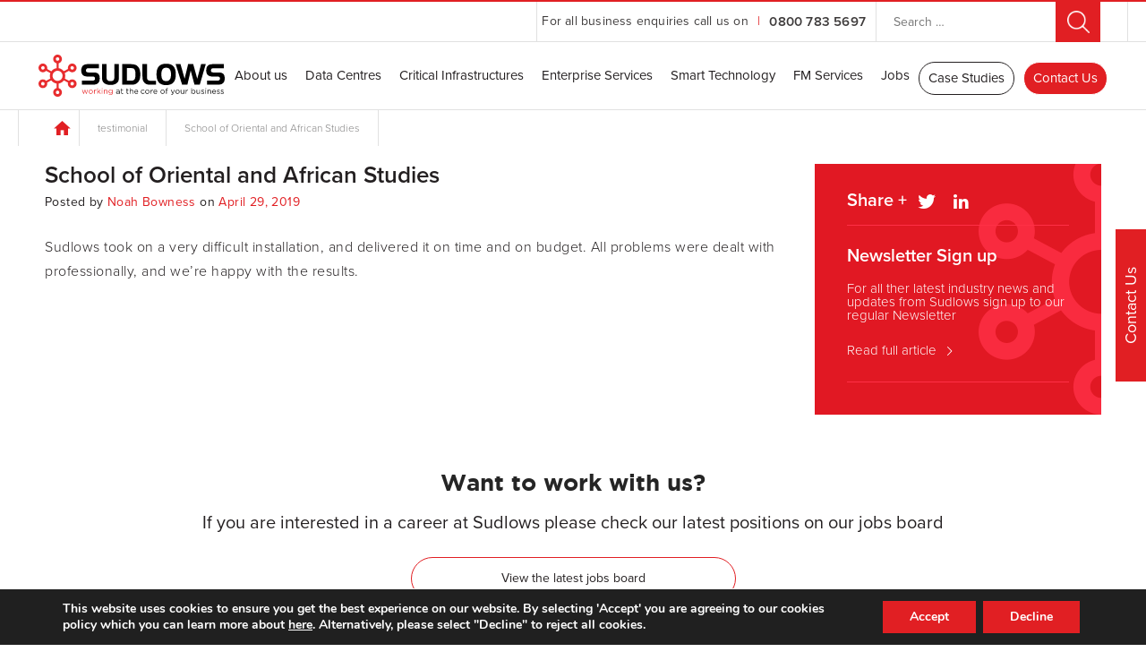

--- FILE ---
content_type: text/html; charset=UTF-8
request_url: https://www.sudlows.com/testimonials/school-oriental-african-studies/
body_size: 21216
content:
<!DOCTYPE html>
<head><meta http-equiv="Content-Type" content="text/html; charset=utf-8">
<script type="text/javascript">
/* <![CDATA[ */
var gform;gform||(document.addEventListener("gform_main_scripts_loaded",function(){gform.scriptsLoaded=!0}),document.addEventListener("gform/theme/scripts_loaded",function(){gform.themeScriptsLoaded=!0}),window.addEventListener("DOMContentLoaded",function(){gform.domLoaded=!0}),gform={domLoaded:!1,scriptsLoaded:!1,themeScriptsLoaded:!1,isFormEditor:()=>"function"==typeof InitializeEditor,callIfLoaded:function(o){return!(!gform.domLoaded||!gform.scriptsLoaded||!gform.themeScriptsLoaded&&!gform.isFormEditor()||(gform.isFormEditor()&&console.warn("The use of gform.initializeOnLoaded() is deprecated in the form editor context and will be removed in Gravity Forms 3.1."),o(),0))},initializeOnLoaded:function(o){gform.callIfLoaded(o)||(document.addEventListener("gform_main_scripts_loaded",()=>{gform.scriptsLoaded=!0,gform.callIfLoaded(o)}),document.addEventListener("gform/theme/scripts_loaded",()=>{gform.themeScriptsLoaded=!0,gform.callIfLoaded(o)}),window.addEventListener("DOMContentLoaded",()=>{gform.domLoaded=!0,gform.callIfLoaded(o)}))},hooks:{action:{},filter:{}},addAction:function(o,r,e,t){gform.addHook("action",o,r,e,t)},addFilter:function(o,r,e,t){gform.addHook("filter",o,r,e,t)},doAction:function(o){gform.doHook("action",o,arguments)},applyFilters:function(o){return gform.doHook("filter",o,arguments)},removeAction:function(o,r){gform.removeHook("action",o,r)},removeFilter:function(o,r,e){gform.removeHook("filter",o,r,e)},addHook:function(o,r,e,t,n){null==gform.hooks[o][r]&&(gform.hooks[o][r]=[]);var d=gform.hooks[o][r];null==n&&(n=r+"_"+d.length),gform.hooks[o][r].push({tag:n,callable:e,priority:t=null==t?10:t})},doHook:function(r,o,e){var t;if(e=Array.prototype.slice.call(e,1),null!=gform.hooks[r][o]&&((o=gform.hooks[r][o]).sort(function(o,r){return o.priority-r.priority}),o.forEach(function(o){"function"!=typeof(t=o.callable)&&(t=window[t]),"action"==r?t.apply(null,e):e[0]=t.apply(null,e)})),"filter"==r)return e[0]},removeHook:function(o,r,t,n){var e;null!=gform.hooks[o][r]&&(e=(e=gform.hooks[o][r]).filter(function(o,r,e){return!!(null!=n&&n!=o.tag||null!=t&&t!=o.priority)}),gform.hooks[o][r]=e)}});
/* ]]> */
</script>

	<meta name="viewport" content="width=device-width">
	<title>School of Oriental and African Studies - Sudlows</title>
	<script src="https://use.typekit.net/wbo8zrw.js"></script>
	<script>try{Typekit.load({ async: true });}catch(e){}</script>
	<meta name='robots' content='index, follow, max-image-preview:large, max-snippet:-1, max-video-preview:-1' />

	<!-- This site is optimized with the Yoast SEO plugin v26.7 - https://yoast.com/wordpress/plugins/seo/ -->
	<link rel="canonical" href="https://www.sudlows.com/testimonials/school-oriental-african-studies/" />
	<meta property="og:locale" content="en_GB" />
	<meta property="og:type" content="article" />
	<meta property="og:title" content="School of Oriental and African Studies - Sudlows" />
	<meta property="og:description" content="Sudlows took on a very difficult installation, and delivered it on time and on budget. All problems were dealt with professionally, and we’re happy with the results." />
	<meta property="og:url" content="https://www.sudlows.com/testimonials/school-oriental-african-studies/" />
	<meta property="og:site_name" content="Sudlows" />
	<meta property="article:modified_time" content="2019-04-29T08:37:19+00:00" />
	<meta name="twitter:card" content="summary_large_image" />
	<script type="application/ld+json" class="yoast-schema-graph">{"@context":"https://schema.org","@graph":[{"@type":"WebPage","@id":"https://www.sudlows.com/testimonials/school-oriental-african-studies/","url":"https://www.sudlows.com/testimonials/school-oriental-african-studies/","name":"School of Oriental and African Studies - Sudlows","isPartOf":{"@id":"https://www.sudlows.com/#website"},"datePublished":"2019-04-29T08:37:07+00:00","dateModified":"2019-04-29T08:37:19+00:00","breadcrumb":{"@id":"https://www.sudlows.com/testimonials/school-oriental-african-studies/#breadcrumb"},"inLanguage":"en-GB","potentialAction":[{"@type":"ReadAction","target":["https://www.sudlows.com/testimonials/school-oriental-african-studies/"]}]},{"@type":"BreadcrumbList","@id":"https://www.sudlows.com/testimonials/school-oriental-african-studies/#breadcrumb","itemListElement":[{"@type":"ListItem","position":1,"name":"Home","item":"https://www.sudlows.com/"},{"@type":"ListItem","position":2,"name":"School of Oriental and African Studies"}]},{"@type":"WebSite","@id":"https://www.sudlows.com/#website","url":"https://www.sudlows.com/","name":"Sudlows","description":"Sudlows: Data Centres UK | Award Winning Data Centres","potentialAction":[{"@type":"SearchAction","target":{"@type":"EntryPoint","urlTemplate":"https://www.sudlows.com/?s={search_term_string}"},"query-input":{"@type":"PropertyValueSpecification","valueRequired":true,"valueName":"search_term_string"}}],"inLanguage":"en-GB"}]}</script>
	<!-- / Yoast SEO plugin. -->


<link rel='dns-prefetch' href='//www.youtube.com' />
<style id='wp-img-auto-sizes-contain-inline-css' type='text/css'>
img:is([sizes=auto i],[sizes^="auto," i]){contain-intrinsic-size:3000px 1500px}
/*# sourceURL=wp-img-auto-sizes-contain-inline-css */
</style>
<style id='wp-emoji-styles-inline-css' type='text/css'>

	img.wp-smiley, img.emoji {
		display: inline !important;
		border: none !important;
		box-shadow: none !important;
		height: 1em !important;
		width: 1em !important;
		margin: 0 0.07em !important;
		vertical-align: -0.1em !important;
		background: none !important;
		padding: 0 !important;
	}
/*# sourceURL=wp-emoji-styles-inline-css */
</style>
<style id='wp-block-library-inline-css' type='text/css'>
:root{--wp-block-synced-color:#7a00df;--wp-block-synced-color--rgb:122,0,223;--wp-bound-block-color:var(--wp-block-synced-color);--wp-editor-canvas-background:#ddd;--wp-admin-theme-color:#007cba;--wp-admin-theme-color--rgb:0,124,186;--wp-admin-theme-color-darker-10:#006ba1;--wp-admin-theme-color-darker-10--rgb:0,107,160.5;--wp-admin-theme-color-darker-20:#005a87;--wp-admin-theme-color-darker-20--rgb:0,90,135;--wp-admin-border-width-focus:2px}@media (min-resolution:192dpi){:root{--wp-admin-border-width-focus:1.5px}}.wp-element-button{cursor:pointer}:root .has-very-light-gray-background-color{background-color:#eee}:root .has-very-dark-gray-background-color{background-color:#313131}:root .has-very-light-gray-color{color:#eee}:root .has-very-dark-gray-color{color:#313131}:root .has-vivid-green-cyan-to-vivid-cyan-blue-gradient-background{background:linear-gradient(135deg,#00d084,#0693e3)}:root .has-purple-crush-gradient-background{background:linear-gradient(135deg,#34e2e4,#4721fb 50%,#ab1dfe)}:root .has-hazy-dawn-gradient-background{background:linear-gradient(135deg,#faaca8,#dad0ec)}:root .has-subdued-olive-gradient-background{background:linear-gradient(135deg,#fafae1,#67a671)}:root .has-atomic-cream-gradient-background{background:linear-gradient(135deg,#fdd79a,#004a59)}:root .has-nightshade-gradient-background{background:linear-gradient(135deg,#330968,#31cdcf)}:root .has-midnight-gradient-background{background:linear-gradient(135deg,#020381,#2874fc)}:root{--wp--preset--font-size--normal:16px;--wp--preset--font-size--huge:42px}.has-regular-font-size{font-size:1em}.has-larger-font-size{font-size:2.625em}.has-normal-font-size{font-size:var(--wp--preset--font-size--normal)}.has-huge-font-size{font-size:var(--wp--preset--font-size--huge)}.has-text-align-center{text-align:center}.has-text-align-left{text-align:left}.has-text-align-right{text-align:right}.has-fit-text{white-space:nowrap!important}#end-resizable-editor-section{display:none}.aligncenter{clear:both}.items-justified-left{justify-content:flex-start}.items-justified-center{justify-content:center}.items-justified-right{justify-content:flex-end}.items-justified-space-between{justify-content:space-between}.screen-reader-text{border:0;clip-path:inset(50%);height:1px;margin:-1px;overflow:hidden;padding:0;position:absolute;width:1px;word-wrap:normal!important}.screen-reader-text:focus{background-color:#ddd;clip-path:none;color:#444;display:block;font-size:1em;height:auto;left:5px;line-height:normal;padding:15px 23px 14px;text-decoration:none;top:5px;width:auto;z-index:100000}html :where(.has-border-color){border-style:solid}html :where([style*=border-top-color]){border-top-style:solid}html :where([style*=border-right-color]){border-right-style:solid}html :where([style*=border-bottom-color]){border-bottom-style:solid}html :where([style*=border-left-color]){border-left-style:solid}html :where([style*=border-width]){border-style:solid}html :where([style*=border-top-width]){border-top-style:solid}html :where([style*=border-right-width]){border-right-style:solid}html :where([style*=border-bottom-width]){border-bottom-style:solid}html :where([style*=border-left-width]){border-left-style:solid}html :where(img[class*=wp-image-]){height:auto;max-width:100%}:where(figure){margin:0 0 1em}html :where(.is-position-sticky){--wp-admin--admin-bar--position-offset:var(--wp-admin--admin-bar--height,0px)}@media screen and (max-width:600px){html :where(.is-position-sticky){--wp-admin--admin-bar--position-offset:0px}}

/*# sourceURL=wp-block-library-inline-css */
</style><style id='global-styles-inline-css' type='text/css'>
:root{--wp--preset--aspect-ratio--square: 1;--wp--preset--aspect-ratio--4-3: 4/3;--wp--preset--aspect-ratio--3-4: 3/4;--wp--preset--aspect-ratio--3-2: 3/2;--wp--preset--aspect-ratio--2-3: 2/3;--wp--preset--aspect-ratio--16-9: 16/9;--wp--preset--aspect-ratio--9-16: 9/16;--wp--preset--color--black: #000000;--wp--preset--color--cyan-bluish-gray: #abb8c3;--wp--preset--color--white: #ffffff;--wp--preset--color--pale-pink: #f78da7;--wp--preset--color--vivid-red: #cf2e2e;--wp--preset--color--luminous-vivid-orange: #ff6900;--wp--preset--color--luminous-vivid-amber: #fcb900;--wp--preset--color--light-green-cyan: #7bdcb5;--wp--preset--color--vivid-green-cyan: #00d084;--wp--preset--color--pale-cyan-blue: #8ed1fc;--wp--preset--color--vivid-cyan-blue: #0693e3;--wp--preset--color--vivid-purple: #9b51e0;--wp--preset--gradient--vivid-cyan-blue-to-vivid-purple: linear-gradient(135deg,rgb(6,147,227) 0%,rgb(155,81,224) 100%);--wp--preset--gradient--light-green-cyan-to-vivid-green-cyan: linear-gradient(135deg,rgb(122,220,180) 0%,rgb(0,208,130) 100%);--wp--preset--gradient--luminous-vivid-amber-to-luminous-vivid-orange: linear-gradient(135deg,rgb(252,185,0) 0%,rgb(255,105,0) 100%);--wp--preset--gradient--luminous-vivid-orange-to-vivid-red: linear-gradient(135deg,rgb(255,105,0) 0%,rgb(207,46,46) 100%);--wp--preset--gradient--very-light-gray-to-cyan-bluish-gray: linear-gradient(135deg,rgb(238,238,238) 0%,rgb(169,184,195) 100%);--wp--preset--gradient--cool-to-warm-spectrum: linear-gradient(135deg,rgb(74,234,220) 0%,rgb(151,120,209) 20%,rgb(207,42,186) 40%,rgb(238,44,130) 60%,rgb(251,105,98) 80%,rgb(254,248,76) 100%);--wp--preset--gradient--blush-light-purple: linear-gradient(135deg,rgb(255,206,236) 0%,rgb(152,150,240) 100%);--wp--preset--gradient--blush-bordeaux: linear-gradient(135deg,rgb(254,205,165) 0%,rgb(254,45,45) 50%,rgb(107,0,62) 100%);--wp--preset--gradient--luminous-dusk: linear-gradient(135deg,rgb(255,203,112) 0%,rgb(199,81,192) 50%,rgb(65,88,208) 100%);--wp--preset--gradient--pale-ocean: linear-gradient(135deg,rgb(255,245,203) 0%,rgb(182,227,212) 50%,rgb(51,167,181) 100%);--wp--preset--gradient--electric-grass: linear-gradient(135deg,rgb(202,248,128) 0%,rgb(113,206,126) 100%);--wp--preset--gradient--midnight: linear-gradient(135deg,rgb(2,3,129) 0%,rgb(40,116,252) 100%);--wp--preset--font-size--small: 13px;--wp--preset--font-size--medium: 20px;--wp--preset--font-size--large: 36px;--wp--preset--font-size--x-large: 42px;--wp--preset--spacing--20: 0.44rem;--wp--preset--spacing--30: 0.67rem;--wp--preset--spacing--40: 1rem;--wp--preset--spacing--50: 1.5rem;--wp--preset--spacing--60: 2.25rem;--wp--preset--spacing--70: 3.38rem;--wp--preset--spacing--80: 5.06rem;--wp--preset--shadow--natural: 6px 6px 9px rgba(0, 0, 0, 0.2);--wp--preset--shadow--deep: 12px 12px 50px rgba(0, 0, 0, 0.4);--wp--preset--shadow--sharp: 6px 6px 0px rgba(0, 0, 0, 0.2);--wp--preset--shadow--outlined: 6px 6px 0px -3px rgb(255, 255, 255), 6px 6px rgb(0, 0, 0);--wp--preset--shadow--crisp: 6px 6px 0px rgb(0, 0, 0);}:where(.is-layout-flex){gap: 0.5em;}:where(.is-layout-grid){gap: 0.5em;}body .is-layout-flex{display: flex;}.is-layout-flex{flex-wrap: wrap;align-items: center;}.is-layout-flex > :is(*, div){margin: 0;}body .is-layout-grid{display: grid;}.is-layout-grid > :is(*, div){margin: 0;}:where(.wp-block-columns.is-layout-flex){gap: 2em;}:where(.wp-block-columns.is-layout-grid){gap: 2em;}:where(.wp-block-post-template.is-layout-flex){gap: 1.25em;}:where(.wp-block-post-template.is-layout-grid){gap: 1.25em;}.has-black-color{color: var(--wp--preset--color--black) !important;}.has-cyan-bluish-gray-color{color: var(--wp--preset--color--cyan-bluish-gray) !important;}.has-white-color{color: var(--wp--preset--color--white) !important;}.has-pale-pink-color{color: var(--wp--preset--color--pale-pink) !important;}.has-vivid-red-color{color: var(--wp--preset--color--vivid-red) !important;}.has-luminous-vivid-orange-color{color: var(--wp--preset--color--luminous-vivid-orange) !important;}.has-luminous-vivid-amber-color{color: var(--wp--preset--color--luminous-vivid-amber) !important;}.has-light-green-cyan-color{color: var(--wp--preset--color--light-green-cyan) !important;}.has-vivid-green-cyan-color{color: var(--wp--preset--color--vivid-green-cyan) !important;}.has-pale-cyan-blue-color{color: var(--wp--preset--color--pale-cyan-blue) !important;}.has-vivid-cyan-blue-color{color: var(--wp--preset--color--vivid-cyan-blue) !important;}.has-vivid-purple-color{color: var(--wp--preset--color--vivid-purple) !important;}.has-black-background-color{background-color: var(--wp--preset--color--black) !important;}.has-cyan-bluish-gray-background-color{background-color: var(--wp--preset--color--cyan-bluish-gray) !important;}.has-white-background-color{background-color: var(--wp--preset--color--white) !important;}.has-pale-pink-background-color{background-color: var(--wp--preset--color--pale-pink) !important;}.has-vivid-red-background-color{background-color: var(--wp--preset--color--vivid-red) !important;}.has-luminous-vivid-orange-background-color{background-color: var(--wp--preset--color--luminous-vivid-orange) !important;}.has-luminous-vivid-amber-background-color{background-color: var(--wp--preset--color--luminous-vivid-amber) !important;}.has-light-green-cyan-background-color{background-color: var(--wp--preset--color--light-green-cyan) !important;}.has-vivid-green-cyan-background-color{background-color: var(--wp--preset--color--vivid-green-cyan) !important;}.has-pale-cyan-blue-background-color{background-color: var(--wp--preset--color--pale-cyan-blue) !important;}.has-vivid-cyan-blue-background-color{background-color: var(--wp--preset--color--vivid-cyan-blue) !important;}.has-vivid-purple-background-color{background-color: var(--wp--preset--color--vivid-purple) !important;}.has-black-border-color{border-color: var(--wp--preset--color--black) !important;}.has-cyan-bluish-gray-border-color{border-color: var(--wp--preset--color--cyan-bluish-gray) !important;}.has-white-border-color{border-color: var(--wp--preset--color--white) !important;}.has-pale-pink-border-color{border-color: var(--wp--preset--color--pale-pink) !important;}.has-vivid-red-border-color{border-color: var(--wp--preset--color--vivid-red) !important;}.has-luminous-vivid-orange-border-color{border-color: var(--wp--preset--color--luminous-vivid-orange) !important;}.has-luminous-vivid-amber-border-color{border-color: var(--wp--preset--color--luminous-vivid-amber) !important;}.has-light-green-cyan-border-color{border-color: var(--wp--preset--color--light-green-cyan) !important;}.has-vivid-green-cyan-border-color{border-color: var(--wp--preset--color--vivid-green-cyan) !important;}.has-pale-cyan-blue-border-color{border-color: var(--wp--preset--color--pale-cyan-blue) !important;}.has-vivid-cyan-blue-border-color{border-color: var(--wp--preset--color--vivid-cyan-blue) !important;}.has-vivid-purple-border-color{border-color: var(--wp--preset--color--vivid-purple) !important;}.has-vivid-cyan-blue-to-vivid-purple-gradient-background{background: var(--wp--preset--gradient--vivid-cyan-blue-to-vivid-purple) !important;}.has-light-green-cyan-to-vivid-green-cyan-gradient-background{background: var(--wp--preset--gradient--light-green-cyan-to-vivid-green-cyan) !important;}.has-luminous-vivid-amber-to-luminous-vivid-orange-gradient-background{background: var(--wp--preset--gradient--luminous-vivid-amber-to-luminous-vivid-orange) !important;}.has-luminous-vivid-orange-to-vivid-red-gradient-background{background: var(--wp--preset--gradient--luminous-vivid-orange-to-vivid-red) !important;}.has-very-light-gray-to-cyan-bluish-gray-gradient-background{background: var(--wp--preset--gradient--very-light-gray-to-cyan-bluish-gray) !important;}.has-cool-to-warm-spectrum-gradient-background{background: var(--wp--preset--gradient--cool-to-warm-spectrum) !important;}.has-blush-light-purple-gradient-background{background: var(--wp--preset--gradient--blush-light-purple) !important;}.has-blush-bordeaux-gradient-background{background: var(--wp--preset--gradient--blush-bordeaux) !important;}.has-luminous-dusk-gradient-background{background: var(--wp--preset--gradient--luminous-dusk) !important;}.has-pale-ocean-gradient-background{background: var(--wp--preset--gradient--pale-ocean) !important;}.has-electric-grass-gradient-background{background: var(--wp--preset--gradient--electric-grass) !important;}.has-midnight-gradient-background{background: var(--wp--preset--gradient--midnight) !important;}.has-small-font-size{font-size: var(--wp--preset--font-size--small) !important;}.has-medium-font-size{font-size: var(--wp--preset--font-size--medium) !important;}.has-large-font-size{font-size: var(--wp--preset--font-size--large) !important;}.has-x-large-font-size{font-size: var(--wp--preset--font-size--x-large) !important;}
/*# sourceURL=global-styles-inline-css */
</style>

<style id='classic-theme-styles-inline-css' type='text/css'>
/*! This file is auto-generated */
.wp-block-button__link{color:#fff;background-color:#32373c;border-radius:9999px;box-shadow:none;text-decoration:none;padding:calc(.667em + 2px) calc(1.333em + 2px);font-size:1.125em}.wp-block-file__button{background:#32373c;color:#fff;text-decoration:none}
/*# sourceURL=/wp-includes/css/classic-themes.min.css */
</style>
<link rel='stylesheet' id='sudlows-style-css' href='https://www.sudlows.com/wp-content/themes/sudlows/assets/css/main.css?ver=all' type='text/css' media='all' />
<link rel='stylesheet' id='sudlows-style-custom-css' href='https://www.sudlows.com/wp-content/themes/sudlows/assets/css/custom.css?ver=all' type='text/css' media='all' />
<link rel='stylesheet' id='moove_gdpr_frontend-css' href='https://www.sudlows.com/wp-content/plugins/gdpr-cookie-compliance/dist/styles/gdpr-main.css?ver=5.0.9' type='text/css' media='all' />
<style id='moove_gdpr_frontend-inline-css' type='text/css'>
#moove_gdpr_cookie_modal,#moove_gdpr_cookie_info_bar,.gdpr_cookie_settings_shortcode_content{font-family:&#039;Nunito&#039;,sans-serif}#moove_gdpr_save_popup_settings_button{background-color:#373737;color:#fff}#moove_gdpr_save_popup_settings_button:hover{background-color:#000}#moove_gdpr_cookie_info_bar .moove-gdpr-info-bar-container .moove-gdpr-info-bar-content a.mgbutton,#moove_gdpr_cookie_info_bar .moove-gdpr-info-bar-container .moove-gdpr-info-bar-content button.mgbutton{background-color:#e11f23}#moove_gdpr_cookie_modal .moove-gdpr-modal-content .moove-gdpr-modal-footer-content .moove-gdpr-button-holder a.mgbutton,#moove_gdpr_cookie_modal .moove-gdpr-modal-content .moove-gdpr-modal-footer-content .moove-gdpr-button-holder button.mgbutton,.gdpr_cookie_settings_shortcode_content .gdpr-shr-button.button-green{background-color:#e11f23;border-color:#e11f23}#moove_gdpr_cookie_modal .moove-gdpr-modal-content .moove-gdpr-modal-footer-content .moove-gdpr-button-holder a.mgbutton:hover,#moove_gdpr_cookie_modal .moove-gdpr-modal-content .moove-gdpr-modal-footer-content .moove-gdpr-button-holder button.mgbutton:hover,.gdpr_cookie_settings_shortcode_content .gdpr-shr-button.button-green:hover{background-color:#fff;color:#e11f23}#moove_gdpr_cookie_modal .moove-gdpr-modal-content .moove-gdpr-modal-close i,#moove_gdpr_cookie_modal .moove-gdpr-modal-content .moove-gdpr-modal-close span.gdpr-icon{background-color:#e11f23;border:1px solid #e11f23}#moove_gdpr_cookie_info_bar span.moove-gdpr-infobar-allow-all.focus-g,#moove_gdpr_cookie_info_bar span.moove-gdpr-infobar-allow-all:focus,#moove_gdpr_cookie_info_bar button.moove-gdpr-infobar-allow-all.focus-g,#moove_gdpr_cookie_info_bar button.moove-gdpr-infobar-allow-all:focus,#moove_gdpr_cookie_info_bar span.moove-gdpr-infobar-reject-btn.focus-g,#moove_gdpr_cookie_info_bar span.moove-gdpr-infobar-reject-btn:focus,#moove_gdpr_cookie_info_bar button.moove-gdpr-infobar-reject-btn.focus-g,#moove_gdpr_cookie_info_bar button.moove-gdpr-infobar-reject-btn:focus,#moove_gdpr_cookie_info_bar span.change-settings-button.focus-g,#moove_gdpr_cookie_info_bar span.change-settings-button:focus,#moove_gdpr_cookie_info_bar button.change-settings-button.focus-g,#moove_gdpr_cookie_info_bar button.change-settings-button:focus{-webkit-box-shadow:0 0 1px 3px #e11f23;-moz-box-shadow:0 0 1px 3px #e11f23;box-shadow:0 0 1px 3px #e11f23}#moove_gdpr_cookie_modal .moove-gdpr-modal-content .moove-gdpr-modal-close i:hover,#moove_gdpr_cookie_modal .moove-gdpr-modal-content .moove-gdpr-modal-close span.gdpr-icon:hover,#moove_gdpr_cookie_info_bar span[data-href]>u.change-settings-button{color:#e11f23}#moove_gdpr_cookie_modal .moove-gdpr-modal-content .moove-gdpr-modal-left-content #moove-gdpr-menu li.menu-item-selected a span.gdpr-icon,#moove_gdpr_cookie_modal .moove-gdpr-modal-content .moove-gdpr-modal-left-content #moove-gdpr-menu li.menu-item-selected button span.gdpr-icon{color:inherit}#moove_gdpr_cookie_modal .moove-gdpr-modal-content .moove-gdpr-modal-left-content #moove-gdpr-menu li a span.gdpr-icon,#moove_gdpr_cookie_modal .moove-gdpr-modal-content .moove-gdpr-modal-left-content #moove-gdpr-menu li button span.gdpr-icon{color:inherit}#moove_gdpr_cookie_modal .gdpr-acc-link{line-height:0;font-size:0;color:transparent;position:absolute}#moove_gdpr_cookie_modal .moove-gdpr-modal-content .moove-gdpr-modal-close:hover i,#moove_gdpr_cookie_modal .moove-gdpr-modal-content .moove-gdpr-modal-left-content #moove-gdpr-menu li a,#moove_gdpr_cookie_modal .moove-gdpr-modal-content .moove-gdpr-modal-left-content #moove-gdpr-menu li button,#moove_gdpr_cookie_modal .moove-gdpr-modal-content .moove-gdpr-modal-left-content #moove-gdpr-menu li button i,#moove_gdpr_cookie_modal .moove-gdpr-modal-content .moove-gdpr-modal-left-content #moove-gdpr-menu li a i,#moove_gdpr_cookie_modal .moove-gdpr-modal-content .moove-gdpr-tab-main .moove-gdpr-tab-main-content a:hover,#moove_gdpr_cookie_info_bar.moove-gdpr-dark-scheme .moove-gdpr-info-bar-container .moove-gdpr-info-bar-content a.mgbutton:hover,#moove_gdpr_cookie_info_bar.moove-gdpr-dark-scheme .moove-gdpr-info-bar-container .moove-gdpr-info-bar-content button.mgbutton:hover,#moove_gdpr_cookie_info_bar.moove-gdpr-dark-scheme .moove-gdpr-info-bar-container .moove-gdpr-info-bar-content a:hover,#moove_gdpr_cookie_info_bar.moove-gdpr-dark-scheme .moove-gdpr-info-bar-container .moove-gdpr-info-bar-content button:hover,#moove_gdpr_cookie_info_bar.moove-gdpr-dark-scheme .moove-gdpr-info-bar-container .moove-gdpr-info-bar-content span.change-settings-button:hover,#moove_gdpr_cookie_info_bar.moove-gdpr-dark-scheme .moove-gdpr-info-bar-container .moove-gdpr-info-bar-content button.change-settings-button:hover,#moove_gdpr_cookie_info_bar.moove-gdpr-dark-scheme .moove-gdpr-info-bar-container .moove-gdpr-info-bar-content u.change-settings-button:hover,#moove_gdpr_cookie_info_bar span[data-href]>u.change-settings-button,#moove_gdpr_cookie_info_bar.moove-gdpr-dark-scheme .moove-gdpr-info-bar-container .moove-gdpr-info-bar-content a.mgbutton.focus-g,#moove_gdpr_cookie_info_bar.moove-gdpr-dark-scheme .moove-gdpr-info-bar-container .moove-gdpr-info-bar-content button.mgbutton.focus-g,#moove_gdpr_cookie_info_bar.moove-gdpr-dark-scheme .moove-gdpr-info-bar-container .moove-gdpr-info-bar-content a.focus-g,#moove_gdpr_cookie_info_bar.moove-gdpr-dark-scheme .moove-gdpr-info-bar-container .moove-gdpr-info-bar-content button.focus-g,#moove_gdpr_cookie_info_bar.moove-gdpr-dark-scheme .moove-gdpr-info-bar-container .moove-gdpr-info-bar-content a.mgbutton:focus,#moove_gdpr_cookie_info_bar.moove-gdpr-dark-scheme .moove-gdpr-info-bar-container .moove-gdpr-info-bar-content button.mgbutton:focus,#moove_gdpr_cookie_info_bar.moove-gdpr-dark-scheme .moove-gdpr-info-bar-container .moove-gdpr-info-bar-content a:focus,#moove_gdpr_cookie_info_bar.moove-gdpr-dark-scheme .moove-gdpr-info-bar-container .moove-gdpr-info-bar-content button:focus,#moove_gdpr_cookie_info_bar.moove-gdpr-dark-scheme .moove-gdpr-info-bar-container .moove-gdpr-info-bar-content span.change-settings-button.focus-g,span.change-settings-button:focus,button.change-settings-button.focus-g,button.change-settings-button:focus,#moove_gdpr_cookie_info_bar.moove-gdpr-dark-scheme .moove-gdpr-info-bar-container .moove-gdpr-info-bar-content u.change-settings-button.focus-g,#moove_gdpr_cookie_info_bar.moove-gdpr-dark-scheme .moove-gdpr-info-bar-container .moove-gdpr-info-bar-content u.change-settings-button:focus{color:#e11f23}#moove_gdpr_cookie_modal .moove-gdpr-branding.focus-g span,#moove_gdpr_cookie_modal .moove-gdpr-modal-content .moove-gdpr-tab-main a.focus-g,#moove_gdpr_cookie_modal .moove-gdpr-modal-content .moove-gdpr-tab-main .gdpr-cd-details-toggle.focus-g{color:#e11f23}#moove_gdpr_cookie_modal.gdpr_lightbox-hide{display:none}#moove_gdpr_cookie_info_bar .moove-gdpr-info-bar-container .moove-gdpr-info-bar-content a.mgbutton,#moove_gdpr_cookie_info_bar .moove-gdpr-info-bar-container .moove-gdpr-info-bar-content button.mgbutton,#moove_gdpr_cookie_modal .moove-gdpr-modal-content .moove-gdpr-modal-footer-content .moove-gdpr-button-holder a.mgbutton,#moove_gdpr_cookie_modal .moove-gdpr-modal-content .moove-gdpr-modal-footer-content .moove-gdpr-button-holder button.mgbutton,.gdpr-shr-button,#moove_gdpr_cookie_info_bar .moove-gdpr-infobar-close-btn{border-radius:0}
/*# sourceURL=moove_gdpr_frontend-inline-css */
</style>
<script type="text/javascript" src="https://www.sudlows.com/wp-includes/js/jquery/jquery.min.js?ver=3.7.1" id="jquery-core-js"></script>
<script type="text/javascript" src="https://www.sudlows.com/wp-includes/js/jquery/jquery-migrate.min.js?ver=3.4.1" id="jquery-migrate-js"></script>
<script type="text/javascript" src="https://www.sudlows.com/wp-content/themes/sudlows/assets/js/dev/jquery.viewport.selectors.js?ver=all" id="jquery.viewport.selectorst-js"></script>
<script type="text/javascript" src="https://www.sudlows.com/wp-content/themes/sudlows/assets/js/dev/owl.carousel.js?ver=all" id="owl-carousel-js"></script>
<script type="text/javascript" src="https://www.sudlows.com/wp-content/themes/sudlows/assets/js/dev/jquery.scrollme.js?ver=all" id="scrollme-js"></script>
<script type="text/javascript" src="https://www.sudlows.com/wp-content/themes/sudlows/assets/js/dev/main.js?ver=all" id="main-script-js"></script>
<script type="text/javascript" src="https://www.youtube.com/iframe_api?ver=all" id="yt-player-api-js"></script>
<link rel="https://api.w.org/" href="https://www.sudlows.com/wp-json/" /><link rel="EditURI" type="application/rsd+xml" title="RSD" href="https://www.sudlows.com/xmlrpc.php?rsd" />
<link rel='shortlink' href='https://www.sudlows.com/?p=4226' />
<link rel="Shortcut Icon" type="image/x-icon" href="https://www.sudlows.com/wp-content/themes/sudlows/assets/img/favicon.ico" />		<style type="text/css" id="wp-custom-css">
			.cn-text-container{margin-bottom:0}
.gfield--type-honeypot{display: none;}		</style>
			<!--Start of Zendesk Chat Script
    <script type="text/javascript">
    window.$zopim||(function(d,s){var z=$zopim=function(c){z._.push(c)},$=z.s=
    d.createElement(s),e=d.getElementsByTagName(s)[0];z.set=function(o){z.set.
    _.push(o)};z._=[];z.set._=[];$.async=!0;$.setAttribute("charset","utf-8");
    $.src="https://v2.zopim.com/?5mRXkBdnO045kcq7x1UVPg9fjYhrEwzu";z.t=+new Date;$.
    type="text/javascript";e.parentNode.insertBefore($,e)})(document,"script");
    </script>
    <!--End of Zendesk Chat Script-->
	<!--<script src="//code.tidio.co/rywjexi9a11f0mxfox543sndajehfynh.js"></script>-->
	<!-- Google Tag Manager -->
	<script>(function(w,d,s,l,i){w[l]=w[l]||[];w[l].push({'gtm.start':
	new Date().getTime(),event:'gtm.js'});var f=d.getElementsByTagName(s)[0],
	j=d.createElement(s),dl=l!='dataLayer'?'&l='+l:'';j.async=true;j.src=
	'https://www.googletagmanager.com/gtm.js?id='+i+dl;f.parentNode.insertBefore(j,f);
	})(window,document,'script','dataLayer','GTM-K55WNJS');</script>
	<!-- End Google Tag Manager -->
	<script>
	   (function(h,o,t,j,a,r){
	       h.hj=h.hj||function(){(h.hj.q=h.hj.q||[]).push(arguments)};
	       h._hjSettings={hjid:1038507,hjsv:6};
	       a=o.getElementsByTagName('head')[0];
	       r=o.createElement('script');r.async=1;
	       r.src=t+h._hjSettings.hjid+j+h._hjSettings.hjsv;
	       a.appendChild(r);
	   })(window,document,'https://static.hotjar.com/c/hotjar-','.js?sv=');
	</script>
</head>
<body class="wp-singular testimonials-template-default single single-testimonials postid-4226 wp-theme-sudlows" id="top">
	<!-- Google Tag Manager (noscript) -->
<noscript><iframe src="https://www.googletagmanager.com/ns.html?id=GTM-K55WNJS"
height="0" width="0" style="display:none;visibility:hidden"></iframe></noscript>
<!-- End Google Tag Manager (noscript) -->
	<header class="site-header">
		<ul class="mw sub-header border-right block-borders">
			<li class="item">
				<ul class="sub-header-actions">
										<li class="item block border-left business-enquire">
						<span class="item handheld-hidden">For all business enquiries call us on</span>
						<span class="item handheld-visible">Call us today on</span>
						<span class="item c-main">|</span>
						<a onclick="__gaTracker('send','event','0800 783 5697');"
						   href="tel:0800 783 5697" class="item">0800 783 5697</a>
					</li>
										<li class="item block border-left mobile-dd search" id="header-search">
						<form role="search" method="get" id="searchform" class="searchform" action="https://www.sudlows.com/" ><div>
    <label class="screen-reader-text" for="s">Search for:</label>
     <input type="text" value="" name="s" id="s" placeholder="Search …" />
     <input type="submit" id="searchsubmit" value="Search" />
     </div></form>					</li>
				</ul>
			</li>
					</ul>
		<div class="header">
			<div class="mw">
								<a href='https://www.sudlows.com/' title='Sudlows' rel='home' class="item logo">
					<img src='https://www.sudlows.com/wp-content/uploads/2016/06/sudlows_logo.svg' alt='Sudlows' />
				</a>
								<div class="item nav-wrapper">
					<i class="handheld-icon handheld-trigger search" data-trigger="#header-search"></i>
					<i class="handheld-icon handheld-trigger menu" data-trigger="#menu-main-nav"></i>
					<ul id="menu-main-nav" class="mobile-dd main-nav"><li id="menu-item-314" class="nav-top-level division menu-item menu-item-type-post_type menu-item-object-page menu-item-has-children menu-item-314"><a href="https://www.sudlows.com/about-us/">About us</a>
<div class="sub-menu-wrapper"><ul class="sub-menu level-1">
	<li id="menu-item-322" class="menu-item menu-item-type-post_type menu-item-object-page menu-item-322"><a href="https://www.sudlows.com/about-us/meet-our-team/">Meet the team</a></li>
	<li id="menu-item-323" class="menu-item menu-item-type-post_type menu-item-object-page menu-item-323"><a href="https://www.sudlows.com/about-us/our-history/">Our History</a></li>
	<li id="menu-item-6263" class="menu-item menu-item-type-post_type menu-item-object-page menu-item-6263"><a href="https://www.sudlows.com/blog/">Blog</a></li>
	<li id="menu-item-374" class="menu-item menu-item-type-post_type menu-item-object-page menu-item-374"><a href="https://www.sudlows.com/about-us/affiliations/">Affiliations</a></li>
	<li id="menu-item-2366" class="menu-item menu-item-type-post_type menu-item-object-page menu-item-2366"><a href="https://www.sudlows.com/alist/">A:LIST</a></li>
	<li id="menu-item-3204" class="menu-item menu-item-type-post_type menu-item-object-page menu-item-3204"><a href="https://www.sudlows.com/security-defence/">Security &amp; Defence</a></li>
</ul></div>
</li>
<li id="menu-item-3872" class="nav-top-level division menu-item menu-item-type-post_type menu-item-object-page menu-item-has-children menu-item-3872"><a href="https://www.sudlows.com/data-centres/">Data Centres</a>
<div class="sub-menu-wrapper"><ul class="sub-menu level-1">
	<li id="menu-item-4277" class="menu-item menu-item-type-post_type menu-item-object-page menu-item-4277"><a href="https://www.sudlows.com/data-centres/data-centre-audit/">Data Centre Audit</a></li>
	<li id="menu-item-4280" class="menu-item menu-item-type-post_type menu-item-object-page menu-item-4280"><a href="https://www.sudlows.com/data-centres/data-centre-design-build/">Data Centre Design &amp; Build</a></li>
	<li id="menu-item-4278" class="menu-item menu-item-type-post_type menu-item-object-page menu-item-4278"><a href="https://www.sudlows.com/data-centres/testing-commissioning/">Testing &amp; Commissioning</a></li>
	<li id="menu-item-4279" class="menu-item menu-item-type-post_type menu-item-object-page menu-item-4279"><a href="https://www.sudlows.com/data-centres/data-centre-maintenance/">Data Centre Maintenance</a></li>
</ul></div>
</li>
<li id="menu-item-337" class="nav-top-level division menu-item menu-item-type-post_type menu-item-object-page menu-item-has-children menu-item-337"><a href="https://www.sudlows.com/critical-infrastructures/">Critical Infrastructures</a>
<div class="sub-menu-wrapper"><ul class="sub-menu level-1">
	<li id="menu-item-1073" class="menu-item menu-item-type-custom menu-item-object-custom menu-item-1073"><a href="https://www.sudlows.com/critical-infrastructures/critical-power/">Critical Power</a></li>
	<li id="menu-item-1075" class="menu-item menu-item-type-custom menu-item-object-custom menu-item-1075"><a href="https://www.sudlows.com/critical-infrastructures/cooling-air-conditioning/">Cooling &#038; Air-Conditioning</a></li>
	<li id="menu-item-2782" class="menu-item menu-item-type-post_type menu-item-object-page menu-item-2782"><a href="https://www.sudlows.com/critical-infrastructures/professional-services/">Professional Services</a></li>
	<li id="menu-item-4965" class="menu-item menu-item-type-post_type menu-item-object-page menu-item-4965"><a href="https://www.sudlows.com/critical-infrastructures/simulation-modelling/">Simulation &#038; Modelling</a></li>
	<li id="menu-item-6447" class="menu-item menu-item-type-post_type menu-item-object-page menu-item-6447"><a href="https://www.sudlows.com/critical-infrastructures/sustainability-innovation/">Sustainability &amp; Innovation</a></li>
</ul></div>
</li>
<li id="menu-item-316" class="nav-top-level blue-icon division menu-item menu-item-type-post_type menu-item-object-page menu-item-has-children menu-item-316"><a href="https://www.sudlows.com/enterprise-services/">Enterprise Services</a>
<div class="sub-menu-wrapper"><ul class="sub-menu level-1">
	<li id="menu-item-1076" class="menu-item menu-item-type-custom menu-item-object-custom menu-item-1076"><a href="https://www.sudlows.com/enterprise-services/business-connectivity/">Business Connectivity</a></li>
	<li id="menu-item-1077" class="menu-item menu-item-type-custom menu-item-object-custom menu-item-1077"><a href="https://www.sudlows.com/enterprise-services/fibre-networks/">Fibre Networks</a></li>
	<li id="menu-item-1078" class="menu-item menu-item-type-custom menu-item-object-custom menu-item-1078"><a href="https://www.sudlows.com/enterprise-services/electrical-services/">Electrical Services</a></li>
</ul></div>
</li>
<li id="menu-item-7203" class="nav-top-level blue-icon division menu-item menu-item-type-post_type menu-item-object-page menu-item-has-children menu-item-7203"><a href="https://www.sudlows.com/smart-technology-solutions/">Smart Technology</a>
<div class="sub-menu-wrapper"><ul class="sub-menu level-1">
	<li id="menu-item-7208" class="menu-item menu-item-type-post_type menu-item-object-page menu-item-7208"><a href="https://www.sudlows.com/smart-technology-solutions/audio-visual-solutions/">Audio Visual Solutions</a></li>
	<li id="menu-item-7207" class="menu-item menu-item-type-post_type menu-item-object-page menu-item-7207"><a href="https://www.sudlows.com/smart-technology-solutions/security-solutions/">Security Solutions</a></li>
	<li id="menu-item-7205" class="menu-item menu-item-type-post_type menu-item-object-page menu-item-7205"><a href="https://www.sudlows.com/smart-technology-solutions/network-infrastructure/">Network Infrastructure</a></li>
	<li id="menu-item-7206" class="menu-item menu-item-type-post_type menu-item-object-page menu-item-7206"><a href="https://www.sudlows.com/smart-technology-solutions/smart-hands-services/">Smart Hands Services</a></li>
	<li id="menu-item-7204" class="menu-item menu-item-type-post_type menu-item-object-page menu-item-7204"><a href="https://www.sudlows.com/smart-technology-solutions/in-building-cellular-solutions/">In-Building Cellular Solutions</a></li>
</ul></div>
</li>
<li id="menu-item-317" class="nav-top-level division menu-item menu-item-type-post_type menu-item-object-page menu-item-has-children menu-item-317"><a href="https://www.sudlows.com/facilities-management/">FM Services</a>
<div class="sub-menu-wrapper"><ul class="sub-menu level-1">
	<li id="menu-item-1079" class="menu-item menu-item-type-custom menu-item-object-custom menu-item-1079"><a href="https://www.sudlows.com/facilities-management/critical-infrastructures-fm/">Critical Infrastructures FM</a></li>
	<li id="menu-item-1080" class="menu-item menu-item-type-custom menu-item-object-custom menu-item-1080"><a href="https://www.sudlows.com/facilities-management/enterprise-services-fm/">Enterprise Services FM</a></li>
	<li id="menu-item-1081" class="menu-item menu-item-type-custom menu-item-object-custom menu-item-1081"><a href="https://www.sudlows.com/facilities-management/service-and-maintenance/">Service and Maintenance</a></li>
</ul></div>
</li>
<li id="menu-item-6426" class="nav-top-level division menu-item menu-item-type-post_type menu-item-object-page menu-item-6426"><a href="https://www.sudlows.com/careers/">Jobs</a></li>
<li id="menu-item-318" class="nav-top-level border-box nobg menu-item menu-item-type-post_type menu-item-object-page menu-item-318"><a href="https://www.sudlows.com/cases/">Case Studies</a></li>
<li id="menu-item-321" class="nav-top-level border-box menu-item menu-item-type-post_type menu-item-object-page menu-item-321"><a href="https://www.sudlows.com/contact-us/">Contact Us</a></li>
</ul>				</div>
			</div>
		</div>
	</header>









<ul class="mw crumbs"><li><a href="https://www.sudlows.com/" property="item" class="home"></a></li> <span class="sep"></span> <li><a href="https://www.sudlows.com//testimonials/" property="item" class="home">testimonial</a></li> <span class="sep"></span> <li class="current">School of Oriental and African Studies</li></ul>






                    <div class="mw">
            <div class="grid with-sidebar" id="with-sidebar" data-grid-cols="2">
                <div class="grid-item col post-single">
                    <article id="post-4226" class="post-4226 testimonials type-testimonials status-publish hentry">
		<h2 class="sub-title post-title"><a href="https://www.sudlows.com/testimonials/school-oriental-african-studies/" rel="bookmark">School of Oriental and African Studies</a></h2>	<div class="post-meta">
		Posted by <span class="selected author">Noah Bowness</span> on <span class="selected date">April 29, 2019</span>	</div>

		<div class="post-content">
		<p>Sudlows took on a very difficult installation, and delivered it on time and on budget. All problems were dealt with professionally, and we’re happy with the results.</p>
	</div>
	
	</article>
                </div>
                <aside class="grid-item sidebar" id="sidebar">
                    <section class="sidebar-block social-share">
  <h2 class="sub-title">
  	Share +  </h2>
  <ul class="socials">
    <li class="item">
      <a href="https://twitter.com/intent/tweet?text=Check%20out%20School of Oriental and African Studies%20at%20https://www.sudlows.com/testimonials/school-oriental-african-studies/" target="_blank" class="icon-twitter"></a>
    </li>
    <li class="item">
      <a href="https://www.linkedin.com/shareArticle?mini=true&url=https://www.sudlows.com/testimonials/school-oriental-african-studies/&title=School of Oriental and African Studies	&summary=Check%20School of Oriental and African Studies&source=Sudlows" target="_blank" class="icon-linkedin"></a>
    </li>
  </ul>
</section>
                                        <!--<a href="" class="btn btn-transparent">
    </a>-->

<section class="sidebar-block signup">
    <h2 class="sub-title">Newsletter Sign up</h2>
    <p class="item description">
        For all ther latest industry news and updates from Sudlows sign up to our regular Newsletter    </p>
    <a href="/contact-us">
        <span class="read-more">Read full article</span>
    </a>
</section>
                                      </aside>
            </div>
        </div>
        	<section class="mw no-print border-bot block-latest-jobs">
	  <h2 class="title h-medium">
	  	Want to work with us?		</h2>
	  <p>
	  	If you are interested in a career at Sudlows please check our latest positions on our jobs board	  </p>
	  <a href="https://www.sudlows.com/careers/" class="btn btn-transparent">
	  	View the latest jobs board		</a>
	</section>
        		  <ul class="block-accreditation no-print">
	    	      <li class="item">
	        <img src="https://www.sudlows.com/wp-content/uploads/2016/06/Accreditation1.png" alt="" />
	      </li>
	    	      <li class="item">
	        <img src="https://www.sudlows.com/wp-content/uploads/2016/06/Accreditation2.png" alt="" />
	      </li>
	    	      <li class="item">
	        <img src="https://www.sudlows.com/wp-content/uploads/2016/06/Accreditation3.png" alt="" />
	      </li>
	    	      <li class="item">
	        <img src="https://www.sudlows.com/wp-content/uploads/2016/06/Accreditation-04.png" alt="" />
	      </li>
	    	      <li class="item">
	        <img src="https://www.sudlows.com/wp-content/uploads/2016/06/Accreditation5.png" alt="" />
	      </li>
	    	      <li class="item">
	        <img src="https://www.sudlows.com/wp-content/uploads/2016/06/Accreditation-06.png" alt="" />
	      </li>
	    	      <li class="item">
	        <img src="https://www.sudlows.com/wp-content/uploads/2016/06/Accreditation-07.png" alt="" />
	      </li>
	    	      <li class="item">
	        <img src="https://www.sudlows.com/wp-content/uploads/2016/06/Accreditation-08.png" alt="" />
	      </li>
	    	      <li class="item">
	        <img src="https://www.sudlows.com/wp-content/uploads/2016/06/Accreditatio9.png" alt="" />
	      </li>
	    	      <li class="item">
	        <img src="https://www.sudlows.com/wp-content/uploads/2016/06/Cyber-Essentials-Web-Logo-e1747150280743.png" alt="" />
	      </li>
	    	  </ul>
	    
		<footer class="dark-block site-footer">
			<div class="mw">
				<div class="menu-main-nav-container"><ul id="menu-main-nav-1" class="border-top top-nav nav"><li class="nav-top-level division menu-item menu-item-type-post_type menu-item-object-page menu-item-314"><a href="https://www.sudlows.com/about-us/">About us</a></li>
<li class="nav-top-level division menu-item menu-item-type-post_type menu-item-object-page menu-item-3872"><a href="https://www.sudlows.com/data-centres/">Data Centres</a></li>
<li class="nav-top-level division menu-item menu-item-type-post_type menu-item-object-page menu-item-337"><a href="https://www.sudlows.com/critical-infrastructures/">Critical Infrastructures</a></li>
<li class="nav-top-level blue-icon division menu-item menu-item-type-post_type menu-item-object-page menu-item-316"><a href="https://www.sudlows.com/enterprise-services/">Enterprise Services</a></li>
<li class="nav-top-level blue-icon division menu-item menu-item-type-post_type menu-item-object-page menu-item-7203"><a href="https://www.sudlows.com/smart-technology-solutions/">Smart Technology</a></li>
<li class="nav-top-level division menu-item menu-item-type-post_type menu-item-object-page menu-item-317"><a href="https://www.sudlows.com/facilities-management/">FM Services</a></li>
<li class="nav-top-level division menu-item menu-item-type-post_type menu-item-object-page menu-item-6426"><a href="https://www.sudlows.com/careers/">Jobs</a></li>
<li class="nav-top-level border-box nobg menu-item menu-item-type-post_type menu-item-object-page menu-item-318"><a href="https://www.sudlows.com/cases/">Case Studies</a></li>
<li class="nav-top-level border-box menu-item menu-item-type-post_type menu-item-object-page menu-item-321"><a href="https://www.sudlows.com/contact-us/">Contact Us</a></li>
</ul></div>				<ul class="grid abs-border services-and-contacts border-top border-bot" data-grid-cols="2">
					<li class="grid-item divisions">
												<ul class="grid divisions-list" data-grid-cols="4">
            <li class="grid-item division data-centres">
            <h2 class="sub-title footer-title division-color">
                <a href="https://www.sudlows.com/data-centres/">
                    Data Centres                </a>
            </h2>
            <hr>
                                                                 <h3 class="service">
                            <a href="https://www.sudlows.com/data-centres/data-centre-audit/">Data Centre Audit</a>

                        </h3>
                                                                                 <h3 class="service">
                            <a href="https://www.sudlows.com/data-centres/data-centre-design-build/">Data Centre Design & Build</a>

                        </h3>
                                                                                 <h3 class="service">
                            <a href="https://www.sudlows.com/data-centres/testing-commissioning/">Testing & Commissioning</a>

                        </h3>
                                                                                 <h3 class="service">
                            <a href="https://www.sudlows.com/data-centres/data-centre-maintenance/">Data Centre Maintenance</a>

                        </h3>
                                                                            </li>
            <li class="grid-item division critical-infrastructures">
            <h2 class="sub-title footer-title division-color">
                <a href="https://www.sudlows.com/critical-infrastructures/">
                    Critical Infrastructures                </a>
            </h2>
            <hr>
                                                                 <h3 class="service">
                            <a href="https://www.sudlows.com/critical-infrastructures/professional-services/">Professional Services</a>

                        </h3>
                                                                                 <h3 class="service">
                            <a href="https://www.sudlows.com/critical-infrastructures/critical-power/">Critical Power</a>

                        </h3>
                                                                                 <h3 class="service">
                            <a href="https://www.sudlows.com/critical-infrastructures/cooling-air-conditioning/">Cooling & Air-Conditioning</a>

                        </h3>
                                                                                 <h3 class="service">
                            <a href="https://www.sudlows.com/critical-infrastructures/simulation-modelling/">Simulation &#038; Modelling</a>

                        </h3>
                                                                            </li>
            <li class="grid-item division enterprise-services">
            <h2 class="sub-title footer-title division-color">
                <a href="https://www.sudlows.com/enterprise-services/">
                    Enterprise Services                </a>
            </h2>
            <hr>
                                                                 <h3 class="service">
                            <a href="https://www.sudlows.com/enterprise-services/business-connectivity/">Business Connectivity</a>

                        </h3>
                                                                                 <h3 class="service">
                            <a href="https://www.sudlows.com/enterprise-services/electrical-services/">Electrical Services</a>

                        </h3>
                                                                                 <h3 class="service">
                            <a href="https://www.sudlows.com/enterprise-services/fibre-networks/">Fibre Networks</a>

                        </h3>
                                                                            </li>
            <li class="grid-item division fm-services">
            <h2 class="sub-title footer-title division-color">
                <a href="https://www.sudlows.com/facilities-management/">
                    FM Services                </a>
            </h2>
            <hr>
                                                                 <h3 class="service">
                            <a href="https://www.sudlows.com/facilities-management/critical-infrastructures-fm/">Critical Infrastructures FM</a>

                        </h3>
                                                                                 <h3 class="service">
                            <a href="https://www.sudlows.com/facilities-management/enterprise-services-fm/">Enterprise Services FM</a>

                        </h3>
                                                                                 <h3 class="service">
                            <a href="https://www.sudlows.com/facilities-management/service-and-maintenance/">Service and Maintenance</a>

                        </h3>
                                                                            </li>
    </ul>						  <ul class="grid services-list dark" data-grid-cols="6">
          <li class="grid-item">
        <h4 class="sub-title icon critical-infrastructures" style="border-color:#EB3B41">
          Critical <br>Infrastructures        </h4>
      </li>
          <li class="grid-item">
        <h4 class="sub-title icon enterprise-services" style="border-color:#008BC0">
          Enterprise <br>Services        </h4>
      </li>
          <li class="grid-item">
        <h4 class="sub-title icon fibre-specialists" style="border-color:#983C97">
          Fibre <br>Specialists        </h4>
      </li>
          <li class="grid-item">
        <h4 class="sub-title icon electrical-services" style="border-color:#479437">
          Electrical <br>Services        </h4>
      </li>
          <li class="grid-item">
        <h4 class="sub-title icon building-services" style="border-color:#FEC750">
          Building <br>Services        </h4>
      </li>
          <li class="grid-item">
        <h4 class="sub-title icon facilities-management" style="border-color:#F58233">
          Facilities <br>Management        </h4>
      </li>
      </ul>
						<span class="copy">
							&copy;
							Copyright							2026							Sudlows						</span>
					</li>
					<li class="grid-item contact-info">
						<div class="block contacts-address">
														<h3 class="sub-title footer-title">Contact us</h3>
														
							<address>
								Ducie Works,<br />
107 Hulme Hall Lane,<br />
Manchester,<br />
M40 8HH,<br>
								United Kingdom.							</address>
							<ul>
								<li>
									<a onclick="__gaTracker('send','event','0800 783 5697');" class="contact-link icon-phone" href="tel:0800 783 5697">0800 783 5697</a>
								</li>
								<li>
									<a onclick="__gaTracker('send','event','hello@sudlows.com');" class="contact-link icon-mail" href="mailto:hello@sudlows.com">hello@sudlows.com</a>
								</li>
							</ul>
						</div>
						<ul class="block grid socials" data-grid-cols="4">
 	<li class="grid-item"><a href="https://twitter.com/SudlowsLtd" target="_blank" rel="noopener">twitter</a></li>
 	<li class="grid-item"><a href="https://www.linkedin.com/company/sudlows-ltd" target="_blank" rel="noopener">linkedin</a></li>
 	<li class="grid-item"><a href="https://www.instagram.com/sudlows/" target="_blank" rel="noopener">instagram</a></li>
</ul>					</li>
				</ul>
				<div class="grid border-bot footer-company-info" data-grid-cols="2">
					<address class="grid-item top-legal legal-info" data-grid-cols="2">
						<ul class="grid">
							<li class="grid-item legal-info-address">
							Registered address: Sudlows, Ducie Works, 107 Hulme Hall Lane,<br>
							Manchester, M40 8HH, United Kingdom. Reg No. 2253701. (Registered in England & Wales)</li>
							<li class="grid-item legal-info-vat">
								VAT Number:
								561116471							</li>
						</ul>
					</address>
					<div class="grid-item top-legal nav">
						<div class="menu-sub-nav-container"><ul id="menu-sub-nav" class=""><li id="menu-item-2573" class="menu-item menu-item-type-post_type menu-item-object-page menu-item-2573"><a href="https://www.sudlows.com/legal/">Legal</a></li>
<li id="menu-item-447" class="menu-item menu-item-type-post_type menu-item-object-page menu-item-447"><a href="https://www.sudlows.com/terms/">Terms</a></li>
<li id="menu-item-448" class="menu-item menu-item-type-post_type menu-item-object-page menu-item-448"><a href="https://www.sudlows.com/privacy/">Privacy</a></li>
<li id="menu-item-449" class="menu-item menu-item-type-post_type menu-item-object-page menu-item-449"><a href="https://www.sudlows.com/sitemap/">Sitemap</a></li>
<li id="menu-item-450" class="menu-item menu-item-type-post_type menu-item-object-page menu-item-450"><a href="https://www.sudlows.com/cookies/">Cookies</a></li>
</ul></div>					</div>
					<div class="grid-item payment-methods top-legal">
						<ul>
							<li class="method visa"></li>
							<li class="method master-card"></li>
						</ul>
					</div>
				</div>
			</div>
			<a href="#top" class="scroll scroll-top icon-arrow-top"></a>
		</footer>
				<script type="text/javascript">
			function download_file(fileURL, fileName) {
    // for non-IE
    if (!window.ActiveXObject) {
        var save = document.createElement('a');
        save.href = fileURL;
        save.target = '_blank';
        var filename = fileURL.substring(fileURL.lastIndexOf('/')+1);
        save.download = fileName || filename;
	       if ( navigator.userAgent.toLowerCase().match(/(ipad|iphone|safari)/) && navigator.userAgent.search("Chrome") < 0) {
				document.location = save.href; 
// window event not working here
			}else{
		        var evt = new MouseEvent('click', {
		            'view': window,
		            'bubbles': true,
		            'cancelable': false
		        });
		        save.dispatchEvent(evt);
		        (window.URL || window.webkitURL).revokeObjectURL(save.href);
			}	
    }

    // for IE < 11
    else if ( !! window.ActiveXObject && document.execCommand)     {
        var _window = window.open(fileURL, '_blank');
        _window.document.close();
        _window.document.execCommand('SaveAs', true, fileName || fileURL)
        _window.close();
    }
}
			document.addEventListener( 'wpcf7mailsent', function( event ) {
				if ( '3300' == event.detail.contactFormId ) {
  				
				download_file('https://www.sudlows.com/wp-content/uploads/2018/05/SDW0006_New_Technology_6pp_V11-1.pdf','SDW0006_New_Technology_6pp_V11-1.pdf');
			    //location = 'http://example.com/';
			     }
			}, false );
		</script>

		<script type="text/javascript">
			/*jQuery(document).ready(function(){    
				jQuery("ul.grid.divisions-list").attr('data-grid-cols', '4');

			});*/
		</script>

		<script type="speculationrules">
{"prefetch":[{"source":"document","where":{"and":[{"href_matches":"/*"},{"not":{"href_matches":["/wp-*.php","/wp-admin/*","/wp-content/uploads/*","/wp-content/*","/wp-content/plugins/*","/wp-content/themes/sudlows/*","/*\\?(.+)"]}},{"not":{"selector_matches":"a[rel~=\"nofollow\"]"}},{"not":{"selector_matches":".no-prefetch, .no-prefetch a"}}]},"eagerness":"conservative"}]}
</script>
	<script>
		jQuery(document).ready(function($){

			jQuery('#wpcs_tab_3808').click(function($){

				if( ! (jQuery('#wpcs_content_main_3808').hasClass('is_open')) ){

					// Open slider
					wpcs_open_slider_3808();

				} else {

					// close slider
					wpcs_close_slider_3808();

				}

			});

			jQuery("#wpcs_overlay_3808, #wpcs_close_slider_3808").click(function(){
				wpcs_close_slider_3808();
			});

			
		});

		function wpcs_open_slider_3808(do_repeat){

			do_repeat = typeof do_repeat !== 'undefined' ? do_repeat : 0 ;

			if( do_repeat !== 0 ){
				jQuery('#wpcs_content_main_3808').addClass('do_repeat');
				jQuery( "#wpcs_content_main_3808" ).data( "interval", do_repeat );
			}

			if( ! (jQuery('#wpcs_content_main_3808').hasClass('is_open')) && !(jQuery('#wpcs_content_main_3808').hasClass('is_opening')) ){

				// hide tap
				jQuery('#wpcs_tab_3808,.wpcs_tab').fadeTo("slow", 0);

				jQuery('#wpcs_content_main_3808').addClass('is_opening');

				jQuery("#wpcs_overlay_3808").addClass('wpcs_overlay_display_cross');

				jQuery( "#wpcs_overlay_3808").fadeIn('fast');

				// PRO FEATURE - PUSH BODY
				
				jQuery('#wpcs_content_main_3808').addClass('is_open');

				jQuery( "#wpcs_content_main_3808" ).animate({
					opacity: 1,
				right: "+=500"
			}, 250 , function() {

					// hide tap
					jQuery('#wpcs_tab_3808,.wpcs_tab').fadeTo("slow", 0);

					// Trigger some thing here once completely open
					jQuery( "#wpcs_content_inner_3808").fadeTo("slow" , 1);

					// Remove is_opening class
					jQuery('#wpcs_content_main_3808').removeClass('is_opening');

				});

			}

		}

		function wpcs_close_slider_3808(){

			if( (jQuery('#wpcs_content_main_3808').hasClass('is_open')) && !(jQuery('#wpcs_content_main_3808').hasClass('is_closing')) ) {

				jQuery("#wpcs_overlay_3808").removeClass('wpcs_overlay_display_cross');

				jQuery('#wpcs_content_main_3808').addClass('is_closing');

				jQuery("#wpcs_content_main_3808").animate({
				right:
				"-=500"
			}
			, 250 ,
				function () {

					// Trigger some thing here once completely close
					jQuery("#wpcs_content_main_3808").fadeTo("fast", 0);
					jQuery("#wpcs_content_inner_3808").slideUp('fast');
					jQuery("#wpcs_overlay_3808").fadeOut('slow');
					jQuery('body').removeClass('fixed-body');

					//  Removing is_open class in the end to avoid any confliction
					jQuery('#wpcs_content_main_3808').removeClass('is_open');
					jQuery('#wpcs_content_main_3808').removeClass('is_closing');


					// display tap
					jQuery('#wpcs_tab_3808,.wpcs_tab').fadeTo("slow", 1);

				});

				if( (jQuery('#wpcs_content_main_3808').hasClass('do_repeat')) ) {
					setTimeout(function () {
						wpcs_open_slider_3808(0);
					}, 0 );
				}

			}

		}
			</script>
	<style>
		.fixed-body{
			position: relative;
		right: 0px;
		}
		div#wpcs_tab_3808 {
			border: 1px solid #e11f23;
			border-bottom:none;
			cursor: pointer;
			width: 170px;
			height: 34px;
			overflow: hidden;
			background: #e11f23;
			color: #ffffff;
			padding: 2px 0px 2px 0px;
			position: fixed;
			top: 200px;
		right: -68px;
			text-align: center;
			-webkit-transform: rotate(-90deg);
			-moz-transform: rotate(-90deg);
			-ms-transform: rotate(-90deg);
			-o-transform: rotate(-90deg);
			transform: rotate(-90deg);
			z-index: 9999999;
			font-size: 18px;
		}
		div#wpcs_content_main_3808 {
			opacity:0;
			position: fixed;
			overflow-y: scroll;
			width: 500px;
			max-width: 100%;
			height: 100%;
			background: #ffffff;
			color: black;
			top: 0px;
		right: -500px;
			padding: 0px;
			margin: 0px;
			z-index: 9999999;
				}
		#wpcs_close_slider_3808 img {
			max-width: 100%;
		}
		div#wpcs_content_inner_3808 {
			display: none;
			max-width: 100%;
			min-height: 100%;
			background: #fcfcfc;
			padding: 20px 20px 20px 20px;
			margin: 60px 40px 60px 40px;
			color: #0c0000;
			border: 1px solid #0c0000;
		}
		div#wpcs_content_inner_3808 label{
			color: #0c0000;
		}
		div#wpcs_overlay_3808{
			/*cursor: url(https://www.sudlows.com/wp-content/plugins/wp-contact-slider/img/cursor_close.png), auto;*/
			display: none;
			width: 100%;
			height: 100%;
			position: fixed;
			top: 0px;
			left: 0px;
			z-index: 999999;
			background: rgba(49, 49, 49, 0.65);
		}
		.wpcs_overlay_display_cross{
			cursor: url(https://www.sudlows.com/wp-content/plugins/wp-contact-slider/img/cursor_close.png), auto;
		}
		/* To display scroll bar in slider conditionally */
					#wpcs_content_main_3808::-webkit-scrollbar {
				display: none;
			}
		
		div#wpcs_close_slider_3808 {
			top: 0px;
		left: 0px;
			position: absolute;
			bottom: 0px;
			width: 32px;
			height: 32px;
			cursor: pointer;
			background: #0000007a;
			padding: 0px;
			overflow: hidden;
		}
		.wpcs-cf7, .wpcs-gf, .wpcs-wp-form, .wpcs-caldera-form, .wpcs-constant-forms, .wpcs-constant-forms,
		.wpcs-pirate-forms, .wpcs-si-contact-form, .wpcs-formidable, .wpcs-form-maker, .wpcs-form-craft,
		.visual-form-builde {
			overflow: hidden;
		}
		/***** WPCS Media Query ****/
					</style>
		<!-- WP Contact Slider -- start -->
	<div id="wpcs_tab_3808" class="wpcs_tab " aria-label="Contact Us" >Contact Us</div>
	<div id="wpcs_content_main_3808" class="wpcs_content_main">
		<div id="wpcs_close_slider_3808" aria-label="close slider" class="wpcs_close_slider_icon" ><img alt="close slider" src="https://www.sudlows.com/wp-content/plugins/wp-contact-slider/img/delete-sign.png"></div>
		<div id="wpcs_content_inner_3808" class="wpcs_content_inner" >
												<div class="wpcs-gf">
							
                <div class='gf_browser_chrome gform_wrapper gform_legacy_markup_wrapper gform-theme--no-framework form_wrapper' data-form-theme='legacy' data-form-index='0' id='gform_wrapper_7' style='display:none'><div id='gf_7' class='gform_anchor' tabindex='-1'></div><form method='post' enctype='multipart/form-data' target='gform_ajax_frame_7' id='gform_7' class='form' action='/testimonials/school-oriental-african-studies/#gf_7' data-formid='7' novalidate>
                        <div class='gform-body gform_body'><ul id='gform_fields_7' class='gform_fields top_label form_sublabel_below description_below validation_below'><li id="field_7_15" class="gfield gfield--type-honeypot gform_validation_container field_sublabel_below gfield--has-description field_description_below field_validation_below gfield_visibility_visible"  ><label class='gfield_label gform-field-label' for='input_7_15'>LinkedIn</label><div class='ginput_container'><input name='input_15' id='input_7_15' type='text' value='' autocomplete='new-password'/></div><div class='gfield_description' id='gfield_description_7_15'>This field is for validation purposes and should be left unchanged.</div></li><li id="field_7_10" class="gfield gfield--type-html gfield--input-type-html gfield_html gfield_html_formatted gfield_no_follows_desc field_sublabel_below gfield--no-description field_description_below field_validation_below gfield_visibility_visible"  ><h2 class="title">Contact Us Today</h2>
<br/>
<p>Find out how we can release the full potential of your building and communications infrastructure.</p><br/></li><li id="field_7_1" class="gfield gfield--type-text gfield--input-type-text gfield_contains_required field_sublabel_below gfield--no-description field_description_below field_validation_below gfield_visibility_visible"  ><label class='gfield_label gform-field-label' for='input_7_1'>Name<span class="gfield_required"><span class="gfield_required gfield_required_asterisk">*</span></span></label><div class='ginput_container ginput_container_text'><input name='input_1' id='input_7_1' type='text' value='' class='medium'   tabindex='49' placeholder='Name' aria-required="true" aria-invalid="false"   /></div></li><li id="field_7_6" class="gfield gfield--type-text gfield--input-type-text gfield_contains_required field_sublabel_below gfield--no-description field_description_below field_validation_below gfield_visibility_visible"  ><label class='gfield_label gform-field-label' for='input_7_6'>Contact Number<span class="gfield_required"><span class="gfield_required gfield_required_asterisk">*</span></span></label><div class='ginput_container ginput_container_text'><input name='input_6' id='input_7_6' type='text' value='' class='medium'   tabindex='50' placeholder='Contact Number' aria-required="true" aria-invalid="false"   /></div></li><li id="field_7_4" class="gfield gfield--type-text gfield--input-type-text gfield_contains_required field_sublabel_below gfield--no-description field_description_below field_validation_below gfield_visibility_visible"  ><label class='gfield_label gform-field-label' for='input_7_4'>Company<span class="gfield_required"><span class="gfield_required gfield_required_asterisk">*</span></span></label><div class='ginput_container ginput_container_text'><input name='input_4' id='input_7_4' type='text' value='' class='medium'   tabindex='51' placeholder='Company' aria-required="true" aria-invalid="false"   /></div></li><li id="field_7_3" class="gfield gfield--type-email gfield--input-type-email gfield_contains_required field_sublabel_below gfield--no-description field_description_below field_validation_below gfield_visibility_visible"  ><label class='gfield_label gform-field-label' for='input_7_3'>Email<span class="gfield_required"><span class="gfield_required gfield_required_asterisk">*</span></span></label><div class='ginput_container ginput_container_email'>
                            <input name='input_3' id='input_7_3' type='email' value='' class='medium' tabindex='52'  placeholder='Email' aria-required="true" aria-invalid="false"  />
                        </div></li><li id="field_7_5" class="gfield gfield--type-textarea gfield--input-type-textarea wide absolute gfield_contains_required field_sublabel_below gfield--no-description field_description_below field_validation_below gfield_visibility_visible"  ><label class='gfield_label gform-field-label' for='input_7_5'>Comment<span class="gfield_required"><span class="gfield_required gfield_required_asterisk">*</span></span></label><div class='ginput_container ginput_container_textarea'><textarea name='input_5' id='input_7_5' class='textarea medium' tabindex='53'   placeholder='Comment' aria-required="true" aria-invalid="false"   rows='10' cols='50'></textarea></div></li><li id="field_7_8" class="gfield gfield--type-checkbox gfield--type-choice gfield--input-type-checkbox gfield_contains_required field_sublabel_below gfield--no-description field_description_below field_validation_below gfield_visibility_visible"  ><label class='gfield_label gform-field-label gfield_label_before_complex' >Permission of Updates<span class="gfield_required"><span class="gfield_required gfield_required_asterisk">*</span></span></label><div class='ginput_container ginput_container_checkbox'><ul class='gfield_checkbox' id='input_7_8'><li class='gchoice gchoice_7_8_1'>
								<input class='gfield-choice-input' name='input_8.1' type='checkbox'  value='Yes'  id='choice_7_8_1' tabindex='54'  />
								<label for='choice_7_8_1' id='label_7_8_1' class='gform-field-label gform-field-label--type-inline'>Yes. I give consent to receive relevant updates about Sudlows services and marketing information. You can unsubscribe at any time by emailing <a href="mailto:gdpr.queries@sudlows.com" class="red-link">gdpr.queries@sudlows.com</a></label>
							</li></ul></div></li><li id="field_7_9" class="gfield gfield--type-checkbox gfield--type-choice gfield--input-type-checkbox gfield_contains_required field_sublabel_below gfield--no-description field_description_below field_validation_below gfield_visibility_visible"  ><label class='gfield_label gform-field-label gfield_label_before_complex' >Privacy Policy<span class="gfield_required"><span class="gfield_required gfield_required_asterisk">*</span></span></label><div class='ginput_container ginput_container_checkbox'><ul class='gfield_checkbox' id='input_7_9'><li class='gchoice gchoice_7_9_1'>
								<input class='gfield-choice-input' name='input_9.1' type='checkbox'  value='First Choice'  id='choice_7_9_1' tabindex='55'  />
								<label for='choice_7_9_1' id='label_7_9_1' class='gform-field-label gform-field-label--type-inline'>Click here to read our <a href="https://www.sudlows.com/privacy/" class="red-link">Privacy Policy</a> and your data rights</label>
							</li></ul></div></li><li id="field_7_14" class="gfield gfield--type-text gfield--input-type-text gfield--width-full gfield_contains_required field_sublabel_below gfield--no-description field_description_below field_validation_below gfield_visibility_visible"  ><label class='gfield_label gform-field-label' for='input_7_14'>What is 5+6<span class="gfield_required"><span class="gfield_required gfield_required_asterisk">*</span></span></label><div class='ginput_container ginput_container_text'><input name='input_14' id='input_7_14' type='text' value='' class='large'   tabindex='56' placeholder='What does 5+6=?' aria-required="true" aria-invalid="false"   /></div></li><li id="field_7_12" class="gfield gfield--type-turnstile gfield--input-type-turnstile gfield--width-full field_sublabel_below gfield--no-description field_description_below field_validation_below gfield_visibility_visible"  ><div class='ginput_container ginput_container_turnstile'><div class="cf-turnstile" id="cf-turnstile_7" data-js-turnstile data-response-field-name="cf-turnstile-response_7" data-theme="auto" data-sitekey="0x4AAAAAAAbCA32-uKr4ioTi"></div></div></li></ul></div>
        <div class='gform-footer gform_footer top_label'> <input type='submit' id='gform_submit_button_7' class='gform_button button' onclick='gform.submission.handleButtonClick(this);' data-submission-type='submit' value='Submit enquiry' tabindex='57' /> <input type='hidden' name='gform_ajax' value='form_id=7&amp;title=&amp;description=&amp;tabindex=49&amp;theme=legacy&amp;styles=[]&amp;hash=9831507dd446a331b7426e3bf7a90601' />
            <input type='hidden' class='gform_hidden' name='gform_submission_method' data-js='gform_submission_method_7' value='iframe' />
            <input type='hidden' class='gform_hidden' name='gform_theme' data-js='gform_theme_7' id='gform_theme_7' value='legacy' />
            <input type='hidden' class='gform_hidden' name='gform_style_settings' data-js='gform_style_settings_7' id='gform_style_settings_7' value='[]' />
            <input type='hidden' class='gform_hidden' name='is_submit_7' value='1' />
            <input type='hidden' class='gform_hidden' name='gform_submit' value='7' />
            
            <input type='hidden' class='gform_hidden' name='gform_unique_id' value='' />
            <input type='hidden' class='gform_hidden' name='state_7' value='WyJbXSIsIjE3NWZmMjgwMTlhMTEyZjgwYzM1Zjc0YzIxOGZmM2VjIl0=' />
            <input type='hidden' autocomplete='off' class='gform_hidden' name='gform_target_page_number_7' id='gform_target_page_number_7' value='0' />
            <input type='hidden' autocomplete='off' class='gform_hidden' name='gform_source_page_number_7' id='gform_source_page_number_7' value='1' />
            <input type='hidden' name='gform_field_values' value='' />
            
        </div>
                        </form>
                        </div>
		                <iframe style='display:none;width:0px;height:0px;' src='about:blank' name='gform_ajax_frame_7' id='gform_ajax_frame_7' title='This iframe contains the logic required to handle Ajax powered Gravity Forms.'></iframe>
		                <script type="text/javascript">
/* <![CDATA[ */
 gform.initializeOnLoaded( function() {gformInitSpinner( 7, 'https://www.sudlows.com/wp-content/plugins/gravityforms/images/spinner.svg', true );jQuery('#gform_ajax_frame_7').on('load',function(){var contents = jQuery(this).contents().find('*').html();var is_postback = contents.indexOf('GF_AJAX_POSTBACK') >= 0;if(!is_postback){return;}var form_content = jQuery(this).contents().find('#gform_wrapper_7');var is_confirmation = jQuery(this).contents().find('#gform_confirmation_wrapper_7').length > 0;var is_redirect = contents.indexOf('gformRedirect(){') >= 0;var is_form = form_content.length > 0 && ! is_redirect && ! is_confirmation;var mt = parseInt(jQuery('html').css('margin-top'), 10) + parseInt(jQuery('body').css('margin-top'), 10) + 100;if(is_form){form_content.find('form').css('opacity', 0);jQuery('#gform_wrapper_7').html(form_content.html());if(form_content.hasClass('gform_validation_error')){jQuery('#gform_wrapper_7').addClass('gform_validation_error');} else {jQuery('#gform_wrapper_7').removeClass('gform_validation_error');}setTimeout( function() { /* delay the scroll by 50 milliseconds to fix a bug in chrome */ jQuery(document).scrollTop(jQuery('#gform_wrapper_7').offset().top - mt); }, 50 );if(window['gformInitDatepicker']) {gformInitDatepicker();}if(window['gformInitPriceFields']) {gformInitPriceFields();}var current_page = jQuery('#gform_source_page_number_7').val();gformInitSpinner( 7, 'https://www.sudlows.com/wp-content/plugins/gravityforms/images/spinner.svg', true );jQuery(document).trigger('gform_page_loaded', [7, current_page]);window['gf_submitting_7'] = false;}else if(!is_redirect){var confirmation_content = jQuery(this).contents().find('.GF_AJAX_POSTBACK').html();if(!confirmation_content){confirmation_content = contents;}jQuery('#gform_wrapper_7').replaceWith(confirmation_content);jQuery(document).scrollTop(jQuery('#gf_7').offset().top - mt);jQuery(document).trigger('gform_confirmation_loaded', [7]);window['gf_submitting_7'] = false;wp.a11y.speak(jQuery('#gform_confirmation_message_7').text());}else{jQuery('#gform_7').append(contents);if(window['gformRedirect']) {gformRedirect();}}jQuery(document).trigger("gform_pre_post_render", [{ formId: "7", currentPage: "current_page", abort: function() { this.preventDefault(); } }]);        if (event && event.defaultPrevented) {                return;        }        const gformWrapperDiv = document.getElementById( "gform_wrapper_7" );        if ( gformWrapperDiv ) {            const visibilitySpan = document.createElement( "span" );            visibilitySpan.id = "gform_visibility_test_7";            gformWrapperDiv.insertAdjacentElement( "afterend", visibilitySpan );        }        const visibilityTestDiv = document.getElementById( "gform_visibility_test_7" );        let postRenderFired = false;        function triggerPostRender() {            if ( postRenderFired ) {                return;            }            postRenderFired = true;            gform.core.triggerPostRenderEvents( 7, current_page );            if ( visibilityTestDiv ) {                visibilityTestDiv.parentNode.removeChild( visibilityTestDiv );            }        }        function debounce( func, wait, immediate ) {            var timeout;            return function() {                var context = this, args = arguments;                var later = function() {                    timeout = null;                    if ( !immediate ) func.apply( context, args );                };                var callNow = immediate && !timeout;                clearTimeout( timeout );                timeout = setTimeout( later, wait );                if ( callNow ) func.apply( context, args );            };        }        const debouncedTriggerPostRender = debounce( function() {            triggerPostRender();        }, 200 );        if ( visibilityTestDiv && visibilityTestDiv.offsetParent === null ) {            const observer = new MutationObserver( ( mutations ) => {                mutations.forEach( ( mutation ) => {                    if ( mutation.type === 'attributes' && visibilityTestDiv.offsetParent !== null ) {                        debouncedTriggerPostRender();                        observer.disconnect();                    }                });            });            observer.observe( document.body, {                attributes: true,                childList: false,                subtree: true,                attributeFilter: [ 'style', 'class' ],            });        } else {            triggerPostRender();        }    } );} ); 
/* ]]> */
</script>
						</div>
											</div>
	</div>
	<!-- WP Contact Slider -- end -->
		<div id="wpcs_overlay_3808"></div>
		<!--copyscapeskip-->
	<aside id="moove_gdpr_cookie_info_bar" class="moove-gdpr-info-bar-hidden moove-gdpr-align-center moove-gdpr-dark-scheme gdpr_infobar_postion_bottom" aria-label="GDPR Cookie Banner" style="display: none;">
	<div class="moove-gdpr-info-bar-container">
		<div class="moove-gdpr-info-bar-content">
		
<div class="moove-gdpr-cookie-notice">
  <p>This website uses cookies to ensure you get the best experience on our website. By selecting 'Accept' you are agreeing to our cookies policy which you can learn more about <a class="cookie-btn" href="https://www.sudlows.com/cookies/">here</a>. Alternatively, please select "Decline" to reject all cookies.</p>
</div>
<!--  .moove-gdpr-cookie-notice -->
		
<div class="moove-gdpr-button-holder">
			<button class="mgbutton moove-gdpr-infobar-allow-all gdpr-fbo-0" aria-label="Accept" >Accept</button>
						<button class="mgbutton moove-gdpr-infobar-reject-btn gdpr-fbo-1 "  aria-label="Decline">Decline</button>
			</div>
<!--  .button-container -->
		</div>
		<!-- moove-gdpr-info-bar-content -->
	</div>
	<!-- moove-gdpr-info-bar-container -->
	</aside>
	<!-- #moove_gdpr_cookie_info_bar -->
	<!--/copyscapeskip-->
<script type="text/javascript" id="moove_gdpr_frontend-js-extra">
/* <![CDATA[ */
var moove_frontend_gdpr_scripts = {"ajaxurl":"https://www.sudlows.com/wp-admin/admin-ajax.php","post_id":"4226","plugin_dir":"https://www.sudlows.com/wp-content/plugins/gdpr-cookie-compliance","show_icons":"all","is_page":"","ajax_cookie_removal":"false","strict_init":"2","enabled_default":{"strict":1,"third_party":0,"advanced":0,"performance":0,"preference":0},"geo_location":"false","force_reload":"false","is_single":"1","hide_save_btn":"false","current_user":"0","cookie_expiration":"365","script_delay":"2000","close_btn_action":"1","close_btn_rdr":"","scripts_defined":"{\"cache\":true,\"header\":\"\",\"body\":\"\",\"footer\":\"\",\"thirdparty\":{\"header\":\"\",\"body\":\"\",\"footer\":\"\"},\"strict\":{\"header\":\"\",\"body\":\"\",\"footer\":\"\"},\"advanced\":{\"header\":\"\",\"body\":\"\",\"footer\":\"\"}}","gdpr_scor":"true","wp_lang":"","wp_consent_api":"false","gdpr_nonce":"d9fa827cd5"};
//# sourceURL=moove_gdpr_frontend-js-extra
/* ]]> */
</script>
<script type="text/javascript" src="https://www.sudlows.com/wp-content/plugins/gdpr-cookie-compliance/dist/scripts/main.js?ver=5.0.9" id="moove_gdpr_frontend-js"></script>
<script type="text/javascript" id="moove_gdpr_frontend-js-after">
/* <![CDATA[ */
var gdpr_consent__strict = "false"
var gdpr_consent__thirdparty = "false"
var gdpr_consent__advanced = "false"
var gdpr_consent__performance = "false"
var gdpr_consent__preference = "false"
var gdpr_consent__cookies = ""
//# sourceURL=moove_gdpr_frontend-js-after
/* ]]> */
</script>
<script type="text/javascript" src="https://www.sudlows.com/wp-includes/js/dist/dom-ready.min.js?ver=f77871ff7694fffea381" id="wp-dom-ready-js"></script>
<script type="text/javascript" src="https://www.sudlows.com/wp-includes/js/dist/hooks.min.js?ver=dd5603f07f9220ed27f1" id="wp-hooks-js"></script>
<script type="text/javascript" src="https://www.sudlows.com/wp-includes/js/dist/i18n.min.js?ver=c26c3dc7bed366793375" id="wp-i18n-js"></script>
<script type="text/javascript" id="wp-i18n-js-after">
/* <![CDATA[ */
wp.i18n.setLocaleData( { 'text direction\u0004ltr': [ 'ltr' ] } );
//# sourceURL=wp-i18n-js-after
/* ]]> */
</script>
<script type="text/javascript" id="wp-a11y-js-translations">
/* <![CDATA[ */
( function( domain, translations ) {
	var localeData = translations.locale_data[ domain ] || translations.locale_data.messages;
	localeData[""].domain = domain;
	wp.i18n.setLocaleData( localeData, domain );
} )( "default", {"translation-revision-date":"2025-11-13 00:57:08+0000","generator":"GlotPress\/4.0.3","domain":"messages","locale_data":{"messages":{"":{"domain":"messages","plural-forms":"nplurals=2; plural=n != 1;","lang":"en_GB"},"Notifications":["Notifications"]}},"comment":{"reference":"wp-includes\/js\/dist\/a11y.js"}} );
//# sourceURL=wp-a11y-js-translations
/* ]]> */
</script>
<script type="text/javascript" src="https://www.sudlows.com/wp-includes/js/dist/a11y.min.js?ver=cb460b4676c94bd228ed" id="wp-a11y-js"></script>
<script type="text/javascript" defer='defer' src="https://www.sudlows.com/wp-content/plugins/gravityforms/js/jquery.json.min.js?ver=2.9.25" id="gform_json-js"></script>
<script type="text/javascript" id="gform_gravityforms-js-extra">
/* <![CDATA[ */
var gform_i18n = {"datepicker":{"days":{"monday":"Mo","tuesday":"Tu","wednesday":"We","thursday":"Th","friday":"Fr","saturday":"Sa","sunday":"Su"},"months":{"january":"January","february":"February","march":"March","april":"April","may":"May","june":"June","july":"July","august":"August","september":"September","october":"October","november":"November","december":"December"},"firstDay":1,"iconText":"Select date"}};
var gf_legacy_multi = [];
var gform_gravityforms = {"strings":{"invalid_file_extension":"This type of file is not allowed. Must be one of the following:","delete_file":"Delete this file","in_progress":"in progress","file_exceeds_limit":"File exceeds size limit","illegal_extension":"This type of file is not allowed.","max_reached":"Maximum number of files reached","unknown_error":"There was a problem while saving the file on the server","currently_uploading":"Please wait for the uploading to complete","cancel":"Cancel","cancel_upload":"Cancel this upload","cancelled":"Cancelled","error":"Error","message":"Message"},"vars":{"images_url":"https://www.sudlows.com/wp-content/plugins/gravityforms/images"}};
var gf_global = {"gf_currency_config":{"name":"U.S. Dollar","symbol_left":"$","symbol_right":"","symbol_padding":"","thousand_separator":",","decimal_separator":".","decimals":2,"code":"USD"},"base_url":"https://www.sudlows.com/wp-content/plugins/gravityforms","number_formats":[],"spinnerUrl":"https://www.sudlows.com/wp-content/plugins/gravityforms/images/spinner.svg","version_hash":"8aae99e2e23c19342167960f5b9656c9","strings":{"newRowAdded":"New row added.","rowRemoved":"Row removed","formSaved":"The form has been saved.  The content contains the link to return and complete the form."}};
//# sourceURL=gform_gravityforms-js-extra
/* ]]> */
</script>
<script type="text/javascript" defer='defer' src="https://www.sudlows.com/wp-content/plugins/gravityforms/js/gravityforms.min.js?ver=2.9.25" id="gform_gravityforms-js"></script>
<script type="text/javascript" id="gform_conditional_logic-js-extra">
/* <![CDATA[ */
var gf_legacy = {"is_legacy":"1"};
//# sourceURL=gform_conditional_logic-js-extra
/* ]]> */
</script>
<script type="text/javascript" defer='defer' src="https://www.sudlows.com/wp-content/plugins/gravityforms/js/conditional_logic.min.js?ver=2.9.25" id="gform_conditional_logic-js"></script>
<script type="text/javascript" defer='defer' src="https://www.sudlows.com/wp-content/plugins/gravityforms/js/placeholders.jquery.min.js?ver=2.9.25" id="gform_placeholder-js"></script>
<script type="text/javascript" defer='defer' src="https://www.sudlows.com/wp-content/plugins/gravityforms/assets/js/dist/utils.min.js?ver=48a3755090e76a154853db28fc254681" id="gform_gravityforms_utils-js"></script>
<script type="text/javascript" defer='defer' src="https://www.sudlows.com/wp-content/plugins/gravityforms/assets/js/dist/vendor-theme.min.js?ver=4f8b3915c1c1e1a6800825abd64b03cb" id="gform_gravityforms_theme_vendors-js"></script>
<script type="text/javascript" id="gform_gravityforms_theme-js-extra">
/* <![CDATA[ */
var gform_theme_config = {"common":{"form":{"honeypot":{"version_hash":"8aae99e2e23c19342167960f5b9656c9"},"ajax":{"ajaxurl":"https://www.sudlows.com/wp-admin/admin-ajax.php","ajax_submission_nonce":"4b305de50c","i18n":{"step_announcement":"Step %1$s of %2$s, %3$s","unknown_error":"There was an unknown error processing your request. Please try again."}}}},"hmr_dev":"","public_path":"https://www.sudlows.com/wp-content/plugins/gravityforms/assets/js/dist/","config_nonce":"234ed6a2b8"};
//# sourceURL=gform_gravityforms_theme-js-extra
/* ]]> */
</script>
<script type="text/javascript" defer='defer' src="https://www.sudlows.com/wp-content/plugins/gravityforms/assets/js/dist/scripts-theme.min.js?ver=244d9e312b90e462b62b2d9b9d415753" id="gform_gravityforms_theme-js"></script>
<script type="text/javascript" defer='defer' src="https://challenges.cloudflare.com/turnstile/v0/api.js?render=explicit" id="gform_turnstile_vendor_script-js"></script>
<script type="text/javascript" defer='defer' src="https://www.sudlows.com/wp-content/plugins/gravityformsturnstile/assets/js/dist/vendor-theme.min.js?ver=1.4.0" id="gform_turnstile_vendor_theme-js"></script>
<script type="text/javascript" defer='defer' src="https://www.sudlows.com/wp-content/plugins/gravityformsturnstile/assets/js/dist/scripts-theme.min.js?ver=1.4.0" id="gform_turnstile_theme-js"></script>
<script id="wp-emoji-settings" type="application/json">
{"baseUrl":"https://s.w.org/images/core/emoji/17.0.2/72x72/","ext":".png","svgUrl":"https://s.w.org/images/core/emoji/17.0.2/svg/","svgExt":".svg","source":{"concatemoji":"https://www.sudlows.com/wp-includes/js/wp-emoji-release.min.js?ver=6.9"}}
</script>
<script type="module">
/* <![CDATA[ */
/*! This file is auto-generated */
const a=JSON.parse(document.getElementById("wp-emoji-settings").textContent),o=(window._wpemojiSettings=a,"wpEmojiSettingsSupports"),s=["flag","emoji"];function i(e){try{var t={supportTests:e,timestamp:(new Date).valueOf()};sessionStorage.setItem(o,JSON.stringify(t))}catch(e){}}function c(e,t,n){e.clearRect(0,0,e.canvas.width,e.canvas.height),e.fillText(t,0,0);t=new Uint32Array(e.getImageData(0,0,e.canvas.width,e.canvas.height).data);e.clearRect(0,0,e.canvas.width,e.canvas.height),e.fillText(n,0,0);const a=new Uint32Array(e.getImageData(0,0,e.canvas.width,e.canvas.height).data);return t.every((e,t)=>e===a[t])}function p(e,t){e.clearRect(0,0,e.canvas.width,e.canvas.height),e.fillText(t,0,0);var n=e.getImageData(16,16,1,1);for(let e=0;e<n.data.length;e++)if(0!==n.data[e])return!1;return!0}function u(e,t,n,a){switch(t){case"flag":return n(e,"\ud83c\udff3\ufe0f\u200d\u26a7\ufe0f","\ud83c\udff3\ufe0f\u200b\u26a7\ufe0f")?!1:!n(e,"\ud83c\udde8\ud83c\uddf6","\ud83c\udde8\u200b\ud83c\uddf6")&&!n(e,"\ud83c\udff4\udb40\udc67\udb40\udc62\udb40\udc65\udb40\udc6e\udb40\udc67\udb40\udc7f","\ud83c\udff4\u200b\udb40\udc67\u200b\udb40\udc62\u200b\udb40\udc65\u200b\udb40\udc6e\u200b\udb40\udc67\u200b\udb40\udc7f");case"emoji":return!a(e,"\ud83e\u1fac8")}return!1}function f(e,t,n,a){let r;const o=(r="undefined"!=typeof WorkerGlobalScope&&self instanceof WorkerGlobalScope?new OffscreenCanvas(300,150):document.createElement("canvas")).getContext("2d",{willReadFrequently:!0}),s=(o.textBaseline="top",o.font="600 32px Arial",{});return e.forEach(e=>{s[e]=t(o,e,n,a)}),s}function r(e){var t=document.createElement("script");t.src=e,t.defer=!0,document.head.appendChild(t)}a.supports={everything:!0,everythingExceptFlag:!0},new Promise(t=>{let n=function(){try{var e=JSON.parse(sessionStorage.getItem(o));if("object"==typeof e&&"number"==typeof e.timestamp&&(new Date).valueOf()<e.timestamp+604800&&"object"==typeof e.supportTests)return e.supportTests}catch(e){}return null}();if(!n){if("undefined"!=typeof Worker&&"undefined"!=typeof OffscreenCanvas&&"undefined"!=typeof URL&&URL.createObjectURL&&"undefined"!=typeof Blob)try{var e="postMessage("+f.toString()+"("+[JSON.stringify(s),u.toString(),c.toString(),p.toString()].join(",")+"));",a=new Blob([e],{type:"text/javascript"});const r=new Worker(URL.createObjectURL(a),{name:"wpTestEmojiSupports"});return void(r.onmessage=e=>{i(n=e.data),r.terminate(),t(n)})}catch(e){}i(n=f(s,u,c,p))}t(n)}).then(e=>{for(const n in e)a.supports[n]=e[n],a.supports.everything=a.supports.everything&&a.supports[n],"flag"!==n&&(a.supports.everythingExceptFlag=a.supports.everythingExceptFlag&&a.supports[n]);var t;a.supports.everythingExceptFlag=a.supports.everythingExceptFlag&&!a.supports.flag,a.supports.everything||((t=a.source||{}).concatemoji?r(t.concatemoji):t.wpemoji&&t.twemoji&&(r(t.twemoji),r(t.wpemoji)))});
//# sourceURL=https://www.sudlows.com/wp-includes/js/wp-emoji-loader.min.js
/* ]]> */
</script>

    
	<!--copyscapeskip-->
	<!-- V1 -->
	<dialog id="moove_gdpr_cookie_modal" class="gdpr_lightbox-hide" aria-modal="true" aria-label="GDPR Settings Screen">
	<div class="moove-gdpr-modal-content moove-clearfix logo-position-left moove_gdpr_modal_theme_v1">
		    
		<button class="moove-gdpr-modal-close" autofocus aria-label="Close GDPR Cookie Settings">
			<span class="gdpr-sr-only">Close GDPR Cookie Settings</span>
			<span class="gdpr-icon moovegdpr-arrow-close"></span>
		</button>
				<div class="moove-gdpr-modal-left-content">
		
<div class="moove-gdpr-company-logo-holder">
	<img src="https://www.sudlows.com/wp-content/plugins/gdpr-cookie-compliance/dist/images/gdpr-logo.png" alt="Sudlows"   width="350"  height="233"  class="img-responsive" />
</div>
<!--  .moove-gdpr-company-logo-holder -->
		<ul id="moove-gdpr-menu">
			
<li class="menu-item-on menu-item-privacy_overview menu-item-selected">
	<button data-href="#privacy_overview" class="moove-gdpr-tab-nav" aria-label="Privacy Overview">
	<span class="gdpr-nav-tab-title">Privacy Overview</span>
	</button>
</li>

	<li class="menu-item-strict-necessary-cookies menu-item-off">
	<button data-href="#strict-necessary-cookies" class="moove-gdpr-tab-nav" aria-label="Strictly Necessary Cookies">
		<span class="gdpr-nav-tab-title">Strictly Necessary Cookies</span>
	</button>
	</li>





		</ul>
		
<div class="moove-gdpr-branding-cnt">
			<a href="https://wordpress.org/plugins/gdpr-cookie-compliance/" rel="noopener noreferrer" target="_blank" class='moove-gdpr-branding'>Powered by&nbsp; <span>GDPR Cookie Compliance</span></a>
		</div>
<!--  .moove-gdpr-branding -->
		</div>
		<!--  .moove-gdpr-modal-left-content -->
		<div class="moove-gdpr-modal-right-content">
		<div class="moove-gdpr-modal-title">
			 
		</div>
		<!-- .moove-gdpr-modal-ritle -->
		<div class="main-modal-content">

			<div class="moove-gdpr-tab-content">
			
<div id="privacy_overview" class="moove-gdpr-tab-main">
		<span class="tab-title">Privacy Overview</span>
		<div class="moove-gdpr-tab-main-content">
	<p>This website uses cookies so that we can provide you with the best user experience possible. Cookie information is stored in your browser and performs functions such as recognising you when you return to our website and helping our team to understand which sections of the website you find most interesting and useful.</p>
		</div>
	<!--  .moove-gdpr-tab-main-content -->

</div>
<!-- #privacy_overview -->
			
  <div id="strict-necessary-cookies" class="moove-gdpr-tab-main" style="display:none">
    <span class="tab-title">Strictly Necessary Cookies</span>
    <div class="moove-gdpr-tab-main-content">
      <p>Strictly Necessary Cookie should be enabled at all times so that we can save your preferences for cookie settings.</p>
      <div class="moove-gdpr-status-bar ">
        <div class="gdpr-cc-form-wrap">
          <div class="gdpr-cc-form-fieldset">
            <label class="cookie-switch" for="moove_gdpr_strict_cookies">    
              <span class="gdpr-sr-only">Enable or Disable Cookies</span>        
              <input type="checkbox" aria-label="Strictly Necessary Cookies"  value="check" name="moove_gdpr_strict_cookies" id="moove_gdpr_strict_cookies">
              <span class="cookie-slider cookie-round gdpr-sr" data-text-enable="Enabled" data-text-disabled="Disabled">
                <span class="gdpr-sr-label">
                  <span class="gdpr-sr-enable">Enabled</span>
                  <span class="gdpr-sr-disable">Disabled</span>
                </span>
              </span>
            </label>
          </div>
          <!-- .gdpr-cc-form-fieldset -->
        </div>
        <!-- .gdpr-cc-form-wrap -->
      </div>
      <!-- .moove-gdpr-status-bar -->
                                              
    </div>
    <!--  .moove-gdpr-tab-main-content -->
  </div>
  <!-- #strict-necesarry-cookies -->
			
			
									
			</div>
			<!--  .moove-gdpr-tab-content -->
		</div>
		<!--  .main-modal-content -->
		<div class="moove-gdpr-modal-footer-content">
			<div class="moove-gdpr-button-holder">
						<button class="mgbutton moove-gdpr-modal-allow-all button-visible" aria-label="Enable All">Enable All</button>
								<button class="mgbutton moove-gdpr-modal-save-settings button-visible" aria-label="Save Settings">Save Settings</button>
				</div>
<!--  .moove-gdpr-button-holder -->
		</div>
		<!--  .moove-gdpr-modal-footer-content -->
		</div>
		<!--  .moove-gdpr-modal-right-content -->

		<div class="moove-clearfix"></div>

	</div>
	<!--  .moove-gdpr-modal-content -->
	</dialog>
	<!-- #moove_gdpr_cookie_modal -->
	<!--/copyscapeskip-->
<script type="text/javascript">
/* <![CDATA[ */
 gform.initializeOnLoaded( function() { jQuery(document).on('gform_post_render', function(event, formId, currentPage){if(formId == 7) {gf_global["number_formats"][7] = {"10":{"price":false,"value":false},"1":{"price":false,"value":false},"6":{"price":false,"value":false},"4":{"price":false,"value":false},"3":{"price":false,"value":false},"5":{"price":false,"value":false},"8":{"price":false,"value":false},"9":{"price":false,"value":false},"14":{"price":false,"value":false},"12":{"price":false,"value":false}};if(window['jQuery']){if(!window['gf_form_conditional_logic'])window['gf_form_conditional_logic'] = new Array();window['gf_form_conditional_logic'][7] = { logic: { 0: {"field":"","section":null} }, dependents: { 0: [0] }, animation: 1, defaults: [], fields: {"10":[0],"1":[0],"6":[0],"4":[0],"3":[0],"5":[0],"8":[0],"9":[0],"14":[0],"12":[0]} }; if(!window['gf_number_format'])window['gf_number_format'] = 'decimal_dot';jQuery(document).ready(function(){gform.utils.trigger({ event: 'gform/conditionalLogic/init/start', native: false, data: { formId: 7, fields: null, isInit: true } });window['gformInitPriceFields']();gf_apply_rules(7, [0], true);jQuery('#gform_wrapper_7').show();jQuery('#gform_wrapper_7 form').css('opacity', '');jQuery(document).trigger('gform_post_conditional_logic', [7, null, true]);gform.utils.trigger({ event: 'gform/conditionalLogic/init/end', native: false, data: { formId: 7, fields: null, isInit: true } });} );} if(typeof Placeholders != 'undefined'){
                        Placeholders.enable();
                    }} } );jQuery(document).on('gform_post_conditional_logic', function(event, formId, fields, isInit){} ) } ); 
/* ]]> */
</script>
<script type="text/javascript">
/* <![CDATA[ */
 gform.initializeOnLoaded( function() {jQuery(document).trigger("gform_pre_post_render", [{ formId: "7", currentPage: "1", abort: function() { this.preventDefault(); } }]);        if (event && event.defaultPrevented) {                return;        }        const gformWrapperDiv = document.getElementById( "gform_wrapper_7" );        if ( gformWrapperDiv ) {            const visibilitySpan = document.createElement( "span" );            visibilitySpan.id = "gform_visibility_test_7";            gformWrapperDiv.insertAdjacentElement( "afterend", visibilitySpan );        }        const visibilityTestDiv = document.getElementById( "gform_visibility_test_7" );        let postRenderFired = false;        function triggerPostRender() {            if ( postRenderFired ) {                return;            }            postRenderFired = true;            gform.core.triggerPostRenderEvents( 7, 1 );            if ( visibilityTestDiv ) {                visibilityTestDiv.parentNode.removeChild( visibilityTestDiv );            }        }        function debounce( func, wait, immediate ) {            var timeout;            return function() {                var context = this, args = arguments;                var later = function() {                    timeout = null;                    if ( !immediate ) func.apply( context, args );                };                var callNow = immediate && !timeout;                clearTimeout( timeout );                timeout = setTimeout( later, wait );                if ( callNow ) func.apply( context, args );            };        }        const debouncedTriggerPostRender = debounce( function() {            triggerPostRender();        }, 200 );        if ( visibilityTestDiv && visibilityTestDiv.offsetParent === null ) {            const observer = new MutationObserver( ( mutations ) => {                mutations.forEach( ( mutation ) => {                    if ( mutation.type === 'attributes' && visibilityTestDiv.offsetParent !== null ) {                        debouncedTriggerPostRender();                        observer.disconnect();                    }                });            });            observer.observe( document.body, {                attributes: true,                childList: false,                subtree: true,                attributeFilter: [ 'style', 'class' ],            });        } else {            triggerPostRender();        }    } ); 
/* ]]> */
</script>
	<script>(function(){function c(){var b=a.contentDocument||a.contentWindow.document;if(b){var d=b.createElement('script');d.innerHTML="window.__CF$cv$params={r:'9c13ec28fe62b87b',t:'MTc2ODk2ODIxNC4wMDAwMDA='};var a=document.createElement('script');a.nonce='';a.src='/cdn-cgi/challenge-platform/scripts/jsd/main.js';document.getElementsByTagName('head')[0].appendChild(a);";b.getElementsByTagName('head')[0].appendChild(d)}}if(document.body){var a=document.createElement('iframe');a.height=1;a.width=1;a.style.position='absolute';a.style.top=0;a.style.left=0;a.style.border='none';a.style.visibility='hidden';document.body.appendChild(a);if('loading'!==document.readyState)c();else if(window.addEventListener)document.addEventListener('DOMContentLoaded',c);else{var e=document.onreadystatechange||function(){};document.onreadystatechange=function(b){e(b);'loading'!==document.readyState&&(document.onreadystatechange=e,c())}}}})();</script></body>
</html>


--- FILE ---
content_type: text/css
request_url: https://www.sudlows.com/wp-content/themes/sudlows/assets/css/main.css?ver=all
body_size: 36874
content:
.countries .in {
    width: 23px;
    height: 12px;
    background: url(../img/svg/india-flag.png) center center/100% 100% no-repeat;
}

a,ins{text-decoration:none}b,mark{font-weight:700}article,aside,details,figcaption,figure,footer,header,hgroup,hr,menu,nav,section{display:block}img,table{width:100%}.grid-table,.toolbar-careers,table{border-collapse:collapse}a,abbr,address,article,aside,audio,b,blockquote,body,button,canvas,caption,cite,code,dd,del,details,dfn,div,dl,dt,em,fieldset,figcaption,figure,footer,form,h1,h2,h3,h4,h5,h6,header,hgroup,hr,html,i,iframe,img,input,ins,kbd,label,legend,li,mark,menu,nav,object,ol,p,pre,q,samp,section,select,small,span,strong,summary,table,tbody,td,textarea,tfoot,th,thead,time,tr,ul,var,video{margin:0;padding:0;border:0;outline:0;font-size:100%;vertical-align:bottom;background:0 0;box-sizing:border-box;/*user-select:none;*/text-rendering:geometricPrecision;-webkit-font-smoothing:antialiased;-webkit-backface-visibility:hidden;-moz-backface-visibility:hidden;-ms-backface-visibility:hidden}ins,mark{background-color:#ff9;color:#000}ul{list-style:none}blockquote,q{quotes:none}blockquote:after,blockquote:before,q:after,q:before{content:'';content:none}a{display:inline-block}mark{font-style:italic}del{text-decoration:line-through}abbr[title],dfn[title]{border-bottom:1px dotted;cursor:help}table{border-spacing:0}hr{height:1px}img{max-width:100%;height:auto}address{font-style:normal}@font-face{font-family:'Gotham Bold';src:url(../fonts/headings-font/gotham-bold-webfont.woff) format("woff"),url(../fonts/headings-font/gotham-bold-webfont.woff2) format("woff2");font-weight:700;font-style:normal}@font-face{font-family:Icomoon;src:url(../fonts/icons-font/icomoon.woff) format("woff"),url(../fonts/icons-font/icomoon.ttf) format("truetype"),url(../fonts/icons-font/icomoon.svg) format("svg");font-weight:400;font-style:normal}.main-nav .divisions .tab-headlines,.main-nav .divisions .tabs-content,.main-nav .divisions-parent .top-level,.nav-service,.search-form [type=search],.search-form [type=submit],.tab-headline,.tabs-vertical .tabs-content,.tabs-vertical .tabs-headlines{display:inline-block;vertical-align:top}.atd-slider .owl-item,.block-intro .mw::before,.block-intro .title,.block-map .social-links::before,.block-map .socials,.controls-title,.grid-item,.grid-vertical-aligned .grid-item .aligned-content,.grid-vertical-aligned .grid-item::before,.item,.main-nav .divisions .tab-headline .item::before,.main-nav .divisions .tab-headline::before,.page-numbers,.social-share .socials,.social-share .title{display:inline-block;vertical-align:middle}.anim-text,.block-map .tab-content,.division-case-study .case-logo,.nav-wide-dd,.pop-up,.scroll-visible,.site-header .dd,.sub-menu-wrapper,.timeline-image img,.with-dd .dd,.with-sidebar::after{opacity:0;visibility:hidden}.block-map .tab-content.active,.division-case-study .atom[style*="opacity: 1"] .case-logo,.main-nav .nav-top-level:hover .sub-menu-wrapper,.pop-up.active,.scroll-visible.active,.timeline .top-level,.timeline .top-level.active .anim-text,.timeline .top-level.active .timeline-image::before,.timeline .top-level.active img,.with-dd .grid-item.active .dd,body:not(.handheld) .main-nav .nav-top-level.active .sub-menu-wrapper,body:not(.handheld) .main-nav .nav-top-level:hover .sub-menu-wrapper{opacity:1;visibility:visible}.timeline-item::after{content:"";display:block;clear:both;visibility:hidden;line-height:0;height:0}.btn,.gform_footer [type=submit]{padding:16px 100px;border-radius:50px;font:400 14px/1 proxima-nova,sans-serif;text-align:center;cursor:pointer;border:1px solid}.read-more,.sidebar .categories-list a,.sub-menu-wrapper a{position:relative;display:block;padding-right:26px;line-height:22px;transition:color .2s linear;cursor:pointer}.read-more::after,.sidebar .categories-list a::after,.sub-menu-wrapper a::after{content:"";position:absolute;width:14px;right:0;top:0;font:10px/24px Icomoon,sans;transition:transform .2s linear}.nav-wide-dd,.sub-menu-wrapper,.with-dd .dd{position:absolute;text-align:left;border:1px solid #E1E1E1;background:#FFF;z-index:10}.sidebar .member-info,.with-sidebar::before{position:absolute;height:100%;width:100%;right:0;top:0;background:url(../img/pages/blog-landing/sidebar-bg.png) right bottom no-repeat #E11823}.cv,.form-cols-3 .col-right label{display:block;position:absolute;width:44px;height:58px;font-size:0;color:#BCBBBB}.cv::after,.cv::before,.form-cols-3 .col-right label::after,.form-cols-3 .col-right label::before{display:block;position:absolute}.cv::before,.form-cols-3 .col-right label::before{content:"";font:58px/1 Icomoon,sans}.cv::after,.form-cols-3 .col-right label::after{content:'CV';width:100%;top:0;left:0;font:700 18px/58px proxima-nova,sans-serif;text-align:center}.icon-twitter::before{content:""}.icon-linkedin::before{content:""}.icon-youtube::before{content:""}.icon-instagram::before{content:""}.icon-google-plus::before{content:""}.icon-phone::before{content:""}.icon-mail::before{content:""}.icon-lock::before{content:""}.icon-arrow-left::before{content:""}.icon-arrow-right::before{content:""}.icon-arrow-top::before{content:""}.icon-arrow-bot::before{content:""}.icon-search::before{content:""}.icon-home::before{content:""}.icon-map-pin::before{content:""}.icon-download::before{content:""}.icon-book::before{content:""}.icon-justify::before{content:""}.icon-print::before{content:""}.icon-graduate::before{content:""}.icon-fax::before{content:""}@keyframes popUp{0%{transform:scale(0)}25%{transform:scale(1.2)}50%{transform:scale(.8)}100%{transform:scale(1)}}@-webkit-keyframes popUp{0%{transform:scale(0)}25%{transform:scale(2.2)}50%{transform:scale(.8)}100%{transform:scale(1)}}body,html{height:100%;width:100%}body{min-width:320px;margin:0 auto;font:400 16px/1.3 proxima-nova,sans-serif;color:#231F20;background:#FFF}a{color:inherit;transition:color .2s ease-in-out}p{margin-top:3%}p:first-of-type{margin-top:0}body:not(.handheld) a:hover{color:#E11F23}h1,h2,h3,h4,h5{display:block}.print-visible{display:none}@media screen and (max-width:1300px){.mw{padding-left:30px;padding-right:30px}}@media screen and (max-width:370px){.mw{padding-left:20px;padding-right:20px}}.grid-item{width:100%;font-size:15px}[data-grid-cols="2"] .grid-item{width:50%}[data-grid-cols="3"] .grid-item{width:33.3334%}.grid-cols-4 .grid-item,[data-grid-cols="4"] .grid-item{width:25%}.gr20ols-5 .grid-item{width:20%}[data-grid-cols="6"] .grid-item{width:16.666666667%}.grid{position:relative;font-size:0}.grid .content-inner{padding:47px 47px 52px}.grid .content-specular{padding-left:47px;padding-right:0}.grid .testimonials{padding:0}.content-image{background-size:cover;background-position:center center}.grid-bordered{border-top:1px solid #D7D7D7;border-left:1px solid #D7D7D7}.grid-bordered .grid-item{border-right:1px solid #D7D7D7;border-bottom:1px solid #D7D7D7}.grid-vertical-aligned .grid-item{position:relative;font-size:0;white-space:nowrap}.grid-vertical-aligned .grid-item::before{content:'';height:100%;width:0}.grid-table{display:table;width:100%}.grid-table>.grid{display:table-row}.grid-table>.grid>.grid-item{display:table-cell}.with-sidebar{position:relative;margin:70px 0 44px;overflow:hidden}.with-sidebar::after,.with-sidebar::before{content:'';position:absolute;height:100%;top:0}.with-sidebar::before{width:320px}.with-sidebar::after{content:'';left:-1px;width:1px;box-shadow:0 0 10px 20px #FFF;z-index:4;transition:opacity .2s linear,visibility .2s linear}.with-sidebar.no-mask::before{display:none}.with-sidebar.no-mask .sidebar{padding:0 0 40px}.with-sidebar .col,.with-sidebar .sidebar{vertical-align:top;position:relative;z-index:2}.with-sidebar .col{width:100%;margin-right:-320px;padding-right:390px;transition:transform .2s linear,opacity .2s linear,visibility .2s linear}.with-sidebar .sidebar{width:320px;z-index:3}.grid.backgrounded-image .grid-item{position:relative;overflow:hidden;background-position:center center;background-repeat:no-repeat;background-size:auto 100%}.grid.backgrounded-image .post{display:table;width:100%;height:325px;color:#FFF;text-align:center;border-right:1px solid rgba(255,255,255,.5);border-bottom:1px solid rgba(255,255,255,.5)}.grid.backgrounded-image .post-link{display:table-row;background:rgba(35,31,32,.43);transition:background .2s linear}.grid.backgrounded-image .post-info{vertical-align:bottom;display:table-cell;height:100%;padding:25px}.grid.backgrounded-image .post-title{margin:0;color:inherit;font:24px/1.1 "Gotham Bold",sans-serif}.grid.backgrounded-image .service-title{font:18px/20px proxima-nova,sans-serif}.grid.backgrounded-image .service-title::after{content:"";display:block;margin:16px 0 0;font:20px/1 Icomoon,sans}body:not(.handheld) .grid.backgrounded-image .post:hover .post-link{color:inherit;background:0 0}@media screen and (max-width:1300px){.with-sidebar{margin:20px 0}.with-sidebar .col{padding-right:340px}.category-posts .post-content{padding:30px 30px 30px 296px}}@media screen and (max-width:1100px){.with-sidebar::before{right:0}.with-sidebar.active::after{opacity:1;visibility:visible}.with-sidebar.active .col{transform:translate(-340px,0)}.with-sidebar.active .sidebar{position:relative}.with-sidebar .col{padding-right:0;background:#FFF;z-index:5}.with-sidebar .sidebar{position:absolute;right:0;top:0;padding:0 30px 30px}.with-sidebar.sidebar-beside .col{padding-right:0}.with-sidebar.sidebar-beside.active .col{transform:translate(-320px,0)}}@media screen and (max-width:380px){.with-sidebar::after{display:none}}@media screen and (max-width:360px){.with-sidebar .sidebar,.with-sidebar::before{width:280px}.with-sidebar.active::after{display:none}.with-sidebar.active .col{opacity:0;visibility:hidden;transform:translate(-300px,0)}.with-sidebar .col{margin-right:-280px}}@media screen and (max-width:768px){.grid.backgrounded-image .post-info{vertical-align:middle}}.sidebar{padding:12px 36px 36px}.sidebar-block{padding:24px 0;color:#FFF;border-bottom:1px solid #FF3046;font-weight:300;z-index:1}.sidebar .sub-title{font-size:20px;margin:0 0 19px}.sidebar .contact-link{font-size:20px;color:#1D1D1D;font-family:"Gotham Bold",sans-serif}.sidebar .contact-link::before,.sidebar .contact-link:hover{color:#FFF}.sidebar .signup .read-more:hover,body:not(.handheld) .sidebar .categories-list a:hover,body:not(.handheld) .sidebar .post-list .post:hover .read-more,body:not(.handheld) .sidebar .post-list .read-more:hover,body:not(.handheld) .sidebar .preview-link:hover .post-excerpt::after,body:not(.handheld) .sidebar .social-share a:hover::before{color:#1D1D1D}.sidebar .textwidget p:last-child{margin:20px 0 0}.sidebar .signup .description{margin:0 0 20px}.sidebar .popular-articles{padding:30px 0}.sidebar .post{margin:20px 0 0}.sidebar .post .read-more{display:inline-block;font:14px/1 proxima-nova,sans-serif}.sidebar .post .read-more::after{line-height:14px;font-size:8px}.sidebar .post-entry{background-size: contain;background-repeat: no-repeat;background-position: center;height:75px;margin:0 0 15px;border: 1px solid;}.sidebar .post-excerpt{font-size:14px;margin:0 0 5px}.sidebar .post-title{margin:0 0 10px;font-size:16px}.sidebar .categories-list .current-cat a{font-weight:400;color:#1D1D1D}.sidebar .preview-links{padding:0 0 12px}.sidebar .preview-links .post-excerpt{position:relative;padding-right:45px;line-height:1.2;font-size:16px}.sidebar .preview-links .post-excerpt::after{content:"";position:absolute;right:0;top:0;font:36px/1 Icomoon,sans;transition:color .2s ease-in}.sidebar .social-share .sub-title{display:inline-block;margin-bottom:0}.sidebar .member-title{margin:0 0 30px}.sidebar .member-image{display:block;height:256px;margin:0}.sidebar .member-info{position:relative;background-size:80px 168px;background-position:right -20px}.sidebar-beside .col{padding-right:320px}body:not(.handheld) .sidebar .member-image:hover{opacity:.8}.mw{margin:0 auto;max-width:1240px}.dark-block{background:#1D1D1D;color:#FFF}.abs-border{position:relative}.abs-border::before{content:'';position:absolute;width:1px;height:100%;top:0}.c-critical{color:#E11F23;border-color:#E11F23}.c-enterprise{color:#0081BA;border-color:#0081BA}.c-facilities{color:#F07E25;border-color:#F07E25}.title{font:28px/1 "Gotham Bold",sans-serif}.sub-title{font:600 26px/1 proxima-nova,sans-serif}.h-medium{font-size:26px}.h-small{font-size:24px}.t-center{text-align:center}.scroll-visible{transition:opacity .2s ease-in,visibility .2s ease-in}.border-all{border:1px solid #E1E1E1}.border-top{border-top:1px solid #E1E1E1}.border-bot{border-bottom:1px solid #E1E1E1}.border-left{border-left:1px solid #E1E1E1}.border-right{border-right:1px solid #E1E1E1}.countries .flag.ae{width:23px;height:12px;background:url(../img/svg/uae-flag.svg) center center/100% 100% no-repeat}.selected{color:#E11F23}.contact-link{position:relative;padding-left:34px;font:18px/20px proxima-nova,sans-serif}.contact-link::before{position:absolute;width:34px;left:0;top:50%;margin-top:-8px;color:#E11F23;font:16px/1 Icomoon,sans}.contact-link.icon-mail::before{margin-top:-6px;font-size:12px}.content li::before{content:'-';padding-right:10px}.sidebar-trigger{display:none;position:relative;width:48px;height:48px;border:1px solid #CCC;background:#FFF}.sidebar-trigger::before{content:"";display:block;font:30px/46px Icomoon,sans;color:#CCC;text-align:center;transition:transform .2s linear,color .2s linear}.sidebar-trigger.active::before{-moz-transform:scaleX(-1);transform:scaleX(-1);-ms-filter:fliph;filter:fliph;color:#E11F23}.critical-infrastructures .division-image{background:url(../img/svg/CriticalInfrastructures.svg) center center/112px 102px no-repeat}.division-image.st0{fill:#00f}.support .division-image{background-image:url(../img/svg/support.png)} .division-image{background-image:url(../img/svg/EnterpriseServices.svg)}.facilities-management .division-image{background-image:url(../img/svg/FacilitiesManagement.svg)}.social-share{padding:19px 0 17px}.social-share .title{margin-right:10px;margin-bottom:0}.social-share .socials li{margin:0 8px}.secondary{color:#CCC}.controls [class*=icon]{margin:0 4px}.controls [class*=icon]::before{display:block;font-family:Icomoon,sans}.controls .item{vertical-align:bottom}.controls .icon-print::before{margin:0 0 -1px;font-size:20px}.cv{display:block}.block-latest-jobs{margin-top:4.9193548%;padding-bottom:4.3548387%;text-align:center}.block-latest-jobs .title{margin-bottom:22px;color:#252525}.block-latest-jobs p{margin-bottom:28px}.block-latest-jobs .btn{color:inherit}.block-intro-text{padding:0 220px;text-align:center;line-height:1.5;font-weight:300}.large-hr{width:100%;height:10px;background:#A1A1A1}.division-color{color:#E11F23;transition:color .2s linear}.enterprise-services .division-color,.smart-technology-solutions .division-color{color:#0081BA}.facilities-management .division-color{color:#F07E25}.block-contact-info{text-align:center;color:#494848}.block-contact-info .contact-description{width:62.09677%;font:18px/1.25 proxima-nova,sans-serif}.block-contact-info .contact-phone{width:37.9032258%}.main .block-contact-info{white-space:nowrap;padding-top:43px;padding-bottom:43px}.main .block-contact-info .grid-item{vertical-align:bottom;width:auto}.block-video .grid-item,.timeline .grid-item{vertical-align:top}.main .block-contact-info .contact-description{margin:0 0 1px}.main .block-contact-info .selected{display:none}.main .block-contact-info .icon{position:relative;padding-left:30px;font:24px/1 "Gotham Bold",sans-serif;color:#010101}.main .block-contact-info .icon::before{content:"";position:absolute;left:0;top:50%;margin-top:-9px;color:#E11F23;font-size:18px;font-family:Icomoon,sans}.main .block-contact-info b{margin-right:34px;margin-left:21px;font:600 22px/1.1 proxima-nova,sans-serif;color:#010101}body:not(.handheld) .main .block-contact-info a:hover{color:#E11F23}@media screen and (max-width:1300px){.main .block-contact-info{white-space:normal;padding-top:20px;padding-bottom:37px}.main .block-contact-info .contact-description{display:block;margin:0 0 17px}.main .block-contact-info b{display:none}.main .block-contact-info .icon{font-size:27px}.main .block-contact-info .icon::before{margin-top:-16px;left:-8px;font-size:26px}}@media screen and (max-width:900px){.main .block-contact-info .contact-description{font-size:16px}}.btn-play,.owl-btn-play{text-align:center;color:#FFF;font:14px/30px proxima-nova,sans-serif;cursor:pointer}.btn-play::before,.owl-btn-play::before{content:"";display:block;width:70px;height:70px;padding:0 0 0 8px;background:#CD201F;border:1px solid #CD201F;font:31px/65px Icomoon,sans;box-sizing:border-box;transition:background-color .2s linear}body:not(.handheld) .btn-play:hover::before,body:not(.handheld) .owl-btn-play:hover::before{background:0 0}.block-video{position:relative}.block-video .description{padding:56px 60px}.block-video .grid-item .btn-play{left:0}.block-video .grid-item h2{font:600 28px/1 proxima-nova,sans-serif;margin-bottom:34px}.block-video .title{margin-bottom:30px;font-size:30px;line-height:1.1}.block-video p{font:300 16px/1.5 proxima-nova,sans-serif;color:#A1A1A1}.block-video .btn-play,.block-video .owl-btn-play{position:absolute;left:50%;top:50%;margin:-50px 0 0 -35px;z-index:1}.block-video .video{position:relative;height:390px;background-color:#FFF}.block-video .preview-image,.block-video iframe{position:absolute;height:100%;width:100%;left:0;top:0}.block-video .video.active .preview-image{opacity:.5}.block-video .preview-image{background-size:cover;background-position:center center;transition:opacity .2s linear}.main-atom{height:202px;background:url(../img/svg/atom-red.svg) bottom center/184px 202px no-repeat}.timeline .top-level::before,.timeline-image::before{background:#D7D7D7;content:''}.timeline{position:relative;overflow:hidden}.timeline .top-level{position:relative;padding:10px 0}.timeline .top-level::before{position:absolute;width:14px;height:14px;top:0;left:50%;margin-left:-7px;border-radius:50%;transform:scale(0,0)}.timeline .top-level:nth-child(even) .timeline-item{padding-left:50%;padding-right:0}.timeline .top-level:nth-child(even) .timeline-description{float:right;text-align:left;padding-right:20px;margin-right:0;padding-left:310px;margin-left:-260px}.timeline .top-level:nth-child(even) .timeline-image{padding-right:0;padding-left:60px}.timeline .top-level:nth-child(even) .timeline-image::before{right:auto;left:0}.timeline .top-level:nth-child(even) .anim-text{transform:translate(20px,0)}.timeline .top-level.active::before{-webkit-animation:popUp 1s forwards;animation:popUp 1s forwards}.timeline .top-level.active .timeline-image::before{width:60px}.timeline .top-level.active .anim-text{transform:translate(0,0)}.timeline .timeline-item{padding-right:50%}.timeline-inner{position:relative;max-width:1240px;margin:0 auto}.timeline-inner::before{content:'';position:absolute;width:4px;height:100%;top:0;left:50%;margin-left:-2px;background-color:#D7D7D7}.timeline-inner:first-child{padding:100px 0 0}.timeline-inner:last-child{padding:0 0 100px}.timeline-item .timeline-image{width:260px}.timeline-item .timeline-description{width:100%}.timeline-item .title{font:600 72px/1 proxima-nova,sans-serif;color:#E11F23}.timeline-item .sub-title{margin-bottom:10px;font:600 26px/1.15 proxima-nova,sans-serif;color:#1D1D1D}.anim-text{transition:opacity .2s linear,visibility .2s linear,transform .2s linear;transform:translate(-20px,0)}.anim-text:nth-child(1){transition-delay:1.7s}.anim-text:nth-child(2){transition-delay:1.9s}.anim-text:nth-child(3){transition-delay:2.1s}.anim-text:nth-child(4){transition-delay:2.3s}.anim-text:nth-child(5){transition-delay:2.5s}.timeline-image{position:relative;padding-right:60px}.timeline-image::before{position:absolute;width:0;height:10px;top:50%;right:0;margin-top:-5px;transition:width .2s linear 1s,opacity .2s linear 1s,visibility .2s linear 1s}.timeline-image img{position:relative;display:block;width:200px;height:200px;max-width:200px;border-radius:50%;border:10px solid #D7D7D7;transition:opacity .3s linear 1.2s,visibility .3s linear 1.2s;z-index:1}.timeline-description{padding-right:310px;margin-right:-260px;text-align:right}.timeline-pager{position:relative;text-align:center;padding:15px;background:#FFF}.timeline-pager ul{cursor:pointer;font-size:0}.timeline-pager li{display:inline-block;padding:0 5px;font:600 20px/1.5 proxima-nova,sans-serif;color:#D7D7D7;transition:color .2s linear}.timeline-pager .active li{color:#1D1D1D}@media screen and (max-width:1100px){.timeline .timeline-image{display:block;margin-left:auto}.timeline .timeline-description{padding:20px;margin:0}.timeline .top-level:nth-child(even) .timeline-description{float:none;padding:20px;margin:0}.timeline .top-level:nth-child(even) .timeline-image{margin-left:0;margin-right:auto}.timeline-pager li{font-size:16px;padding:0 2px}}@media screen and (max-width:900px){.timeline-pager ul{padding:0 20px}.timeline-pager li{width:50%}}@media screen and (max-width:700px){.timeline .timeline-item,.timeline .top-level:nth-child(even) .timeline-item{padding:0}.timeline .timeline-pager,.timeline .top-level::before,.timeline-item .timeline-image::before{display:none}.timeline .top-level:nth-child(even) .timeline-description,.timeline-item .timeline-description{text-align:center}.timeline .top-level{background:#FFF;border-bottom:1px solid #D7D7D7}.timeline .timeline-image,.timeline .top-level:nth-child(even) .timeline-image{width:200px;margin:0 auto;padding:20px 0}.timeline-item .title{font-size:50px}.timeline-item .sub-title{font-size:20px}.timeline-inner:first-child .top-level:first-child{border-top:1px solid #D7D7D7}.timeline-inner:last-child{padding:0}}@media screen and (max-width:500px){.timeline .owl-dots{display:none}}.c-main{color:#E11F23}.empty-result{margin:100px 0;padding:30px 20px;text-align:center;font-size:20px}.newsletter-signup{padding:33px 0;white-space:nowrap;position:relative}.newsletter-signup.rich::after,.newsletter-signup.rich::before{content:'';width:100px;height:100%;position:absolute;right:0;top:0;background:url(../img/temp.png) bottom/cover no-repeat}.newsletter-signup.rich::after{right:auto;left:0;-moz-transform:scaleX(-1);-o-transform:scaleX(-1);-webkit-transform:scaleX(-1);transform:scaleX(-1);filter:FlipH;-ms-filter:"FlipH"}.newsletter-signup .description{margin:4px 2% 0;font:300 18px/1.1 proxima-nova,sans-serif;color:#A1A1A1}.newsletter-signup .title{margin:-6px 0 0 20%}.newsletter-signup .btn{vertical-align:middle;padding-left:50px;padding-right:50px}@media screen and (max-width:1300px){.newsletter-signup{white-space:normal;text-align:center}.newsletter-signup .title{display:block;margin:0 0 15px}.newsletter-signup .description{display:block;margin:0 0 30px}}@media screen and (max-width:900px){.newsletter-signup .title{font-size:24px}}.payment-methods .method{vertical-align:middle;display:inline-block;margin:0 5px 5px}.payment-methods .method::before{content:"";display:block;font:25px/1 Icomoon,sans}.payment-methods .master-card::before{content:"";font-size:39px}.handheld-icon{display:none}.handheld-icon::after,.handheld-icon::before{content:"";display:block;height:50px;font:24px/50px Icomoon,sans;text-align:center}.handheld-icon.menu.active::before,.handheld-icon::after{display:none}.handheld-icon.search::before{content:"";font-size:26px}.handheld-icon.menu{position:relative;color:#E11F23}.handheld-icon.menu::after,.handheld-icon.menu::before{width:35px;text-align:center;height:23px}.handheld-icon.menu::after{content:""}.handheld-icon.menu.active::after{display:block}.handheld-trigger{cursor:pointer;transition:color .2s linear}.handheld-trigger.active{color:#E11F23}.block-secondary{background:#EBEBEB}.table-list .grid-item{vertical-align:top;position:relative;padding:54px 30px 106px;border-left:1px solid #E1E1E1}.table-list .title{font:600 30px/1 proxima-nova,sans-serif}.table-list .description{color:#626161;font:300 16px/1.25 proxima-nova,sans-serif}.table-list .btn{position:absolute;width:180px;left:50%;bottom:48px;margin-left:-90px;color:#1D1D1D}.divisions-list .grid-table{background:#FFF;text-align:center;border-collapse:separate}.divisions-list .grid-item:first-child{border:0}.divisions-list .large-hr{background-color:#1D1D1D}.divisions-list .division-image{width:140px;height:155px;margin:0 auto 31px;background-size:100% 100%;transition:transform .2s linear}.divisions-list .title{margin:0 0 23px;transition:none;letter-spacing:1.2px}.divisions-list .title::after{display:none}.divisions-list .description{margin:0 10px 20px;line-height:1.2}.divisions-list .description h2{font-weight:300}.small-division .grid-item{padding:24px 20px 42px}.small-division .title{font-size:28px;margin-bottom:12px;letter-spacing:0}.small-division .division-image{margin-bottom:10px;width:70px;height:78px}.small-division .read-more{position:absolute;padding-right:20px;width:110px;left:50%;bottom:22px;margin-left:-55px;white-space:nowrap}.sitemap{margin:100px 0 80px}.sitemap .nav-top-level{list-style:none;margin:0 0 20px}.sitemap ul{padding-left:30px}.sitemap li{list-style:disc}.pop-up{position:fixed;width:100%;height:100%;left:0;top:0;background:rgba(29,29,29,.5);z-index:11;font-size:0;text-align:center;transition:opacity .2s linear,visibility .2s linear}.pop-up.active .pop-up-content{transform:scale(1)}.pop-up::before{content:'';display:inline-block;vertical-align:middle;width:0;height:100%}.pop-up .mw{display:inline-block;width:100%;max-height:90vh;overflow:auto}.pop-up .pop-up-content{position:relative;padding:30px;background:#FFF;border:1px solid #E1E1E1;font-size:14px;transform:scale(.5);transition:transform .2s linear}.pop-up .pop-up-close{cursor:pointer;position:absolute;width:20px;height:20px;right:30px;top:30px}.pop-up .pop-up-close::before{content:"";display:block;font:20px/1 Icomoon,sans;transition:color .2s linear}body:not(.handheld) .pop-up-close:hover::before{color:#E11F23;border-color:#E11F23}@media screen and (max-width:1100px){.pop-up .pop-up-content{padding:20px}.pop-up .pop-up-close{right:20px;top:20px}}.block-accreditation{margin:57px 0;font-size:0;text-align:center}.block-accreditation .item{padding:10px 20px}@media screen and (max-width:700px){.block-accreditation{max-width:320px;padding:30px 10px;margin:0 auto}.block-accreditation .item{width:16.66666667%;padding:10px}}@media screen and (max-width:1100px){.table-list .mw{padding-right:0;padding-left:0}.table-list .title{font-size:20px}.table-list .grid-item{padding-left:20px;padding-right:20px}.divisions-list:not(.small-division) .division-image{width:100px;height:111px}.divisions-list:not(.small-division) .description,.divisions-list:not(.small-division) .title{margin:0 0 10px}}@media screen and (max-width:700px){.table-list .grid-table,.table-list .grid-table>.grid,.table-list .grid-table>.grid>.grid-item{display:block}.divisions-list{margin-left:auto;margin-right:auto;border:0}.divisions-list .grid-item{width:100%;padding:20px}.divisions-list .title{font-size:18px}.divisions-list .btn,.divisions-list .read-more{position:relative;display:inline-block;margin:0;left:0;bottom:0}.small-division{max-width:320px}.small-division .grid-item{border:0;border-top:1px solid #E1E1E1}}@media screen and (max-width:1100px){.sidebar-trigger{display:inline-block}.controls [class*=icon]{margin:0 10px 0 0}.controls [class*=icon]::before{width:48px;height:48px;line-height:48px;text-align:center;border:1px solid;box-sizing:border-box;font-size:18px}.controls .icon-print::before{margin:0;font-size:25px}}@media screen and (max-width:900px){.block-latest-jobs{font-size:14px}.block-latest-jobs .title{margin-bottom:10px;font-size:24px}.block-latest-jobs p{margin-bottom:15px}}@media screen and (max-width:500px){.block-latest-jobs{font-size:12px}.block-latest-jobs .title{font-size:18px}}.btn,.gform_footer [type=submit]{background-color:#E11F23;color:#FFF;border-color:#E11F23}.btn-nhs{background-color:#0065B7;color:#FFF;border-color:#0065B7}.btn-transparent{background-color:transparent;color:#FFF;border-color:#E11F23}body:not(.handheld) .btn,body:not(.handheld) .gform_footer [type=submit]{transition:color .2s ease-in-out,background-color .2s ease-in-out}body:not(.handheld) .btn:hover,body:not(.handheld) .gform_footer [type=submit]:hover{background-color:transparent;color:inherit;border-color:#E11F23}body:not(.handheld) .btn-nhs:hover{background-color:transparent;color:#0065B7;border-color:#0065B7}body:not(.handheld) .btn-transparent:hover{background-color:#E11F23;color:#FFF;border-color:#E11F23}input,label,select,textarea{width:100%;margin:0 0 20px;font:14px/20px proxima-nova,sans-serif;-webkit-appearance:none;-moz-appearance:none}input,select,textarea{display:block;padding:14px;border:1px solid #D7D7D7;background:#FFF;border-radius:0}.gform_ajax_spinner,.gform_delete,label{display:none}[type=submit]{cursor:pointer}textarea{height:260px;resize:none}[type=text],[type=password],[type=email],textarea{transition:border-color .2s ease-in}[type=text]:focus,[type=password]:focus,[type=email]:focus,textarea:focus{border:1px solid #1D1D1D}.gform_confirmation_message,.validation_error{padding:10px;margin-bottom:20px;border:1px solid #E11F23;background:rgba(225,31,35,.8);color:#FFF;text-align:center}.gform_confirmation_message{border-color:#0081BA;background-color:#0081BA}.validation_message{color:#E11F23}.gfield_error{margin:0 0 20px}.gfield_error input,.gfield_error select,.gfield_error textarea{border-color:#E11F23}.gfield_error input,.gfield_error textarea{margin:0}.gform_heading{margin:0 0 32px}.gform_heading .validation_error{text-align:center}.gform_title{display:inline-block;margin-right:14px;font-size:24px;color:#010101}.gform_description{display:inline-block;font:300 18px/30px proxima-nova,sans-serif;color:#494848}.gform_footer{text-align:right}.gform_footer [type=submit]{width:auto}.form .gform_body{position:relative;padding-right:66.66667%}.form .gform_body ul{padding:0 0 90px}.form .wide{width:66.66667%;padding-left:20px}.form .absolute{position:absolute;right:0;top:0}.form .gform_confirmation_message{margin-bottom:13px}.form-cols-3 .mw{position:relative}.form-cols-3 .gform_body{padding-right:68.14516%}.form-cols-3 .gform_title{color:#E11F23}.form-cols-3 .gform_description{display:none}.form-cols-3 .col-left{width:100%}.form-cols-3 .col-middle,.form-cols-3 .col-right{position:absolute;top:0}.form-cols-3 .col-middle{width:50.4032258%;right:16.12903%}.form-cols-3 .col-right{width:14.516129%;height:260px;right:0;background:#1D1D1D}.form-cols-3 .col-right::after,.form-cols-3 .col-right::before{position:absolute}.form-cols-3 .col-right::before{content:"";width:42px;bottom:30px;left:50%;margin-left:-21px;color:#FFF;font:40px/1 Icomoon,sans;transition:transform .2s linear}.form-cols-3 .col-right::after{content:'Upload your cv';width:100%;left:0;top:50%;margin-top:-8px;text-align:center;color:#E11F23;font:16px/1 proxima-nova,sans-serif}.form-cols-3 .col-right label{left:50%;top:30px;margin-left:-23px;color:#FFF}.form-cols-3 .col-right label::after{border-color:transparent #1D1D1D transparent transparent}.form-cols-3 [type=file]{position:absolute;width:100%;height:100%;left:0;top:0;z-index:1;cursor:pointer;opacity:0}.form-cols-3 [type=submit]{margin-left:auto;margin-right:16.12903%}.form-cols-3 .gform_confirmation_wrapper+.read-more.back-link{position:relative;margin:0}.form-cols-3 .read-more.back-link{position:relative;top:100%;left:0;margin:-37px 0 0}body:not(.handheld) .form-cols-3 .col-right:hover::before{transform:translate(0,-5px)}.subscribe-form .gform_title{display:block;margin:0}.subscribe-form .gform_heading{margin:20px 0}.subscribe-form .gform_body,.subscribe-form .gform_footer{width:75%;display:inline-block}.subscribe-form .gform_footer{width:25%}.subscribe-form [type=submit]{width:100%;height:50px;border-radius:0}@media screen and (max-width:700px){.subscribe-form .gform_body,.subscribe-form .gform_footer{width:100%}}@media screen and (max-width:1100px){.form-cols-3 .gform_body{padding-right:51.6129032%;padding-bottom:70px;margin:0 0 20px}.form-cols-3 .col-middle{width:50%;right:0}.form-cols-3 .col-right{width:100%;height:70px;top:auto;bottom:0;right:0}.form-cols-3 .col-right label,.form-cols-3 .col-right::before{display:none}.form-cols-3 [type=submit]{margin-right:0}}@media screen and (max-width:500px){.form-cols-3 .gform_body{padding-bottom:20px}.form-cols-3 .col-middle,.form-cols-3 .col-right{position:relative;width:100%}.form-cols-3 .read-more.back-link{position:relative;margin:0}}.form-secondary{padding:26px 0 34px;background:#EBEBEB}.contacts-page .gform_footer [type=submit]{margin-left:auto}.g-recaptcha{position:absolute;left:50%;transform:translateX(-50%)}@media screen and (max-width:1024px){.gform_heading{text-align:center}.gform_description{display:block}.form .gform_body{padding-right:50%;margin-left:-16px;margin-right:-16px}.form .gfield{padding:0 16px}.form .absolute{width:50%}}@media screen and (max-width:500px){.form .gform_body{padding-right:0;margin:0}.form .absolute{position:relative;width:100%}.form .gfield{padding:0}.gform_footer [type=submit]{width:100%}}.tabs{font-size:0}.tab-content,.tab-headline{font-size:15px}.tab-headline{cursor:pointer}.crumbs li:last-child,.portal-access{cursor:default}.tab-content{display:none}.tab-content.active{display:block}.tabs-horizontal.team{margin-bottom:69px}.tabs-horizontal.team .grid.backgrounded-image .grid-item{background-size:auto 100%}.tabs-horizontal .tabs-headlines{background:#D5D4D4;color:#FFF;text-align:center}.tabs-horizontal .tab-headline{padding:16px 18px 20px;font:22px/1 "Gotham Bold",sans-serif;border-left:1px solid #FFF;letter-spacing:.6px;transition:color .2s ease-in,background-color .2s ease-in}.tabs-horizontal .tab-content,.with-dd .grid-item{font-size:0}.tabs-horizontal .tab-headline:first-child{border:0}.tabs-horizontal .tab-headline.active{background:#E11F23}body:not(.handheld) .tab-headline:hover{background:#E11F23;color:#FFF}.with-dd .grid-item.active .dd{display:block;padding:20px 0;border:1px solid #E1E1E1}.with-dd .grid-item:first-child .tab-headline{border-right:1px solid #FFF}.with-dd .grid-item li{display:inline-block;vertical-align:top;width:50%;padding:0 45px}.with-dd .tab-headline{display:block;padding-right:40px}.with-dd .tab-headline::after{content:"";position:absolute;right:20px;top:50%;margin-top:-5px;font:10px Icomoon,sans}.with-dd .grid-item{position:relative}.with-dd .dd{display:none;width:100%;color:#1D1D1D;border:0;overflow:hidden}.with-dd .read-more{display:block;margin:10px 20px;font:300 16px/20px proxima-nova,sans-serif;transition:color .2s linear}.with-dd .read-more::after{color:#E11F23;line-height:20px}.with-dd .read-more:first-child{border-top:0}body:not(.handheld) .with-dd .dd-item:hover{color:#E11F23}@media screen and (max-width:1240px){.tabs-horizontal .tabs-headlines{background:0 0}.tabs-horizontal .tab-headline{background:#D5D4D4}.tabs-horizontal .tabs-content{border:0}}@media screen and (max-width:1100px){.tabs-horizontal .tab-headline{font-size:20px}.with-dd .grid-item li{padding:0 30px}.with-dd .read-more{margin:10px 0;font-size:14px}}@media screen and (max-width:900px){.tabs-horizontal .tab-headline{font-size:18px}.tabs-horizontal.team{margin-top:60px}.tabs-horizontal.team .post-info{vertical-align:bottom}.tabs-horizontal.team .tabs-content .grid-item{width:50%}.tabs-horizontal.team .tabs-content .grid-item .post{height:300px}.tabs-horizontal.team .tabs-content .grid.backgrounded-image .grid-item{background-position:top center;background-size:cover}}@media screen and (max-width:768px){.tabs-horizontal .tab-headline{font-size:16px}}@media screen and (max-width:700px){.with-dd .grid-item li{width:100%;padding:0 20px}.with-dd .grid-item .read-more:last-child{margin-bottom:0}.with-dd .read-more{margin:10px 0;font-size:14px}}@media screen and (max-width:500px){.with-dd .tabs-headlines{position:relative;padding:0;margin:0 30px}.with-dd .dd-item,.with-dd .tab-headline{padding:10px}.with-dd .tabs-headlines .grid-item{position:static}.with-dd .dd-item,.with-dd .tab-headline{font-size:14px}.with-dd .dd{left:0}.with-dd .tab-headline::after{display:block;position:relative;top:auto;right:auto;margin-top:6px;font-size:6px}.tabs-horizontal.team .tabs-content .grid-item{width:100%}}@media screen and (max-width:370px){.with-dd .tabs-headlines{margin:0 20px}}.services-list{text-align:center}.services-list.dark{color:#565656}.services-list .icon::before{content:"";display:block;width:48px;height:48px;font:29px/48px Icomoon,sans;margin:0 auto 10px;font-style:normal;border:3px solid;border-radius:50%}.services-list .connectivity::before{content:""}.services-list .data-centers::before{content:""}.services-list .electrical-services{text-indent:1px}.services-list .electrical-services::before{content:""}.services-list .facilities-management::before{content:""}.services-list .fibre-specialists::before{content:"";text-align:right;font-size:34px}.services-list .sub-title{text-transform:uppercase;font-size:15px;font-weight:700;color:inherit}.socials{text-align:center;color:#FFF}.socials a{display:block;font-size:0}.socials a::before{font:16px/1.15 Icomoon,sans;transition:color .2s ease-in}.socials [href^="https://twitter"]::before{content:""}.socials [href^="https://www.linkedin"]::before{content:""}.socials [href^="https://plus.google"]::before{content:""}.socials [href^="https://www.youtube"]::before{content:""}.socials [href^="https://www.instagram"]::before{content:""}body:not(.handheld) .socials a:hover::before{color:#E11F23}.search-form{position:relative;text-align:right}.search-form [type=search]{height:48px;padding:15px 47px 15px 15px;line-height:18px;transition:width .2s ease-in-out;margin:0}.search-form [type=search]:focus{width:100%}.search-form [type=submit]{position:absolute;top:0;right:0;width:37px;height:48px;border-radius:0;transition:opacity .2s linear;background-color:#E11F23;color:#FFF}.search-form [type=submit]::before{content:"";text-align:center;font:16px/1 Icomoon,sans}.no-border-search [type=search]{transition:border-color .2s linear}.no-border-search [type=search]:focus{border-color:#E11F23}body:not(.handheld) .search-form [type=submit]:hover{opacity:.8}@media screen and (max-width:1100px){.media-full-width{font-size:0}.media-full-width .search-form{display:inline-block;width:100%;margin-right:-48px;padding-right:68px}.media-full-width [type=submit]{right:68px}}@media screen and (max-width:700px){.media-full-width [type=search]{width:100%}}.crumbs{border-left:1px solid #E1E1E1;color:#868585;font-size:0}.crumbs li{display:inline-block;padding:10px 20px;font:300 12px/20px proxima-nova,sans-serif;border-top:1px solid #E1E1E1;border-right:1px solid #E1E1E1;margin-top:-1px}.crumbs li:first-child{position:relative;padding-left:9px;padding-right:9px}.crumbs li:first-child a{position:absolute;width:100%;height:100%;left:0;top:0}.crumbs li:first-child::before{content:"";display:block;font:16px/20px Icomoon,sans;color:#E11F23;transition:color .2s ease-in}.crumbs li:last-child:hover{color:#868585}.crumbs a{display:block}body:not(.handheld) .crumbs li:hover::before{color:#1D1D1D}.block-intro.divided .content-inner strong,body:not(.handheld) .preview-link .read-more:hover,body:not(.handheld) .preview-link:hover .read-more{color:#E11F23}@media screen and (max-width:1240px){.crumbs{padding:0;border-left:0}.crumbs li{border-bottom:1px solid #E1E1E1}}@media screen and (max-width:1100px){.crumbs{padding:0}.crumbs li{padding:10px}}.block-intro{background-position:right center;background-repeat:no-repeat;background-size:1180px 100%;position:relative}.block-intro.divided .content-image{width:29.5625%;height:200px;border-right:10px solid #B1AEAE;background-color:#1D1D1D}.block-intro.divided .content-image.specular{border-left:10px solid #B1AEAE;border-right:0}.block-intro.divided .content-inner{width:40.875%;text-align:center;font:36px/1 "Gotham Bold",sans-serif}.block-intro.centered .title{width:100%;padding:28px;text-align:center}.block-intro .mw{height:352px;padding:20px 0;font-size:0}.block-intro .mw::before{content:'';height:100%;width:0;font-size:0}.block-intro .title{position:relative;z-index:1;width:30%;padding-right:0;padding-bottom:28px;margin-top:-31.92px;border-bottom:1px solid #E11F23}.block-intro .bg-block{position:absolute;top:0;right:0;bottom:0;background-size:cover;width:60%}.enterprise-services .block-intro .title::after,.enterprise-services .block-intro .title::before, .smart-technology-solutions .block-intro .title::after,.smart-technology-solutions .block-intro .title::before{background:#0081BA}.facilities-management .block-intro .title::after,.facilities-management .block-intro .title::before{background:#F07E25}@media screen and (max-width:1300px){.block-intro.centered .title{margin-left:0}}@media screen and (max-width:1240px){.block-intro{background-position:center center;background-size:cover}.block-intro .mw{text-align:center}.block-intro .title{width:auto;padding:20px 40px;margin:0;border:0;background:#1D1D1D;box-shadow:0 0 0 5px rgba(255,255,255,.2)}.block-intro .bg-block,.block-intro.divided .content-inner{width:100%}.block-intro.divided .content-image{display:none}.block-intro.divided h1 strong{display:block}}@media screen and (max-width:1100px){.block-intro .title{padding:20px;font-size:26px;line-height:1.3}}@media screen and (max-width:700px){.block-intro .title{font-size:24px}}@media screen and (max-width:500px){.block-intro .title{font-size:20px}}.block-locations{padding:26px 6.694% 35px;border-left-color:#E1E1E1;border-right-color:#E1E1E1;border-bottom:11px solid #6E6E6E}.block-locations .grid{margin:0 -2.7986%;}.block-locations .grid-item{vertical-align:top;padding:0 2.64196%;text-align:left}.block-locations .title{margin:0 0 58px;line-height:1.23}.block-locations .block-title::before{content:"";display:block;font:80px Icomoon,sans;color:#E11F23}.location-info{margin:0 0 22px;border-color:#DCDBDB}.location-info .title{margin:0 0 2px}.company-name{margin:0 0 23px;font:600 16px/1 proxima-nova,sans-serif}.company-address{min-height:160px;font:300 18px/1.3 proxima-nova,sans-serif}.location-contacts li{margin:0 0 8px}@media screen and (max-width:1300px){.block-locations{padding:20px 40px 40px}.location-title{font-size:18px}.company-address,.contact-link{font-size:16px}}@media screen and (max-width:1024px){.block-locations{padding:20px 0 0}.block-locations .grid{position:relative;margin:0;border-top:1px solid #DCDBDB}.block-locations .grid::after,.block-locations .grid::before{content:'';position:absolute;background:#DCDBDB}.block-locations .grid::before{height:100%;width:1px;left:50%;top:0}.block-locations .grid::after{width:100%;height:1px;left:0;top:50%}.block-locations .grid-item{width:50%;padding:20px;text-align:center}.block-locations .block-title{margin:0 0 20px}.block-locations .block-title::before{margin:0 0 10px;font-size:50px}.location-info{border:0}.company-address{min-height:auto}}@media screen and (max-width:540px){.block-locations .grid{border:0}.block-locations .grid::after,.block-locations .grid::before{display:none}.block-locations .grid-item{width:100%;border-bottom:1px solid #DCDBDB}}.block-map .large-hr{margin:-2px auto 51px;background:#6E6E6E}.block-map .tab-headline{padding:14px 18px 15px}.block-map .tabs-content{margin-top:-1px;padding:25px 0 0}.block-map .tabs-content .grid{background:#CBC9CA;padding:0}.block-map .social-links{width:4.839%;height:406px}.block-map .social-links::before{content:'';width:0;height:100%}.block-map .socials{width:90%;text-align:center}.block-map .socials .grid-item{width:100%}.block-map .socials a{padding:20px 0;text-align:center}.block-map .socials a::before{font-size:18px}.block-map .tab-content{position:absolute;display:block;width:95.161%;height:100%;right:0;top:0}.block-map .map{position:relative;width:100%;height:100%;background:url(../img/preloader.svg) center center no-repeat}@media screen and (max-width:1300px){.block-map .tabs-headlines{padding:0}}@media screen and (max-width:1100px){.block-map .tab-headline{padding:14px 10px}.block-map .tabs-content{margin:0;padding:0}.block-map .tabs-content .mw{height:310px}.block-map .tab-content{width:100%;height:250px}.block-map .social-links{position:absolute;height:60px;width:100%;bottom:0;left:0}.block-map .socials .grid-item{width:25%}.block-map .socials a{padding:20px 10px}}@media screen and (max-width:900px){.block-map .tab-headline{font-size:14px}}@media screen and (max-width:700px){.block-map .tab-headline{width:50%;font-size:12px;border-bottom:1px solid #FFF}.block-map .tab-headline:nth-child(odd){border-left:0}.block-map .tabs-content .mw{height:290px}.block-map .social-links{height:40px}.block-map .socials a{padding:10px}}.preview-links{padding-top:43px;border-color:#D7D7D7}.preview-links .grid{margin:0 -.8065%}.preview-links .grid-item{padding:0 .8065%}.preview-links .read-more{display:inline-block;margin:0 0 16px;font-size:18px}.preview-links .downloadable .read-more::after{content:"";font-size:6px}.preview-link{display:block}.preview-link .content-image{display:block;height:140px;transition:opacity .2s ease-in;background-color:#1D1D1D}body:not(.handheld) .preview-link:hover .read-more::after{transform:translate(10px,0)}body:not(.handheld) .preview-link:hover .content-image{opacity:.5}body:not(.handheld) .downloadable:hover .read-more::after{transform:translate(0,0)}@media screen and (max-width:1024px){.preview-links{padding-top:20px;padding-bottom:0}.preview-links .grid{margin:0 -20px}.preview-links .grid-item{width:50%;padding:20px;margin:0}.preview-links .icon,.preview-links img{width:100%}.preview-link{display:block}}@media screen and (max-width:640px){.preview-links .grid{margin:0}.preview-links .grid-item{width:100%;padding:0;margin:0 0 20px}.preview-links .read-more{width:100%}}.scroll-top{width:24px;margin-left:-12px;color:#FFF;text-align:center}.scroll-top::before{position:absolute;width:100%;height:100%;left:0;top:0;background:#E11F23;font:5px/24px Icomoon,sans}body:not(.handheld) .scroll-top:hover{color:#FFF;transform:translate(0,0)}@media screen and (min-width:1368px){.scroll-top{position:fixed;height:44px;right:40px;bottom:-24px;transition:transform .2s linear,bottom .2s linear;transform:translate(0,20px)}.scroll-top.active{bottom:0}}@media screen and (max-width:1368px){.scroll-top{position:absolute;height:24px;left:50%;bottom:0}}.portal-access{font-size:14px}.portal-access .icon{display:block;padding:12px 67px 12px 23px}.portal-access .icon::after,.portal-access .icon::before{position:absolute;width:20px;height:20px;top:50%;margin-top:-10px;line-height:20px;text-align:center;font-family:Icomoon,sans}.portal-access .icon::after{content:"";right:35px;font-size:11px}.portal-access .icon::before{content:"";color:#E11F23;right:15px;font-size:6px}.portal-access .dd{background:#F7F7F7;width:358px;height:101px;padding:29px 7px;left:-1px;font-size:0;text-align:center;border-left:1px solid #E1E1E1;border-right:1px solid #E1E1E1}.portal-access .btn{width:100%;height:40px;padding:8px 9px;line-height:inherit;font-size:0}.portal-access .item{vertical-align:top;padding:0 4px;font-size:15px;letter-spacing:.5px}.portal-access b.item{font-style:italic;font-size:18px;line-height:1}.portal-access small.item{margin-top:3px;font-size:13px;line-height:17px}.portal-access li{width:48.43%;padding:0 1.57%}.business-enquire{padding:12px 6px 0 0px;letter-spacing:.2px}.business-enquire .item{margin:0 5px;font-size:14px;letter-spacing:.2px}.business-enquire a{font-weight:600}.business-enquire a.item{font-size:15px}.sub-header,.sub-header .search-form label{font-size:0}.nav-wrapper{position:relative;width:100%;margin-left:-208px;padding-left:208px;white-space:normal}.main-nav{text-align:right;padding-top:45px}.main-nav .divisions{width:100%;left:0;border-left:0;background:#FFF}.main-nav .divisions-parent{position:static!important}.main-nav .divisions .tabs{height:399px}.main-nav .divisions .tab-headlines{width:18.951%;background:#252525}.main-nav .divisions .tab-headline{position:relative;width:100%;height:133px;border-top:1px solid #656565;font-size:0;color:#FFF;overflow:hidden}.main-nav .divisions .tab-headline.active::after{transform:translate(0,0)}.main-nav .divisions .tab-headline:first-child{border:0}.main-nav .divisions .tab-headline::after,.main-nav .divisions .tab-headline::before{content:'';height:100%}.main-nav .divisions .tab-headline::before{width:0}.main-nav .divisions .tab-headline::after{position:absolute;width:5px;right:0;top:0;background:#E11F23;transform:translate(5px,0);transition:transform .2s ease-in}.main-nav .divisions .tab-headline .item{position:relative;width:80%;margin:0 10%;padding-left:64px;text-align:left;font:600 18px/1 proxima-nova,sans-serif}.main-nav .divisions .tab-headline .item::before{content:'';position:absolute;left:0;top:50%;margin-top:-22px;width:40px;height:44px;background:url(../img/sprites/main-sprite.png) -45px -207px}.main-nav .divisions [href$=enterprise-services]::after{background:#0081BA}.main-nav .divisions [href$=enterprise-services] .item::before{background-position:0 -207px}.main-nav .divisions [href$=facilities-management]::after{background:#F07E25}.main-nav .divisions [href$=facilities-management] .item::before{background-position:-234px -149px}.main-nav .divisions .tabs-content{width:81.049%;padding:50px 30px 10px;text-align:left}.main-nav .divisions .tab-content{font-size:inherit}.main-nav .divisions .tab-content .grid-item{vertical-align:top;padding-left:28px}.main-nav .divisions .tab-content .link{margin:0 0 8px;font-size:16px}.main-nav .divisions .sub-category{color:#E11F23;font-size:18px;margin:0 0 20px}.main-nav .block-contact-info{padding:11px 47px 11px 18.951%;background:#E1E1E1}.main-nav .block-contact-info .grid-item{width:auto;margin:0;padding:0 5px;font:14px/20px proxima-nova,sans-serif}.main-nav .block-contact-info a{display:inline-block;padding:0;font-weight:600}.main-nav .block-contact-info a::after{display:none}.main-nav .block-contact-info b{font-weight:400}.main-nav .block-contact-info .selected{padding:0 5px}.main-nav .block-contact-info .selected,.main-nav .block-contact-info a,.main-nav .block-contact-info b{vertical-align:middle}.main-nav .nav-top-level{position:relative;display:inline-block}.main-nav .nav-top-level>a,.nav-headline:first-child .level-2,.nav-wide-dd.active{display:block}.main-nav .nav-top-level:last-child>a{padding-right:0}.main-nav .nav-top-level:last-child>a::before{width:calc(100% - 19px)}.main-nav .nav-top-level>a{padding:0 10px 36px;text-align:center;font-size:15px}.main-nav .nav-top-level>a::before{content:'';position:absolute;height:1px;width:calc(100% - 19px*2);left:19px;top:20px;background:#E11F23;transform:scale(0);transition:transform .2s ease-in}.main-nav .level-1{position:relative}.division .sub-menu-wrapper{width:301px;left:-53px;border:0;border-top:6px solid #E11F23;padding:17px 7px 25px 66px;background:url(../img/svg/atom-red.svg) -80px center/80px 90px no-repeat #FFF;transition:background .2s linear}.division .sub-menu-wrapper a{font:300 15px/20px proxima-nova,sans-serif;padding:0 20px 0 0;margin:10px 0}.division [href*=about-us]+.sub-menu-wrapper{width:200px;padding-left:15px;border-color:#626161;background-image:none}.division [href*=about-us]+.sub-menu-wrapper a:after,.division [href*=about-us]+.sub-menu-wrapper a:hover{color:#626161}.division.blue-icon .sub-menu-wrapper{border-color:#0081BA;background-image:url(../img/svg/atom-blue.svg)}.division.blue-icon .sub-menu-wrapper a::after,.division.blue-icon .sub-menu-wrapper a:hover{color:#0081BA}.division [href*=facilities-management]+.sub-menu-wrapper{border-color:#F07E25;background-image:url(../img/svg/atom-orange.svg)}.division [href*=facilities-management]+.sub-menu-wrapper a::after,.division [href*=facilities-management]+.sub-menu-wrapper a:hover{color:#F07E25}.sub-menu-wrapper{width:228px;left:-17px;padding:17px 0;border-bottom-width:10px}.sub-menu-wrapper a{padding:0 40px 0 30px;margin:4px 0;font-size:16px}.sub-menu-wrapper a::after{right:20px;color:#E11F23}.nav-wide-dd{width:100%;max-width:1240px;left:4px;top:100%;border-left:0}.nav-wide-dd>.sub-menu-wrapper{display:block;position:relative;width:100%;height:100%;left:0;padding:0;border:0}.nav-headline{z-index:1}.nav-headline:first-child>a{border:0}.nav-headline>a{margin:0;background:#1D1D1D;font:600 18px/1.2 proxima-nova,sans-serif;color:#FFF;border-top:1px solid #656565;overflow:hidden}.nav-headline>a::before{content:'';width:40px;height:44px;color:#E11F23;background:url(../img/svg/atom-red.svg) center center/100% 100% no-repeat}.nav-headline>a::after{content:'';background:#E11F23;z-index:1;transition:transform .2s linear}.nav-headline>a[href*=enterprise-services]::before{background-image:url(../img/svg/atom-blue.svg)}.nav-headline>a[href*=enterprise-services]::after{background:#0081BA}.nav-headline>a[href*=facilities-management]::before{background-image:url(../img/svg/atom-orange.svg)}.nav-headline>a[href*=facilities-management]::after{background:#F07E25}.nav-headline .level-2{display:none;position:absolute;height:100%;width:81.049%;right:0;top:0;padding:48px 30px 10px;background:#FFF;transition:opacity .2s linear,visibility .2s linear}.nav-service{width:32.3334%}.nav-service>a{margin:0 0 18px;color:#E11F23;font-size:18px;font-weight:600}.nav-service>a::after{display:none}body:not(.handheld) .main-nav .nav-top-level.active>a,body:not(.handheld) .main-nav .nav-top-level:hover>a{color:inherit}body:not(.handheld) .main-nav .nav-top-level.active>a::before,body:not(.handheld) .main-nav .nav-top-level:hover>a::before{transform:scale(1)}body:not(.handheld) .main-nav .nav-headline{z-index:2}body:not(.handheld) .main-nav .nav-headline:hover>a{color:#FFF}body:not(.handheld) .main-nav .division:hover .sub-menu-wrapper{background-position:-40px center}@media screen and (max-width:1300px){.main-nav{padding-top:30px}.main-nav .nav-top-level>a{padding:0 10px 30px}}@media screen and (min-width:1201px){.nav-headline.active .level-2,.nav-headline:hover .level-2{display:block}.nav-headline.active>a::after,.nav-headline:hover>a::after{transform:translate(0,0)}.nav-headline>a{width:18.951%;padding:44px 35px 46px 86px;border-top:1px solid #656565}.nav-headline>a::before{position:absolute;left:29px;top:50%;margin-top:-22px}.nav-headline>a::after{right:0;height:100%;width:5px;transform:translate(5px,0)}body:not(.handheld) .parent:hover .dd{opacity:1;visibility:visible}}@media screen and (max-width:1200px){.handheld-icon{display:inline-block;margin-left:26px}.nav-wrapper{position:static;padding-top:10px;padding-bottom:10px;text-align:right}.nav-wrapper .block-contact-info{display:none}.nav-headline.active .level-2{display:block}.nav-headline.active>a::after{transform:translate(0,0)}.nav-headline:first-child>a{border-left:0}.nav-headline>a{height:142px;text-align:center;padding:20px 20px 40px;border:0;border-left:1px solid #FFF;z-index:2}.nav-headline>a::before{display:block;margin:0 auto 20px}.nav-headline>a::after{top:auto;right:0;bottom:0;height:5px;width:100%;transform:translate(0,5px)}.nav-wide-dd{left:0}.level-3 a{font-weight:300}}.logo{position:relative;width:208px;z-index:1}.site-header{border-top:2px solid #E11F23;z-index:10}.site-header .dd{position:absolute;top:100%;z-index:10;transition:opacity .2s ease-in-out,visibility .2s ease-in-out}.site-header .parent{position:relative}.site-header .handheld-visible{display:none}.sub-header{text-align:right;line-height:20px;border-color:#E1E1E1;color:#3E3B3B}.sub-header-actions{position:relative;padding-right:250px}.sub-header .block{height:44px;border-color:#E1E1E1}.sub-header .search-form{position:static;height:44px;margin-right:-299px}.sub-header .search-form [type=search]{position:absolute;width:249px;height:100%;right:0;top:0;margin:0;padding:12px 59px 12px 18px;background:#FFF;z-index:1;border:0}.sub-header .search-form [type=search]:focus{width:100%;border-left:1px solid #E1E1E1}.sub-header .search-form [type=submit]{height:100%;width:47px;z-index:2}.sub-header .search-form [type=submit]::before{content:"";font-size:23.5px}.sub-header .countries .item{font-size:14px}.sub-header .countries .read-more{display:inline-block;padding:0 15px 0 11px;line-height:inherit}.sub-header .countries .read-more::after{color:#E11F23;line-height:inherit}.sub-header .countries a{display:block;position:relative;height:44px;padding:12px 21px 0 22px}.header{border-top:1px solid #E1E1E1;border-bottom:1px solid #E1E1E1;white-space:nowrap;font-size:0}.header .mw{max-width:1254px}body:not(.handheld) .sub-header .countries a{transition:background-color .2s ease-in-out}body:not(.handheld) .sub-header .countries a:hover{color:inherit;background:#EBEBEB}body:not(.handheld) .sub-header .countries a:hover .icon-arrow-right::after{transform:translate(5px,0)}body:not(.handheld) .site-header .top-level:hover{color:inherit}body:not(.handheld) .site-header .top-level:hover::before{transform:scale(1)}@media screen and (max-width:1200px){.site-header{position:relative}.site-header .logo{padding:17px 0 20px}.site-header .mobile-dd{position:absolute;height:auto;top:100%;width:100%;left:0;margin:0;border:0;padding:20px;background:#F7F7F7;transition:opacity .2s linear,visibility .2s linear;overflow:hidden;opacity:0;visibility:hidden;z-index:0}.site-header .mobile-dd.active{visibility:visible;opacity:1;z-index:10;height:auto}.site-header .main-nav{max-width:320px;height:588px;border-bottom:53px solid #E1E1E1;background:#FFF;transition:transform .2s linear;transform:translate(-100%,0);opacity:1;visibility:visible}.site-header .main-nav::before{content:'Menu';display:block;margin:0 0 24px;font:600 18px/1 proxima-nova,sans-serif;text-align:left;color:#E11F23}.site-header .main-nav.active{transform:translate(0,0)}.site-header .main-nav,.site-header .menu-item-has-children .sub-menu-wrapper{padding:24px 37px 30px 31px}.site-header .nav-top-level{position:static}.site-header .nav-top-level.active .sub-menu-wrapper{display:block}.site-header .nav-top-level .dd-title::after,.site-header .nav-top-level a::before{display:none}.site-header .nav-top-level a{position:relative;padding:0;margin:0 0 20px;font:15px/20px proxima-nova,sans-serif;text-align:left}.site-header .nav-top-level a::after{content:"";position:absolute;width:14px;right:0;top:0;font:10px/20px Icomoon,sans;color:#E11F23}.site-header .nav-top-level .dd-title{margin:0 0 25px;font:600 18px/1 proxima-nova,sans-serif;color:#E11F23}.site-header .nav-top-level .back-link{margin-top:43px;margin-left:-1px;padding-left:17px;font-size:18px}.site-header .nav-top-level .back-link::after{font-size:10px}.site-header .menu-item{display:block;width:100%}.site-header .sub-menu-wrapper{display:block;border-bottom:0}.site-header .divisions-dd{display:none!important;position:relative;border:0}.site-header .division-trigger{display:none}.site-header .divisions-dd .level-1{position:relative;overflow:hidden;transition:height .2s linear}.site-header .divisions-dd .level-2{width:100%;padding:162px 0 0;overflow:auto;height:auto}.site-header .divisions-dd .nav-headline,.site-header .divisions-dd .nav-service{display:inline-block;width:33.3333334%}.portal-access .icon::before,.sub-header .countries .read-more{display:none}.site-header .divisions-dd .nav-service{padding:0 20px 20px}.site-header .menu-item-has-children .sub-menu-wrapper{display:none;position:absolute;width:100%;height:100%;top:0;left:0;border:0;opacity:0;visibility:hidden}.site-header .division .sub-menu-wrapper::before{content:'';position:absolute;width:135px;height:83px;top:237px;right:13px;background:url(../img/svg/CriticalInfrastructures.svg) center center/100% 100% no-repeat}.site-header .blue-icon .sub-menu-wrapper{background-image:url(../img/svg/atom-blue.svg)}.site-header .blue-icon .sub-menu-wrapper::before{background-image:url(../img/svg/EnterpriseServices.svg)}.site-header .blue-icon .sub-menu-wrapper .dd-title,.site-header .blue-icon .sub-menu-wrapper a::after{color:#0081BA}.site-header [href*=facilities-management]+.sub-menu-wrapper{background-image:url(../img/svg/atom-orange.svg)}.site-header [href*=facilities-management]+.sub-menu-wrapper::before{background-image:url(../img/svg/FacilitiesManagement.svg)}.site-header [href*=facilities-management]+.sub-menu-wrapper .dd-title,.site-header [href*=facilities-management]+.sub-menu-wrapper a::after{color:#F07E25}.sub-header{white-space:nowrap}.sub-header-actions{position:static;padding-right:0}.sub-header>.item:first-child{width:calc(100% - 46px)}.sub-header .block,.sub-header .countries a{height:37px}.sub-header .countries a{padding:9px 0 0 12px}.sub-header .countries .flag{width:32px;height:15px}.sub-header .search [type=search]{width:100%}.sub-header .search [type=submit]::before{content:"";font-size:20px}.sub-header .search-form{position:relative;height:40px;margin:0}.sub-header .business-enquire{width:calc(100% - 52px);padding:9px 0 0;border-left:0;text-align:left}.handheld-icon::after,.handheld-icon::before{height:auto;line-height:1;font-size:20px}.menu::after,.menu::before{width:29px;text-align:center}.portal-access{white-space:normal}.portal-access .parent{position:static}.portal-access .icon{padding:0;font-size:0}.portal-access .icon::after{position:relative;display:inline-block;width:52px;height:37px;margin:0;right:0;text-align:center;line-height:38px;font-size:16px}.portal-access .mobile-dd{padding-bottom:0}.portal-access .btn{margin-bottom:20px}.portal-access li{width:100%;max-width:300px;padding:0 20px 20px}.business-enquire .item{font-size:13px;margin:0 3px}.business-enquire a.item{font-size:13px;padding-right:7px}.business-enquire .c-main{margin:0}.business-enquire .handheld-visible{margin-left:-2px;display:inline-block}.business-enquire .handheld-hidden{display:none}}@media screen and (max-width:700px){.site-header .divisions-dd .level-2{padding-top:126px}.site-header .divisions-dd .nav-service{width:100%}.site-header .nav-headline>a{height:auto;font-size:12px;padding:10px 10px 20px}.nav-service>a{margin:0 0 5px}}@media screen and (max-width:500px){.site-header .logo{width:184px}.site-header .nav-wrapper{margin-left:-184px;padding-left:184px}.site-header .nav-headline>a{height:118px}.site-header .divisions-dd .level-2{padding-top:138px}.site-header .main-nav{max-width:100%}}@media screen and (max-width:370px){.sub-header{border-right:0}.sub-header .business-enquire{width:calc(100% - 32px)}.portal-access .icon::after{width:32px}.handheld-icon{margin-left:10px}}.site-footer .nav,.site-footer [class*=border-]{border-color:#393939}.site-footer{position:relative;padding:52px 15px;background:#252525}.site-footer .nav{padding:17px 17px 0;text-align:center}.site-footer .nav .divisions-dd{display:none}.site-footer .nav-top-level{display:inline-block;vertical-align:top;margin:0 2.24% 17px;color:#6D6D6D;font:300 15px/18px proxima-nova,sans-serif}.site-footer .nav-top-level a:hover{color:#FFF}.site-footer .grid-item{vertical-align:top}.site-footer .title{padding:0 0 15px;margin:0;font-weight:600;letter-spacing:-.8px}.site-footer .footer-title{font-size:18px;margin:0 0 21px}.site-footer .abs-border::before{background:#393939}.site-footer .services-and-contacts{padding:50.1px 0 0}.site-footer .services-and-contacts::before{right:21.4%}.site-footer .divisions{position:relative;width:78.6%;padding-right:16%;/*background:url(../img/svg/atom.svg) top 26% right 6.42857%/126px 140px no-repeat;*/}.site-footer .divisions-list{margin:0 0 68px}.site-footer .divisions .division{padding-right:10px}.site-footer .division hr{width:78%;margin:0 auto 23px 0}.site-footer .division .service{margin:0 0 2px;font-weight:400;font-size:16px}.site-footer .copy,.site-footer .dev,.site-footer .division .sub-service{font:300 12px/1 proxima-nova,sans-serif}.site-footer .division ul{margin:0 0 20px;color:#A1A1A1}.site-footer .critical-infrastructures hr{background-color:#E11F23}.site-footer .enterprise-services hr{background-color:#0081BA}.site-footer .facilities-management hr{background-color:#F07E25}.site-footer .services-list{left:-25px;white-space:nowrap}.site-footer .services-list .icon::before{margin-bottom:7px}.site-footer .services-list .grid-item{padding:0 0 30px}.site-footer .copy{position:absolute;right:60px;bottom:0;cursor:default}.site-footer .copy,.site-footer .dev{color:#727272}.site-footer .contact-info{vertical-align:top;width:21.4%}.site-footer .contact-info .sub-title{margin:0 0 17px}.site-footer .contact-info .block{padding:33px 15%;border-top:1px solid #393939}.site-footer .contact-info .block:first-child{border:0}.site-footer .contact-info .socials{padding-bottom:31px}.site-footer .contact-info .contacts-address{padding-top:0}.site-footer .contact-info .contact-link{font-size:inherit;margin:0 0 7px;padding-left:37px;letter-spacing:.4px}.site-footer .contact-info .contact-link::before{left:3px}.site-footer .contact-info address{margin:0 0 30px;color:#A1A1A1;font:300 14px/1.7 proxima-nova,sans-serif}.site-footer .dev{padding-top:29px;line-height:1;letter-spacing:-.4px}.footer-company-info{padding:4px 0 24px;color:#737373}.footer-company-info .grid-item{vertical-align:bottom;padding-right:10px;font:300 12px/1.4 proxima-nova,sans-serif}.footer-company-info .top-legal{position:relative}.footer-company-info .top-legal::before{content:'';position:absolute;height:82px;width:1px;background:#393939;bottom:-24px;right:100%}.footer-company-info .top-legal:first-child::before{display:none}.footer-company-info .payment-methods{width:21.4%;padding:9px 0 0 3%;color:#5A5A5A}.footer-company-info .payment-methods li{transform:translate(0,10px)}.footer-company-info .nav{width:37%}.footer-company-info .menu-item{display:inline-block;margin:0 7px}.footer-company-info a{font-size:inherit}.footer-company-info .legal-info{width:41.6%}.footer-company-info .legal-info-vat{width:100%}.footer-company-info .legal-info-address{width:100%}.legal-info-vat{padding:0 15px 0 0;text-align:left}@media screen and (max-width:1300px){.footer-company-info .menu-item{margin:0 2px}.footer-company-info .legal-info-address{width:100%}.footer-company-info .legal-info-vat{width:100%}.legal-info br{display:none}}@media screen and (max-width:1100px){.footer-company-info{text-align:right}.footer-company-info .top-legal::before{left:0;right:auto}.footer-company-info .legal-info{position:absolute;width:65%;text-align:left;top:50%;left:0;transform:translate(0,-50%)}.footer-company-info .legal-info-vat{text-align:right}.footer-company-info .nav,.footer-company-info .payment-methods{width:35%;margin-left:65%}.footer-company-info .payment-methods{text-align:center;padding-left:0}}@media screen and (max-width:700px){.footer-company-info{padding:0}.footer-company-info .top-legal{padding:35px 0;border-top:1px solid #393939}.footer-company-info .legal-info{position:relative;transform:translate(0,0);text-align:center}.footer-company-info .nav,.footer-company-info .payment-methods{margin:0;border-left:0}.footer-company-info .nav::before,.footer-company-info .payment-methods::before{display:none}.footer-company-info .payment-methods li{transform:translate(0,0)}}body:not(.handheld) .site-footer .enterprise-services a:hover{color:#0081BA}body:not(.handheld) .site-footer .facilities-management a:hover{color:#F07E25}@media screen and (max-width:1368px){.site-footer{padding:20px 0 51px}}@media screen and (max-width:1300px){.site-footer .nav-top-level{margin:0 5px 17px}.site-footer .copy{display:none}.site-footer .dev{text-align:center}}@media screen and (max-width:1100px){.site-footer .division hr,.site-footer .footer-title{margin:0 0 10px}.site-footer .footer-title{font-size:16px}.site-footer .divisions{padding:0;width:65%;background-image:none}.site-footer .divisions-list{margin:0}.site-footer .divisions .division{padding-bottom:20px}.site-footer .contact-info{width:35%;text-align:center;font-size:14px}.site-footer .services-and-contacts::before{left:65%}.site-footer .services-list{white-space:normal;position:relative;width:100%;right:auto;bottom:0}.site-footer .services-list .grid-item{width:33.33333334%}.site-footer .sub-category{font-size:14px}}@media screen and (max-width:700px){.site-footer{text-align:center}.site-footer .abs-border::before,.site-footer hr{display:none}.site-footer .grid-item{width:100%}.site-footer .top-nav{border-top:0;padding:15px 0}.site-footer .nav-top-level{width:100%;margin:0 0 19px}.site-footer .services-and-contacts{padding:0;border:0}.site-footer .services-list{left:0;bottom:0;margin-top:30px;padding:30px 0 10px;border-top:1px solid #393939;border-bottom:1px solid #393939}.site-footer .services-list .grid-item{width:33.333334%;padding:0 5px 20px}.site-footer .divisions .division{border-top:1px solid #393939;padding:30px 0}.site-footer .contact-info{padding-top:20px}.site-footer .contact-info .socials{border-top:0}.site-footer .contact-info .contact-link{padding-left:0;margin:10px;font-size:16px}.site-footer .contact-info .contact-link::before{position:relative;display:block;left:auto;top:auto;margin:0 auto 10px}.site-footer .contacts-address li{display:inline-block;vertical-align:bottom}.site-footer .socials .grid-item{width:auto;margin:0 10px}.site-footer .legal-info-vat{padding-top:10px;text-align:inherit}.site-footer .legal-info-address,.site-footer .legal-info-vat{padding-right:0}.footer-company-info a{display:block;margin:0 0 10px}.footer-company-info .grid-item{font-size:12px}.footer-company-info .menu-item{display:block}}.post-entry{position:relative;background-position:top center;background-color:#E1E1E1;transition:opacity .2s linear}.post-title{margin:0 0 11px}.post-meta{margin:0 0 10px;font-size:14px;letter-spacing:.4px}.post-date-short{position:absolute;width:50px;left:0;top:0;padding:9px 5px;background:#E11F23;text-align:center;color:#FFF;font:300 16px/1 proxima-nova,sans-serif}.post-date-short b{display:block;font-weight:400}.post-content img,.post-content ol,.post-content p,.post-content ul,.post-excerpt img,.post-excerpt ol,.post-excerpt p,.post-excerpt ul{margin:0;padding-bottom:25px}.post-excerpt,.post-excerpt b,.post-excerpt strong{font-weight:300}.news-landing .category-posts .post{height:325px}.news-landing .category-posts .post-title{max-height:48px;overflow:hidden;font-size:24px}.news-landing .category-posts .post-excerpt{max-height:100px;overflow:hidden;margin-bottom:30px;line-height:20px;font-size:16px}.post-single .post-entry{height:260px;margin:0 0 36px;border:1px solid #D8D7D7}.post-single .post-title{margin:0 0 10px}.post-single .post-meta{margin:0 0 30px}.post-single .post-content{letter-spacing:.5px;font:300 16px/1.7 proxima-nova,sans-serif}.post-single .post-content h2{padding:0 0 1.5%;margin:0 0 3%;font-size:24px;border-bottom:4px solid #E11F23}.post-single .post-content h3{padding:0 0 1%;font-size:20px}.post-single .post-content ul{margin-left:3%}.post-single .post-content ul li{padding:10px 0;font-weight:600;border-bottom:1px solid #CCC}.post-single.type-careers .post-content{padding-bottom:35px;border-bottom:1px solid #E1E1E1}.read-more.with-icon{display:inline-block;padding-left:37px;color:#E11F23;letter-spacing:1px}.read-more.with-icon::before{content:"";position:absolute;top:0;font:23px/24px Icomoon,sans;width:20px;height:24px;left:0;color:#D3D4D5;transition:color .2s linear}.read-more.with-icon::after{line-height:inherit}.read-more.back-link{display:inline-block;margin-top:30px;padding-left:10px;padding-right:0;margin-left:1px;font-size:14px}.read-more.back-link::after{content:"";right:auto;left:0;font-size:8px}body:not(.handheld) .read-more:hover:after{transform:translate(10px,0)}body:not(.handheld) .read-more.back-link:hover{color:#1D1D1D}body:not(.handheld) .read-more.back-link:hover:after{transform:translate(0,0)}@media screen and (max-width:1100px){.post-single .post-content{margin:0 0 50px}.post-single .post-meta{margin:0 0 30px}}@media screen and (max-width:900px){.post-content img,.post-content ol,.post-content p,.post-content ul,.post-excerpt img,.post-excerpt ol,.post-excerpt p,.post-excerpt ul{padding-bottom:20px}.post-meta{font-size:12px}.post-content,.post-excerpt,.post-single .post-content{font-size:15px}.post-single .post-entry{height:200px;margin-bottom:20px}.post-single .post-meta{margin-bottom:15px}}@media screen and (max-width:700px){.news-landing .category-posts .post{height:auto}.news-landing .category-posts .post-excerpt{line-height:26px;max-height:104px}}@media screen and (max-width:500px){.post-list .post{text-align:center}.post-list .post-title{margin-right:0}.post-single .post-entry{height:150px}.post-single .post-content h2{font-size:18px}.post-single .post-content h3{font-size:16px}}@media screen and (max-width:320px){.post-single .post-entry{height:100px}}.blog-search{margin:28px 0;padding:16px 0;border-color:#E1E1E1;background:#EBEBEB;font-size:0}.blog-search [type=search]{max-width:318px;border:0}.post-list li:first-child .post{margin-top:0}.post-list .read-more{margin-top:10px}.category-posts .post{position:relative;width:100%;margin:39px 0 0;border:1px solid #E1E1E1}.category-posts .post-entry{position:absolute;width:266px;height:100%;left:0;top:0;border-right:1px solid #E1E1E1}.category-posts .post-content{vertical-align:top;width:100%;padding:33px 45px 33px 311px}body:not(.handheld) .post-list .post:hover{color:inherit}body:not(.handheld) .post-list .post:hover .post-entry{opacity:.5}body:not(.handheld) .post-list .post:hover .read-more{color:#E11F23}body:not(.handheld) .post-list .post:hover .read-more::before{color:#b9bbbc}@media screen and (max-width:1300px){.post-list .post{margin:20px 0 0}}@media screen and (max-width:900px){.category-posts .post-entry{width:35%}.category-posts .post-content{padding:2.5% 2.5% 2.5% 37.5%}.related-articles .sub-title{font-size:20px}}@media screen and (max-width:700px){.category-posts .post-entry{position:relative;width:100%;height:200px;border-right:0;border-bottom:1px solid #E1E1E1}.category-posts .post-content{padding:20px}}@media screen and (max-width:1100px){.category-view .sidebar-block{padding:20px 0}}@media screen and (max-width:600px){.category-posts .post-content{padding:15px}}.related-articles{padding:35px 0 25px}.related-articles .sub-title{margin:0 0 18px}.related-articles .grid{margin:0 -10px}.related-articles .grid-item{vertical-align:top;padding:0 10px}.related-articles .post{margin:0 0 40px;border:0}.related-articles .post-entry{height:150px;margin:0 0 17px}.related-articles .post-title{font-size:20px;line-height:1.2}.related-articles .read-more{margin-top:15px}@media screen and (max-width:1100px){.related-articles{padding:20px 0 0}.related-articles .post{margin-bottom:20px}}@media screen and (max-width:500px){.category-posts .post-entry{height:150px}.related-articles .grid-item{width:100%}}.careers-landing .with-sidebar{margin-top:25px}.careers-landing .category-posts .post-content{padding:31px 45px 27px 352px}.careers-landing .category-posts .post-entry{width:291px}.career-detail .form{padding:0;display:none}.career-detail .form.visible{display:block;margin-bottom: 20px;}.career-detail .form,.career-detail .with-sidebar{overflow:hidden;transition:opacity .2s linear,visibility .2s linear,max-height .2s linear}.career-detail .with-sidebar{margin:0}.career-detail .divided-slider .slider-content{position:relative}.career-detail .divided-slider .slider-content::before{content:'';position:absolute;width:20px;height:1px;top:50%;left:0;background:#E11F23;z-index:0}.job-title{display:inline-block;font:22px/28px "Gotham Bold",sans-serif}.date-published,.days-ago{margin:6px 0 0}.job-location{font:600 18px/20px proxima-nova,sans-serif;margin:0 0 21px}.type-careers .title{letter-spacing:1.7px}.type-careers .closing-date{margin:10px 0 0 22px}.type-careers .article-header{margin:0 0 22px}.font-small{font-size:14px}.job-additional{border-bottom:1px solid #E1E1E1}.job-additional .grid-item{padding:32px}.job-additional .grid-item:first-child{border-right:1px solid #E1E1E1}.job-qualifications .grid-item{width:17.6470588%}.job-qualifications .title{font-size:16px;letter-spacing:0;text-align:center}.job-qualifications .title::before{display:block;margin:0 0 10px;font:20px Icomoon,sans;color:#1D1D1D}.job-qualifications .qualifications-list{width:82.35294%}.job-qualifications li{margin:6px 0 0}.job-qualifications li:first-child{margin-top:0}.job-application .title{margin:0 0 15px;letter-spacing:0}.job-application .apply-description{width:70.47059%;padding-left:0;font-weight:300;line-height:1.5}.job-application .apply-controls{width:29.5294118%;text-align:center}.job-application .btn{width:160px;padding:17px 5px;font-size:16px}.job-application .cv{position:relative;margin:0 auto 22px}@media screen and (max-width:1300px){.career-detail .form .mw{padding:0}}@media screen and (max-width:1100px){.careers-landing .with-sidebar{margin-top:20px}}@media screen and (max-width:900px){.job-location{font-size:16px}.job-application{font-size:14px}.job-application .grid-item{width:50%}.job-application .apply-description{padding-left:auto;text-align:center}.career-detail .owl-item::before,.career-detail .slider-content::before{display:none}.career-detail .divided-slider{margin-left:-20px;margin-right:-20px}.career-detail .divided-slider .slider-content{padding:0}}@media screen and (max-width:700px){.job-additional,.job-additional>.grid,.job-additional>.grid>.grid-item{display:block}.job-additional .title{font-size:24px}.job-additional .grid-item{width:100%;padding:20px 0;text-align:center}.job-additional .grid-item:first-child{border-right:0}.job-application .title{margin-bottom:0 0 40px}.careers-landing .category-posts .post-entry{width:100%}.careers-landing .category-posts .post-content{padding:30px}}@media screen and (max-width:500px){.careers-landing .list-title{text-align:center;font-size:18px}.job-location{font-size:14px}.type-careers .title{font-size:18px}.type-careers .closing-date{display:block;margin-left:0}.type-careers .article-header{margin-bottom:10px}.job-additional .grid-item{font-size:12px}}.careers-landing .toolbar{margin-top:56px;margin-bottom:43px}.careers-landing .toolbar .grid-item{text-align:left}.careers-landing .toolbar .title-block{width:18.06452%}.careers-landing .toolbar .filters-block{width:40.32258%;margin:5px 0 0}.careers-landing .toolbar .filters-block li{padding-left:16px;border-left:1px solid #E11F23}.careers-landing .toolbar .filters-block li:first-child{border-left:0}.careers-landing .toolbar .filters-block a{margin-right:16px}.careers-landing .toolbar .search-block{width:29.19355%}.careers-landing .toolbar .controls-block{width:12.41935%;text-align:right}.careers-landing .toolbar .availablility{font:inherit;vertical-align:bottom}@media screen and (max-width:1240px){.careers-landing .toolbar .grid-item{width:50%}.careers-landing .toolbar .title-block{vertical-align:top}.careers-landing .toolbar .filters-block{margin:0 0 20px;text-align:right}.careers-landing .toolbar .filters-block li:last-child a{margin:0}.careers-landing .toolbar [type=search]{border-color:#E11F23}.search-results .careers-landing .toolbar .search-block{width:100%;text-align:right}}@media screen and (max-width:1100px){.careers-landing .toolbar{margin:20px 0}.careers-landing .toolbar .controls{display:inline-block}}@media screen and (max-width:900px){.careers-landing .toolbar .filters-block,.careers-landing .toolbar .title-block{width:100%;text-align:left;margin:0 0 20px}}@media screen and (max-width:500px){.careers-landing .toolbar .title{font-size:18px}.careers-landing .toolbar .grid-item{width:100%;text-align:center;margin:0 0 20px}.careers-landing .toolbar .search-form{width:100%}.careers-landing .toolbar .availablility{display:block;margin:0 0 10px}}.careers-list article{margin-left:31.848%;padding:3.261% 6.522% 3.261% 3.261%;border-left:1px solid #E1E1E1}.careers-list .post{border-right:0;border-left:0}.careers-list .post-entry{background-color:transparent;background-position:center center;background-size:102px 112px; background-repeat: no-repeat; }.careers-list .post-title{display:inline-block;margin:0 18px 8px 0;transition:color .2s linear}.careers-list .post-excerpt{margin-bottom:24px;line-height:1.5}.careers-list .font-small{vertical-align:top}.careers-list .read-more{display:inline-block;margin:0}body:not(.handheld) .careers-list .post:hover .post-title{color:#1D1D1D}@media screen and (max-width:900px){.careers-list .date-published{display:block;margin:0 0 10px}}@media screen and (max-width:700px){.careers-list .post{border:1px solid #E1E1E1}.careers-list .post-entry{background-color:rgba(225,225,225,.3)}}@media screen and (max-width:500px){.careers-list .post-entry{background-size:80px 88px}}.team-member{margin:0 0 45px}.member-image{background-color:#1D1D1D}.member-info{position:relative;padding:9.375% 9.375% 60px;background-color:#E11F23;color:#FFF}.member-info .member-name{margin:0 0 2px}.member-info .contact-link,.member-info .contact-link::before{color:inherit}.member-info li:first-child .contact-link{margin-top:0}.member-info .contact-link{margin:10px 0 0;padding-left:37px}.member-name,.member-title{font:24px/28px "Gotham Bold",sans-serif;color:inherit}.member-role{display:block;margin:0 0 24px;color:#231F20;font:600 16px/20px proxima-nova,sans-serif}.member-detail .icon-linkedin::before,.member-detail .post-nav [rel=next]::after{display:none}.absolute-link{position:absolute;width:42px;height:42px;bottom:0;right:0;text-align:center;transition:color .2s ease-in-out,background .2s ease-in-out}.absolute-link.icon-linkedin{color:#FFF;background:#0077B5}.absolute-link.icon-linkedin::before{font:20px/42px Icomoon,sans}body:not(.handheld) .member-info .contact-link:hover{color:#1D1D1D}body:not(.handheld) .absolute-link.icon-linkedin:hover{color:#0077B5;background:#FFF}.member-detail .block-intro{margin-bottom:65px}.member-detail .block-intro-text{margin-bottom:80px;padding:0 130px}.member-detail .block-intro-text .title{margin-bottom:20px}.member-detail .block-intro-text .title,.member-detail .block-intro-text h2{margin:0 0 20px;font:28px/1 "Gotham Bold",sans-serif}.member-detail .member{margin-bottom:56px}.member-detail .member-name{margin-bottom:10px}.member-detail .member-role{margin-bottom:30px;font-size:18px}.member-detail .member-image{width:40.5645161%;height:364px}.member-detail .member-info{vertical-align:top;width:59.43548%;font:300 16px/1.5 proxima-nova,sans-serif}.member-detail .controls-title{color:#1D1D1D;font-size:16px}.member-detail .post-nav [rel=next]{padding:0;border:0;color:#1D1D1D}.member-detail .icon-linkedin{color:#1D1D1D;padding-right:65px}.member-detail .icon-linkedin::after{content:"";position:absolute;height:55px;width:55px;right:0;top:0;margin-left:auto;color:#FFF;font:24px/55px Icomoon,sans;background:#0077B5;text-align:center;transition:background .2s linear,color .2s linear}body:not(.handheld) .member-detail .post-nav [rel=next]:hover{color:#FFF;background:#0077B5}@media screen and (max-width:1100px){.member-detail .pager{padding:0;border-top:1px solid #E1E1E1;border-bottom:1px solid #E1E1E1}}@media screen and (max-width:900px){.member-detail .title,.member-detail h2{font-size:24px}.member-detail .block-intro-text{padding:0}.member-detail .member-info{padding:30px;font-size:14px}.member-detail .member-role{margin:0 0 10px}.member-detail .member .member-image{height:auto;background-position:top center;background-size:cover}}@media screen and (max-width:500px){.member-detail .title,.member-detail h2{font-size:18px}.member-detail .member-info{padding:20px;text-align:center}.member-detail .member-image{display:none!important}.member-detail .pager{border:0}.member-detail .post-nav [rel=next]{background:0 0;text-align:center}.member-detail .icon-linkedin{padding-right:0}.member-detail .icon-linkedin::after{position:relative;display:block;margin:10px auto}}.toolbar{margin-bottom:50px;border-color:#E1E1E1;text-align:right}.toolbar.with-indent{padding:16px 0}.toolbar-careers{text-align:center}.toolbar-careers .top-level{padding:20px 2.82258%;height:95px;border:1px solid #E1E1E1;border-bottom:0}.toolbar-careers .title{font-size:22px}.toolbar-careers .sub-title{display:inline-block;font-size:18px}.toolbar-careers .font-small{margin-left:0}.toolbar-careers .font-small,.toolbar-careers .job-title{margin-right:18px}.toolbar-careers .division-image{width:9.83871%;background-size:58px 52px; background-repeat: no-repeat; background-position: center;}.toolbar-careers .toolbar-job-info{width:44.1129%;color:#E11F23;text-align:left}.toolbar-careers .toolbar-job-info .title{color:#231F20}.toolbar-careers .job-location{width:20.32258%;margin:0}.toolbar-careers .toolbar-controls{width:25.72581%}.toolbar-careers .social-share{width:60%}.toolbar-careers .social-share li{margin:0 4px}.toolbar-careers .controls{width:40%;text-align:right}@media screen and (max-width:1100px){.toolbar-careers .social-share{width:100%}.toolbar-careers .social-share li{margin:0 4px}.toolbar-careers .controls{width:auto}}@media screen and (max-width:900px){.toolbar-careers,.toolbar-careers>.grid,.toolbar-careers>.grid>.grid-item{display:block}.toolbar-careers .top-level{width:100%;height:auto;text-align:left;border-left:0;border-right:0;padding-left:0;padding-right:0}.toolbar-careers .division-image{height:100px}.toolbar-careers .controls,.toolbar-careers .social-share{width:50%}}@media screen and (max-width:500px){.toolbar-careers .title{font-size:18px}.toolbar-careers .sub-title{font-size:14px}.toolbar-careers .font-small{font-size:12px}.toolbar-careers .top-level{text-align:center}.toolbar-careers .font-small,.toolbar-careers .job-title{display:block;margin-right:0}.toolbar-careers .controls,.toolbar-careers .social-share{width:100%;text-align:inherit}.toolbar-careers .social-share{padding-top:0}}.owl-carousel.with-padding .owl-item{opacity:.6;transition:opacity 1s linear}.owl-carousel.with-padding .owl-item.active{opacity:1}.owl-nav .owl-next,.owl-nav .owl-prev{display:inline-block;color:#FFF;margin:0 2px;cursor:pointer;transition:color .2s linear,opacity .2s linear;opacity:.6}.owl-black .owl-next,.owl-black .owl-prev,body:not(.handheld) .owl-nav .owl-next:hover,body:not(.handheld) .owl-nav .owl-prev:hover{opacity:1}.owl-nav .owl-next::before,.owl-nav .owl-prev::before{content:"";font:30px/1 Icomoon,sans}.owl-nav .owl-next::before{content:""}.divided-slider{position:relative}.divided-slider .slider-info{vertical-align:top;position:relative;width:23.52941%;padding:20px 20px 60px;color:#FFF;text-align:center;font:300 14px/1.3 proxima-nova,sans-serif;z-index:2;background-color:#231F20}.divided-slider .slider-info p{margin:0 0 31px}.divided-slider .title{margin:0 10px 27px;font:22px/1.1 "Gotham Bold",sans-serif}.divided-slider .btn{padding:16px 25px;font-size:14px;font-weight:300}.divided-slider .slider-content{width:76.47059%;padding-left:20px;background:#FFF}.divided-slider .owl-item{position:relative;padding:0 0 0 20px}.divided-slider .owl-item::before{content:'';position:absolute;width:20px;height:1px;top:50%;left:0;background:#E11F23;z-index:0}.divided-slider .custom-owl-nav{position:absolute;width:100%;bottom:15px;left:0;text-align:center}body:not(.handheld) .owl-black .owl-next:hover,body:not(.handheld) .owl-black .owl-prev:hover{color:#1D1D1D}.owl-dots{text-align:center}.owl-dot{display:inline-block;width:12px;height:12px;margin:8px;border:1px solid #BABABA;background-color:transparent;border-radius:50%;cursor:pointer;transition:border-color .2s linear,background-color .2s linear}.owl-dot.active{background-color:#E11F23}.owl-height{transition:height .2s linear}.owl-carousel{width:100%;-webkit-tap-highlight-color:transparent;position:relative;z-index:1}.owl-carousel .owl-stage{position:relative;-ms-touch-action:pan-Y}.owl-carousel .owl-stage:after{content:".";display:block;clear:both;visibility:hidden;line-height:0;height:0}.owl-carousel .owl-stage-outer{position:relative;overflow:hidden;-webkit-transform:translate3d(0,0,0)}.owl-carousel .owl-item{position:relative;min-height:1px;float:left;-webkit-backface-visibility:hidden;-webkit-tap-highlight-color:transparent;-webkit-touch-callout:none}.owl-carousel .owl-item img{display:block;width:100%;-webkit-transform-style:preserve-3d}.owl-carousel .owl-dots.disabled,.owl-carousel .owl-nav.disabled{display:none}.owl-carousel .owl-dot,.owl-carousel .owl-nav .owl-next,.owl-carousel .owl-nav .owl-prev{cursor:pointer;cursor:hand;-webkit-user-select:none;-khtml-user-select:none;-moz-user-select:none;-ms-user-select:none;user-select:none}.owl-carousel.owl-loaded{display:block}.owl-carousel.owl-loading{opacity:0;display:block}.owl-carousel .owl-video-playing .owl-video-play-icon,.owl-carousel.owl-refresh .owl-item{display:none}.owl-carousel.owl-hidden{opacity:0}.owl-carousel.owl-drag .owl-item{-webkit-user-select:none;-moz-user-select:none;-ms-user-select:none;user-select:none}.owl-carousel.owl-grab{cursor:move;cursor:grab}.owl-carousel.owl-rtl{direction:rtl}.owl-carousel.owl-rtl .owl-item{float:right}.owl-origin{-webkit-perspective:1200px;-webkit-perspective-origin-x:50%;-webkit-perspective-origin-y:50%;-moz-perspective:1200px;-moz-perspective-origin-x:50%;-moz-perspective-origin-y:50%;perspective:1200px}.animated{-webkit-animation-duration:1s;animation-duration:1s;-webkit-animation-fill-mode:both;animation-fill-mode:both}@-webkit-keyframes fadeIn{from{opacity:0}to{opacity:1}}@keyframes fadeIn{from{opacity:0}to{opacity:1}}.fadeIn{-webkit-animation-name:fadeIn;animation-name:fadeIn}@-webkit-keyframes fadeOut{from{opacity:1}to{opacity:0}}@keyframes fadeOut{from{opacity:1}to{opacity:0}}.fadeOut{-webkit-animation-name:fadeOut;animation-name:fadeOut}.owl-carousel .owl-video-wrapper{position:relative}.owl-carousel .owl-video-frame{position:relative;z-index:1}.careers-slider,.careers-slider .slider-info{height:345px}.careers-slider .post{width:100%;border:1px solid #E1E1E1;background-color:#FFF;height:345px;padding:30px}.careers-slider .post-header{margin-bottom:26px}.careers-slider .career-info{width:100%;padding-right:72px;margin:6px -52px 0 0;vertical-align:top}.careers-slider .division-image{vertical-align:top;width:52px;height:58px;background-size:100%}.careers-slider .post-title{font-size:18px;overflow:hidden}.careers-slider .date-published{display:block;font:15px/18px proxima-nova,sans-serif}.careers-slider .post-excerpt{height:136px;margin:0 0 20px;font-size:15px;overflow:hidden}.careers-slider .read-more{display:inline-block}.single-careers .divided-slider{margin:30px 0}body:not(.handheld) .careers-slider .post:hover{color:inherit}@media screen and (max-width:1100px){.careers-slider .post{padding:20px}}@media screen and (max-width:1000px){.careers-slider .slider-info{height:325px}.careers-slider .post{height:325px;text-align:center}.careers-slider .post-header{position:relative;padding-top:70px;margin-bottom:0}.careers-slider .post-excerpt{height:98px;margin:0 0 30px}.careers-slider .career-info{padding:0 0 20px;margin:0}.careers-slider .division-image{position:absolute;left:50%;top:0;margin-left:-26px}}@media screen and (max-width:900px){.careers-slider{height:auto}.careers-slider .slider-content{position:relative;padding-left:0}.careers-slider .slider-content,.careers-slider .slider-info{width:100%}.careers-slider .slider-info{height:auto;margin:0 0 20px}.careers-slider .related{margin:0 10px}.careers-slider .owl-item{padding:0}.careers-slider .slider-info p,.careers-slider .title{margin:0 0 10px}.careers-slider .date-published{font-size:14px}}@media screen and (max-width:600px){.careers-slider .post{height:auto}.careers-slider .related{margin:0 0 1px}.careers-slider .owl-item{padding:0 20px}}@media screen and (max-width:500px){.careers-slider .title{font-size:18px}.careers-slider .owl-item{padding:0}.careers-slider .date-published{font-size:12px}}.case-studies-slider .owl-dots{margin:15px 0 0}.video-slider{font-size:0}.video-slider .owl-item{display:inline-block;vertical-align:bottom;float:none}.testimonial{padding:58px 46px;text-align:center}.testimonial .company-name{display:block;font:inherit}.testimonial .author-role{color:#CECCCC}.testimonial-text{display:block;margin:0 0 30px;font-size:28px}.testimonial-text::after,.testimonial-text::before{content:"";display:block;font:30px Icomoon,sans;text-align:left}.testimonial-text::after{content:"";text-align:right}.testimonial-author{font:18px/1.333 proxima-nova,sans-serif}.critical-infrastructures .testimonial-text::after,.critical-infrastructures .testimonial-text::before{color:#E11F23}.enterprise-services .testimonial-text::after,.enterprise-services .testimonial-text::before, .smart-technology-solutions .testimonial-text::after,.smart-technology-solutions .testimonial-text::before{color:#0081BA}.facilities-management .testimonial-text::after,.facilities-management .testimonial-text::before{color:#F07E25}.pagination{margin-top:22px;margin-bottom:22px;border-color:#E1E1E1}.pagination .nav{position:relative;display:block;width:100%;max-width:574px;padding:0 33px;margin:0 auto;font-size:0;text-align:center}.pagination .next,.pagination .prev{padding:0;font-size:0}.next,.prev,[rel=next],[rel=prev]{position:absolute;padding:0;height:100%;text-align:center}.next::after,.prev::before,[rel=next]::after,[rel=prev]::before{position:absolute;top:50%;right:12px;margin-top:-10px;font:20px/1 Icomoon,sans;color:#FFF}.prev,[rel=prev]{left:0;border-left:34px solid #E11F23}.prev::before,[rel=prev]::before{content:""}.next,[rel=next]{right:0;border-right:34px solid #E11F23}.next::after,[rel=next]::after{content:"";right:auto;left:12px}.page-numbers{padding:0 12px;font:24px/55px "Gotham Bold",sans-serif;color:#E2E0E0}.page-numbers.current{color:#252525}.controls-title{font:300 14px/1 proxima-nova,sans-serif;color:#E11F23}.post-nav{display:table;width:100%;margin-bottom:0}.post-nav .block-nav{display:table-row;max-width:100%;padding:0}.post-nav [rel=next],.post-nav [rel=prev]{vertical-align:middle;display:table-cell;position:relative;width:50%;height:55px;padding:10px;font:300 14px/18px proxima-nova,sans-serif;color:#E11F23;transition:background-color .2s linear,color .2s linear}.post-nav [rel=prev]{text-align:left}.post-nav [rel=prev]::before{left:-23px}.post-nav [rel=next]{text-align:right}.post-nav [rel=next]::after{right:-23px}.careers-landing .pagination{margin:0}body:not(.handheld) .post-nav a:hover{background-color:#E11F23;color:#FFF}@media screen and (max-width:1100px){.pager{padding:0 20px;border:0}.pager .block-nav{max-width:100%}.post-nav{padding:0}}@media screen and (max-width:500px){.block-nav,.post-nav,.post-nav .block-nav,.post-nav a{display:block}.post-nav [rel=next],.post-nav [rel=prev]{display:block;width:100%;height:auto;background-color:#E11F23;color:#FFF}.post-nav [rel=prev]{margin-bottom:20px}}.twitter-feed .feed{position:relative;max-width:690px;padding:58px 20px 43px;margin:0 auto;text-align:center;font-weight:300}.twitter-feed .feed a{color:#6F6C6C;position:relative;z-index:1}.twitter-feed .feed a:hover{color:#E11F23;text-decoration:none}.twitter-feed .sub-title{margin:0 auto 24px;font-size:24px;font-weight:400}.twitter-feed .sub-title::before{content:"";display:block;margin:0 0 20px;font:20px/1 Icomoon,sans}.bottom-section::before,.download-block::before,.homepage .block-video:before,.homepage .sub-services::before,.homepage .testimonials .testimonial::before{content:''}.twitter-feed .sub-title .c-main{font-weight:600}.twitter-feed .sub-title .item{vertical-align:bottom;margin:0 5px}.twitter-feed .sub-title br{display:none}.twitter-feed .sub-title a{color:#1D1D1D}.twitter-feed .feed-content{margin:0 auto 20px}.twitter-feed .feed-content a{color:#E11F23}.twitter-feed .feed-content a:hover{color:inherit}.twitter-feed .times,.twitter-feed .tweets-intent-data{display:inline-block;float:none}.twitter-feed .tweets-intent-data{width:162px}.twitter-feed .tweets-intent-data ul{margin:0;padding:0}.twitter-feed .times{margin-left:10px;font:600 13px/21px proxima-nova,sans-serif}.twitter-feed .times em{font-style:normal}.twitter-feed [data-icon]::before{font-size:15px;line-height:21px}.twitter-feed .seperator_wpltf,.twitter-feed .stats-narrow,.twitter-feed span.stats-narrow .stats{display:none}@media screen and (max-width:700px){.twitter-feed .feed{padding-top:34px;padding-bottom:31px}.twitter-feed .sub-title::before{margin-bottom:25px}.twitter-feed .sub-title .c-main,.twitter-feed .sub-title a{font-size:22px}.twitter-feed br{display:none}.twitter-feed .feed-content{margin-bottom:30px}}.homepage .hero-slider .owl-next,.homepage .hero-slider .owl-prev,.homepage .wide-slider .owl-next,.homepage .wide-slider .owl-prev{position:absolute}.homepage .hero-slider .owl-next::before,.homepage .hero-slider .owl-prev::before,.homepage .wide-slider .owl-next::before,.homepage .wide-slider .owl-prev::before{font-size:58px}.homepage .hero-slider .owl-dots,.homepage .hero-slider .owl-nav,.homepage .wide-slider .owl-dots,.homepage .wide-slider .owl-nav{position:absolute;width:100%}.homepage .hero-slider{text-align:center;height:730px;overflow:hidden}.homepage .hero-slider .slide{height:730px;padding:133px 0 367px}.homepage .hero-slider .sub-title{margin:0 0 18px;font:300 50px/1.2 proxima-nova,sans-serif;letter-spacing:1.4px}.homepage .hero-slider .sub-title span{font-weight:400}.homepage .hero-slider .sub-title b{font-weight:600}.homepage .hero-slider .description{margin:0 auto 50px;width:53.4193548%;line-height:1.5;overflow:hidden}.homepage .hero-slider .btn{padding-left:47px;padding-right:47px}.homepage .hero-slider .owl-dots,.homepage .hero-slider .owl-nav{bottom:285px}.homepage .hero-slider .owl-nav{bottom:455px}.homepage .hero-slider .owl-prev{left:229px}.homepage .hero-slider .owl-next{right:229px}.homepage .divisions-list .mw{position:relative;margin-top:-220px;z-index:1}.homepage .divisions-list .grid-item::before{content:'';position:absolute;display:block;height:5px;width:100%;left:0;top:0;background:#E11F23}.homepage .divisions-list .enterprise-services::before{background:#0081BA}.homepage .divisions-list .facilities-management::before{background:#F07E25}.homepage .divisions-list .title{margin-bottom:25px;font-family:"Gotham Bold",sans-serif;font-size:28px;letter-spacing:0}.homepage .sub-services{position:relative;padding-top:65px;line-height:1.5;color:#626161;text-align:center}.homepage .sub-services::before{position:absolute;width:100%;height:1px;left:0;bottom:180px;background:#D7D7D7}.homepage .sub-services .scroll-visible{transition-duration:1s}.homepage .sub-services .mw{position:relative;background:#FFF}.homepage .sub-services .block-title{font-size:30px;line-height:1;margin-bottom:33px;letter-spacing:.5px}.homepage .sub-services .description{width:71.1451613%;margin:0 auto 69px;letter-spacing:.15px}.homepage .sub-services .large-hr{background-color:#6E6E6E}.homepage .sub-services .services-list{max-width:940px;margin:0 auto;color:#1D1D1D}.homepage .sub-services .grid-item{width:16.666666667%;margin-bottom:64px}.homepage .sub-services .icon{letter-spacing:1.5px;font-weight:700}.homepage .sub-services .icon::before{width:55px;height:55px;line-height:56px;border-color:inherit;font-size:36px;border-width:4px}.homepage .sub-services .connectivity::before{line-height:52px;text-indent:3px}.homepage .sub-services .fibre-specialists::before{text-indent:5px;font-size:42px}.homepage .sub-services .building-services::before{font-size:40px}.homepage .case-studies{padding-top:77px}.homepage .case-studies .case-description,.homepage .case-studies .content-image{height:356px}.homepage .case-studies .without-nav-case .owl-stage{right:125px}.homepage .case-studies .owl-nav{position:absolute;top:50%;right:200px;margin-top:-24px;z-index:2;font-size:0}.homepage .case-studies .owl-next,.homepage .case-studies .owl-prev{width:50px;height:48px;margin:0;background:rgba(255,255,255,.8);text-align:center;transition:background-color .2s linear}.homepage .case-studies .owl-next::before,.homepage .case-studies .owl-prev::before{font-size:27px;line-height:47px;color:#707070}.homepage .case-description{width:40.3225806%;padding:34px 50px}.homepage .case-description .title{margin:0 0 18px;letter-spacing:.5px}.homepage .case-description .company-name{display:block}.homepage .case-description .company-name .item{font-weight:400}.homepage .case-description .description{margin:0 0 41px;color:#CECCCC;line-height:1.6}.homepage .case-description .btn{margin:0 5px 1px 0}.homepage .case-image{position:relative;width:59.67742%}.homepage .clients{padding:78px 0;text-align:center}.homepage .clients .title{display:inline-block;margin:0 0 30px;padding-bottom:24px;font-size:28px;font-weight:700;border-bottom:1px solid #E1E1E1}.homepage .clients li{margin:0 15px}.homepage .clients .owl-stage{font-size:0}.homepage .clients .owl-item{display:inline-block;vertical-align:middle;float:none}.homepage .clients img{width:auto;max-height:100px}.homepage .testimonials{padding-bottom:73px;color:#FFF;text-align:center}.homepage .testimonials .block-title{margin:0 0 18px}.homepage .testimonials .testimonials-slider{padding-top:64px;padding-bottom:45px}.homepage .testimonials .testimonial{position:relative;max-width:650px;margin:0 auto 13px;padding:0}.homepage .testimonials .testimonial::before{position:absolute;width:200px;height:1px;left:50%;top:5px;margin-left:-100px;background:#E11F23}.homepage .block-video,.homepage .testimonials .owl-dots,.homepage .testimonials .testimonial-text::after,.homepage .testimonials .testimonial-text::before{position:relative}.homepage .testimonials .testimonial-text{margin:0;font-size:24px;font-weight:300;color:#CECCCC}.homepage .testimonials .testimonial-text::before{margin:0 0 15px -64px}.homepage .testimonials .testimonial-text::after{margin:27px -64px 0 0}.homepage .testimonials .testimonial .company-name,.homepage .testimonials .testimonial .testimonial-author{display:inline-block;vertical-align:middle;margin:0;line-height:20px;font-size:18px}.homepage .testimonials .testimonial .outro{padding:0 30px}.homepage .testimonials .enterprise-services::before{background:#0081BA}.homepage .testimonials .facilities-management::before{background:#F07E25}.homepage .testimonials .owl-nav{top:50%;left:0;margin-top:-59px}.homepage .testimonials .owl-prev{left:-33px}.homepage .testimonials .owl-next{right:-33px}.homepage .latest-jobs{padding:49px 0 24px;background:#CCC}.homepage .latest-jobs .careers-slider{height:auto;margin-bottom:13px;overflow:hidden}.homepage .latest-jobs .slider-content{background:0 0;padding-left:0}.homepage .latest-jobs .slider-content::before{left:-90px}.homepage .latest-jobs .slider-info{height:271px;padding:40px 20px;font-size:15px}.homepage .latest-jobs .slider-info p{padding:0 46px;margin-bottom:44px}.homepage .latest-jobs .slider-info .title{margin-bottom:39px;font:700 24px/1 proxima-nova,sans-serif;letter-spacing:1.5px}.homepage .latest-jobs .post{width:100%;height:271px;padding:17px 17px 10px 35px;display:flex;flex-direction:column;justify-content:space-between}.homepage .latest-jobs .career-info{vertical-align:middle}.homepage .latest-jobs .date-published,.homepage .latest-jobs .post-title{display:inline-block;vertical-align:bottom}.homepage .latest-jobs .date-published{font-size:13px}.homepage .latest-jobs .post-title{display:block;font-size:20px;margin:0 5px 2px 0}.homepage .latest-jobs .post-header{margin-bottom:5px}.homepage .latest-jobs .post-excerpt{padding-right:20px;margin:0}.homepage .latest-jobs .division-image{vertical-align:middle}.homepage .latest-jobs .owl-nav{position:relative;padding-left:16.52941%;text-align:center}.homepage .latest-jobs .owl-stage{right:55px}.homepage .latest-jobs .btn{white-space:nowrap}.homepage .latest-jobs .read-more{padding-right:32px;align-self:flex-start}.homepage .latest-news{padding:34px 0 73px;background:#EBEBEB}.homepage .latest-news .grid{margin:0 -12px}.homepage .latest-news .top-level{vertical-align:top;padding:12px}.homepage .latest-news .block-title{margin:0 0 22px;text-align:center}.homepage .latest-news .post{height:272px;margin:0;background:#FFF}.homepage .latest-news .post-entry{width:212px}.homepage .latest-news .post-content{padding-left:252px}.homepage .latest-news .post-title{margin:0 0 11px;font-size:20px;font-weight:400;line-height:1.2}.homepage .latest-news .post-meta{padding-bottom:23px}.homepage .latest-news .read-more{margin-top:25px}.homepage .block-video{padding:45px 0 0}.homepage .block-video:before{position:absolute;width:100%;height:160px;left:0;bottom:0;background-color:#FFF}.homepage .block-video .title{margin-bottom:41px;text-align:center;font-size:28px}.homepage .block-video .video-container{position:relative;margin:0 0 27px}.homepage .block-video .owl-video-frame,.homepage .block-video .owl-video-wrapper,.homepage .block-video .preview-image{height:552px}.homepage .block-video .preview-image{top:auto;bottom:0}.homepage .block-video ul{padding:0 0 33px}.homepage .block-video .large-hr{position:relative}.homepage .block-video .owl-dot{width:10px;height:10px;border:0;margin:5px;background:#D2D2D2}.homepage .block-video .owl-dot.active{background:#E11F23}.homepage .twitter-slider{max-width:844px;margin:0 auto}.homepage .twitter-slider .owl-nav{top:50%;margin-top:-15px}.homepage .twitter-slider .owl-next::before,.homepage .twitter-slider .owl-prev::before{font-size:30px;color:#E1E1E1;transition:color .2s linear}.homepage .twitter-slider .owl-next{right:0}.homepage .twitter-slider .owl-dots{display:none}.homepage .block-accreditations{margin:3.85% 0}body:not(.handheld) .homepage .case-studies .owl-next:hover,body:not(.handheld) .homepage .case-studies .owl-prev:hover{background-color:#FFF}body:not(.handheld) .divisions-list .grid-item:hover{color:inherit}body:not(.handheld) .divisions-list .grid-item:hover .division-image{transform:translate(0,-15px) scale(1.1)}body:not(.handheld) .twitter-slider .owl-next:hover::before,body:not(.handheld) .twitter-slider .owl-prev:hover::before{color:#1D1D1D}@media screen and (max-width:1400px){.homepage .hero-slider{height:330px}.homepage .hero-slider .slide{height:330px;padding:17px 20px 140px;font-size:0}.homepage .hero-slider .slide::before{content:'';display:inline-block;vertical-align:middle;height:100%}.homepage .hero-slider .slide .mw{display:inline-block;padding:0;font-size:16px}.homepage .hero-slider .sub-title,.homepage .hero-slider h2{margin-bottom:20px;font-size:33px;letter-spacing:.9px;line-height:.91}.homepage .hero-slider .description{width:70%;line-height:1.3;margin:0 auto 35px}.homepage .hero-slider .owl-dots{bottom:80px}.homepage .hero-slider .owl-nav{bottom:186px}.homepage .hero-slider .owl-prev{left:28px}.homepage .hero-slider .owl-next{right:28px}.homepage .hero-slider .owl-next::before,.homepage .hero-slider .owl-prev::before{font-size:46px}.homepage .hero-slider .btn{white-space:nowrap;min-width:180px;bottom:130px;padding-left:10px;padding-right:10px}.homepage .divisions-list .mw{margin-top:-60px}.homepage .divisions-list .mw .grid-item{padding-top:34px}.homepage .testimonials .owl-prev{left:20px}.homepage .testimonials .owl-next{right:20px}}@media screen and (max-width:1240px){.homepage .case-studies{padding-top:50px}.homepage .case-studies .case-description{padding:30px}.homepage .case-studies .grid{padding-bottom:80px}.homepage .case-studies .grid-item{position:static;width:50%}.homepage .case-studies .with-padding .owl-stage{right:0}.homepage .case-studies .owl-nav{right:auto;top:auto;left:50%;margin-left:-50px;bottom:16px}.homepage .case-studies .owl-next,.homepage .case-studies .owl-prev{background:#FFF}.homepage .case-studies .btn{margin-bottom:10px}.homepage .case-studies .without-nav-case .owl-stage{right:0}.homepage .latest-news .top-level{width:100%}.homepage .latest-news .post{display:block}.homepage .latest-jobs .slider-info .title,.homepage .latest-jobs .slider-info p{margin-bottom:30px}.homepage .latest-jobs .slider-info p{padding:0}}@media screen and (max-width:1100px){.homepage .divisions-list .mw{margin-top:0}.homepage .hero-slider{height:270px}.homepage .hero-slider .slide{height:270px;padding-bottom:80px}.homepage .hero-slider .owl-dots{bottom:20px}.homepage .hero-slider .owl-nav{bottom:50%}.homepage .hero-slider .owl-next,.homepage .hero-slider .owl-prev{transform:translateY(-50%)}.homepage .sub-services{padding-top:79px}.homepage .sub-services::before{height:49px;bottom:auto;top:0;background:#EBEBEB}.homepage .sub-services .block-title{font-size:20px;line-height:1.2}.homepage .sub-services .grid-item{margin-bottom:22px}.homepage .sub-services .icon{letter-spacing:0}.homepage .sub-services .icon::before{width:43px;height:43px;margin-bottom:8px;line-height:45px;font-size:28px}.homepage .sub-services .connectivity::before{line-height:39px}.homepage .sub-services .electrical-services::before,.homepage .sub-services .fibre-specialists::before{font-size:34px}.homepage .sub-services .building-services::before{font-size:32px}.homepage .sub-services .services-list{margin-bottom:19px}.homepage .sub-services .description{width:100%;margin-bottom:38px;line-height:1.3}.homepage .latest-jobs .post-excerpt{padding:0}.homepage .block-video .owl-video-frame,.homepage .block-video .owl-video-wrapper,.homepage .block-video .preview-image{height:400px}}@media screen and (max-width:1000px){.homepage .latest-jobs .slider-content,.homepage .latest-jobs .slider-info{display:block;width:100%}.homepage .latest-jobs .slider-info{height:auto;margin:0 0 10px;padding:33px 20px 40px}.homepage .latest-jobs .slider-info .title{margin-bottom:10px}.homepage .latest-jobs .slider-info p{margin-bottom:21px;font-size:14px}.homepage .latest-jobs button{padding-left:20px;padding-right:20px}.homepage .latest-jobs .owl-item{padding:0}.homepage .latest-jobs .owl-item::before{display:none}.homepage .latest-jobs .related{margin:20px 10px}.homepage .latest-jobs .owl-stage{right:0}.homepage .latest-jobs .owl-stage-outer{margin:0 -10px}.homepage .latest-jobs .owl-nav{padding-left:0}.homepage .latest-jobs .post{height:325px;padding:20px}.homepage .latest-jobs .post-header{margin:0 0 2px;padding-top:75px}.homepage .latest-jobs .post-title{max-height:21px;margin-right:0}.homepage .latest-jobs .post-excerpt{margin-bottom:10px}.homepage .latest-jobs .careers-slider{margin-bottom:0}}@media screen and (max-width:900px){.homepage .block-video::before,.homepage .case-studies .btn-transparent,.homepage .testimonials .owl-next,.homepage .testimonials .owl-prev{display:none}.homepage .hero-slider .description{width:80%}.homepage .case-studies{padding:40px 0 0}.homepage .case-studies .title{font-size:24px;margin-bottom:24px}.homepage .case-studies .company-name{margin-bottom:26px}.homepage .case-studies .description{height:130px;margin-bottom:24px;line-height:1.4}.homepage .case-studies .grid{padding-bottom:0}.homepage .case-studies .grid-item{position:relative;width:100%;height:auto;text-align:center}.homepage .case-studies .case-description{padding:35px 20px 41px}.homepage .case-studies .content-image{height:207px}.homepage .case-studies .owl-nav{width:100%;left:0;top:0;bottom:auto;margin:0}.homepage .case-studies .owl-next,.homepage .case-studies .owl-prev{position:absolute;top:0}.homepage .case-studies .owl-prev{left:0}.homepage .case-studies .owl-next{right:0}.homepage .clients{padding:34px 0 41px}.homepage .clients .title{padding-bottom:26px;margin-bottom:0;border:0;font-size:24px}.homepage .testimonials{padding-bottom:43px}.homepage .testimonials .testimonial{padding-top:13px}.homepage .testimonials .title{font-size:24px}.homepage .testimonials .owl-dots{margin:2px 0 0}.homepage .testimonials .block-title{margin-bottom:8px}.homepage .testimonials .testimonial-text{margin:0 0 -33px;font-size:20px}.homepage .testimonials .testimonial-text::after,.homepage .testimonials .testimonial-text::before{margin:10px 0;font-size:20px}.homepage .testimonials .testimonials-slider{padding:43px 0 37px}.homepage .testimonials .testimonials-slider .testimonial-text{font-size:18px}.homepage .testimonials .testimonials-slider .testimonial-text::after,.homepage .testimonials .testimonials-slider .testimonial-text::before{font-size:23px}.homepage .testimonials .testimonials-slider .testimonial-text::before{margin-bottom:14px}.homepage .testimonials .testimonials-slider .testimonial-text::after{margin:20px 0 16px}.homepage .testimonials .testimonial-author{font-size:12px}.homepage .testimonials .company-name{margin-bottom:15px}.homepage .testimonials .wide-slider{padding:0}.homepage .block-video{padding:32px 0 0}.homepage .block-video .mw{padding:0;text-align:center}.homepage .block-video .video-container{margin:0 0 10px}.homepage .block-video ul{padding-bottom:0}.homepage .block-video .title{display:inline-block;margin:0 0 33px;font-size:20px;line-height:1.2}.homepage .block-video .large-hr{bottom:-10px}.homepage .latest-news .block-title{margin-bottom:25px}}@media screen and (max-width:700px){.homepage .hero-slider,.homepage .hero-slider .slide{height:320px}.homepage .hero-slider .description{width:100%}.homepage .hero-slider .owl-nav{bottom:55px}.homepage .hero-slider .owl-next,.homepage .hero-slider .owl-prev{transform:none}.homepage .hero-slider .owl-dots{bottom:10px}.homepage .divisions-list{background:#FFF}.homepage .divisions-list .division-image{margin-bottom:12px;width:114px;height:135px}.homepage .divisions-list .title{margin-bottom:14px;font-size:24px}.homepage .divisions-list .grid-item{width:100%;padding:29px 20px 38px}.homepage .divisions-list .description{margin-bottom:25px}.homepage .divisions-list .large-hr{width:auto;margin:0 30px}.homepage .sub-services .block-title{display:inline-block;margin:0 -20px 50px;font-family:"Gotham Bold",sans-serif;max-width:320px}.homepage .sub-services .grid-item{width:33.333334%}.homepage .latest-news .post{height:auto}.homepage .latest-news .post-entry{width:100%;height:180px}.homepage .latest-news .post-meta,.homepage .latest-news .post-title{padding:0;margin-bottom:20px}.homepage .latest-news .post-content{padding:20px;text-align:center}.homepage .latest-jobs{padding-top:0;background:#FCFBFB}.homepage .latest-jobs .mw{padding:0}.homepage .latest-jobs .slider-content{padding:0 20px}.homepage .latest-jobs .slider-content::before{content:'';position:absolute;width:1px;height:40px;left:50%;top:-20px;background:#E11F23}.homepage .latest-jobs .owl-stage{right:auto}.homepage .latest-jobs .owl-next,.homepage .latest-jobs .owl-prev{color:#1D1D1D}.homepage .twitter-slider .owl-nav{margin:0 0 25px;text-align:center}.homepage .twitter-slider .owl-nav,.homepage .twitter-slider .owl-next,.homepage .twitter-slider .owl-prev{position:relative;top:0}.homepage .twitter-slider .owl-next,.homepage .twitter-slider .owl-prev{margin:0 5px}}@media screen and (max-width:500px){.homepage .latest-jobs .owl-stage-outer,.homepage .latest-news .grid{margin:0}.homepage .hero-slider .description{overflow:hidden}.homepage .sub-services .grid-item{width:50%}.homepage .sub-services .services-list{max-width:280px}.homepage .block-video br{display:none}.homepage .block-video .owl-video-frame,.homepage .block-video .owl-video-wrapper,.homepage .block-video .preview-image{height:200px}.homepage .latest-jobs .post-title{max-height:21px;overflow:hidden}.homepage .latest-news{padding-bottom:30px}.homepage .latest-news .top-level{padding:0}.homepage .latest-news .post{margin:14px 10px}.homepage .latest-news .post-title{height:48px;overflow:hidden}.homepage .latest-news .post-meta{height:32px;overflow:hidden}.homepage .latest-news .post-excerpt{height:80px;overflow:hidden;line-height:20px}.homepage .latest-news .owl-nav{margin:16px 0 0;text-align:center}.homepage .latest-news .owl-next,.homepage .latest-news .owl-prev{color:#ACAAAA}}@media screen and (max-width:370px){.homepage .hero-slider,.homepage .hero-slider .slide{height:400px}.homepage .hero-slider .description{margin:0 auto 15px}}.error404 .title{width:100%;padding-right:0;text-align:center}.error404 .content,.search-no-results .main{padding:100px 0}@media screen and (max-width:1300px){.error404 .title{width:auto;padding:20px}}.case-landing .block-intro{margin-bottom:3.7%}.case-landing .block-intro-text{margin-bottom:3.9%}.case-landing .tab-content{margin-top:55px;margin-bottom:55px}.case-landing .tab-content .grid{margin-bottom:2.7604167%}.case-landing .block-latest-jobs{margin-top:3.2291667%;padding-top:58px;padding-bottom:65px;border-top:1px solid #E1E1E1}.case-landing .block-latest-jobs .title{margin-bottom:15px}.case-landing .grid.backgrounded-image .grid-item{background-size:100% 100%}@media screen and (max-width:1100px){.case-landing .grid.backgrounded-image .post-title{font-size:20px}.case-landing .grid.backgrounded-image .service-title{font-size:18px}}@media screen and (max-width:900px){.case-landing .block-intro-text{padding:0 20px}.case-landing .block-intro,.case-landing .block-intro-text{margin-bottom:50px}.case-landing .grid.backgrounded-image .post{height:225px}.case-landing .pager,.case-landing .tab-content{margin:20px 0}}@media screen and (max-width:768px){.case-landing .case-studies-slider .grid-item{width:100%}}.page-sectioned{overflow:hidden}.page-sectioned.enterprise-services .block-intro .title,.page-sectioned.enterprise-services .block-intro h2{border-color:#0081BA}.page-sectioned.enterprise-services .download-block{background-color:#0081BA}.page-sectioned.facilities-management .block-intro .title,.page-sectioned.facilities-management .block-intro h2{border-color:#F07E25}.page-sectioned.facilities-management .download-block{background-color:#F07E25}.page-sectioned .block-intro{margin-bottom:76px}.page-sectioned .block-intro-text{margin-bottom:96px;padding:0 100px;color:#231F20}.page-sectioned .block-intro-text h2{margin-bottom:30px;font-size:31px;font-family:"Gotham Bold",sans-serif;color:#1D1D1D}.sections .grid:not(.dark-block) .btn{color:#1D1D1D}.sections .grid-item{vertical-align:top;position:relative}.sections .with-image{background-size:52.60417%;background-repeat:no-repeat;background-position:left top}.sections .with-image.small{background-size:47.39583%;background-position:right top}.sections .with-image.large-image{background-size:670px}.sections .content-large{width:52.60417%}.sections .content-large .masked-image{width:570px;right:auto;left:100%}.sections .content-small{width:47.39583%}.sections .content-small .case-content-download{padding:63px 40px}.sections .content-small .block-absolute{right:auto;left:0}.sections .content-small .with-image{margin-right:auto;margin-left:0}.sections .content-inner{display:block;position:relative;width:100%;max-width:670px;padding-left:0;margin-left:auto;font:300 16px/1.5 proxima-nova,sans-serif}.sections .content-inner .btn{width:180px;margin-top:42px;padding-right:10px;padding-left:10px}.sections .content-inner-small{max-width:570px;padding-left:47px;padding-right:0;margin-left:0;margin-right:auto}.sections .title,.sections h2{margin-bottom:30px;font:29px/1 "Gotham Bold",sans-serif}.sections .content-image{background-repeat:no-repeat;background-position:right center}.sections ul{margin-bottom:3%}.sections li{margin-bottom:5px;font-size:inherit;line-height:20px}.sections .block-absolute{position:absolute;right:0;top:0;height:100%;background-position:center center}.sections .btn{padding-left:48px;padding-right:48px}.sections .masked-image{position:absolute;width:670px;height:100%;right:100%;top:0;background-position:top center}.sections .large-hr{position:absolute;width:1240px;right:0;bottom:0}.sections .owl-dots{display:none}.sections .intro-ul{padding:16px 0 0}.sections .intro-ul li{list-style:none;padding:0 0 6px}.sections .intro-ul b,.sections .intro-ul li{font-size:24px;line-height:1}.sections .intro-ul sup{line-height:24px}.sections ul{padding-left:20px;padding-top:20px}.sections ul li{list-style:disc}body:not(.handheld) .sections .grid:not(.dark-block) .btn:hover{color:#FFF}.single-case-studies .block-intro{margin-bottom:79px}.single-case-studies .top-section .content-inner{padding-top:57px;padding-bottom:100px;padding-right:75px}.single-case-studies .middle-section .content-inner{padding-top:50px;padding-left:62px;padding-bottom:75px}.single-case-studies .bottom-section .content-large .content-inner{padding-top:51px}.single-case-studies .bottom-section .content-large h2{margin-bottom:25px}.single-case-studies .bottom-section .content-large .division-color{font-weight:600}.top-section .division-color{display:inline-block;vertical-align:bottom;font-size:20px}.bottom-section{position:relative;border-color:#A1A1A1}.bottom-section::before{position:absolute;height:100%;width:100%;max-width:570px;left:52.60417%;top:0;background:#1D1D1D}.bottom-section .testimonial{position:relative;padding:57px 42px}.bottom-section .testimonial-text{margin-bottom:47px}.bottom-section .testimonial-text::before{margin-bottom:10px}.bottom-section .testimonial-text::after{margin-top:10px}.case-download{background-color:#EBEBEB;color:#FFF}.case-download .grid-item{vertical-align:middle}.case-download .content-inner-small{padding:63px 44px 60px 37px;background:#FFF}.case-download .download-description{width:57.25971%}.case-download .download-image{width: 57%;}.download-block{background-color:#E11F23;background-size:42.74029% 100%;background-repeat:no-repeat;background-position:right top;color:#FFF}.block-division-link.no-description .link:hover,body:not(.handheld) .download-block:hover{color:inherit}.download-block::before{position:absolute;width:42.74029%;height:100%;right:0;top:0;background:rgba(29,29,29,.5)}.download-block h2{margin-bottom:21;font:22px/1.1 "Gotham Bold",sans-serif}.download-block .download-description{padding:24px 10px 38px 38px;font:16px/1.1 proxima-nova,sans-serif}.download-block .download-image{text-align:center;}.download-block .icon{position:relative;color:inherit;font:18px/1 proxima-nova,sans-serif}.download-block .icon::after,.download-block .icon::before{content:"";display:block;margin-bottom:10px;font:50px/1 Icomoon,sans;transition:transform .1s linear}.download-block .icon::after{display:none;margin-top:5px;margin-bottom:0}body:not(.handheld) .download-block:hover .icon::before{transform:translate(0,2px) scale(1.1)}.about-us .case-download{background-color:#1D1D1D}.block-company-intro{margin-bottom:104px;text-align:center}.block-company-intro .division-image{position:relative;width:148px;height:116px;margin-right:34px;background-position:left center;background-size:116px 106px}.block-company-intro .division-image::after{content:'';position:absolute;right:0;top:12.25%;height:75%;border-left:1px solid #E11F23}.block-company-intro .division-image .enterprise-services::after{border-color:#0081BA}.block-company-intro .division-image .facilities-management::after{border-color:#F07E25}.block-company-intro .company-logo{width:auto;max-width:250px;max-height:150px}.enterprise-services .block-company-intro .division-image::after{border-color:#0081BA}.facilities-management .block-company-intro .division-image::after{border-color:#F07E25}@media screen and (max-width:700px){.block-company-intro{margin-bottom:40px}.block-company-intro .division-image{width:100%;margin-right:0;margin-bottom:20px;background-position:center center}.block-company-intro .division-image::after{display:none}.block-company-intro .company-logo{max-height:100px}}@media screen and (max-width:500px){.block-company-intro{margin-bottom:20px}.block-company-intro .division-image{background-size:87px 80px}}.block-division-link{padding:50px 0 39px}.block-division-link.no-description{padding:0;text-align:center}.block-division-link.no-description .top-level{border-left:1px solid #E1E1E1}.block-division-link.no-description .top-level:first-child{border:0}.division-landing .enterprise-services .atd-image,.enterprise-services .btn,.enterprise-services .sub-services-list .title::after, .division-landing .enterprise-services .atd-image,.smart-technology-solutions .btn,.smart-technology-solutions .sub-services-list .title::after, .division-landing .smart-technology-solutions .atd-image{border-color:#0081BA}.block-division-link.no-description .service{display:inline-block;padding:38px 20px;text-align:left}.block-division-link.no-description .title{font-size:28px}.block-division-link .content-text{width:66.93548%;padding:0 30px;font:18px/1.6 proxima-nova,sans-serif;color:#494848}.block-division-link .content-image{width:33.06452%}.block-division-link .division-image{width:72px;height:80px;background-size:72px 80px;background-position:left center;transition:transform .2s linear}.block-division-link .division-description{width:100%;padding:0 20px 0 92px;margin-left:-72px}.block-division-link .read-more{display:inline-block}.block-division-link .title{margin:0;letter-spacing:0;font:24px/1.1 "Gotham Bold",sans-serif}body:not(.handheld) .block-division-link .top-level:hover .division-image{transform:translate(0,-10px)}@media screen and (max-width:1100px){.block-division-link{text-align:center}.block-division-link .grid-item{width:100%;padding:0;margin:10px auto;text-align:center}.block-division-link .grid-item:first-child{margin-top:0}.block-division-link .title{margin-bottom:10px}.block-division-link .division-image{margin-bottom:0}}@media screen and (max-width:900px){.block-division-link{padding:30px 20px}.block-division-link .grid-item{margin-top:10px}.block-division-link .title{margin-bottom:5px}.block-division-link .read-more{width:auto;margin:0;padding-left:0}}@media screen and (max-width:700px){.block-division-link .division-image{margin-bottom:10px}.block-division-link .division-description{padding:0;margin:0}.block-division-link .content-text{font-size:16px}}@media screen and (max-width:500px){.block-division-link{padding:20px}}@media screen and (max-width:1500px){.sections .content-large,.sections .content-small{width:50%}.sections .with-image,.sections .with-image.small{background-size:50% 100%}.sections .content-inner{max-width:620px}.sections .content-large .masked-image,.sections .masked-image{width:100%;max-width:620px}.bottom-section::before{width:50%;max-width:620px;left:50%}}@media screen and (max-width:1280px){.page-sectioned .content-large .content-inner,.page-sectioned .content-small .content-inner{padding:40px}.page-sectioned .intro-ul li{font-size:20px}}@media screen and (max-width:1100px){.page-sectioned .block-company-intro,.page-sectioned .block-intro,.page-sectioned .block-intro-text{padding:0 20px;margin-bottom:40px}.page-sectioned .block-company-intro h2,.page-sectioned .block-intro h2,.page-sectioned .block-intro-text h2{font-size:24px;letter-spacing:0;line-height:1.1;margin-bottom:20px}.page-sectioned .block-division-link .division-image{background-position:center center; background-repeat:no-repeat;}.page-sectioned .intro-ul b,.page-sectioned .intro-ul li{font-size:18px}.bottom-section .testimonial-text{padding:0 10px;font-size:22px}.sections .title,.sections h2{margin-bottom:10px;font-size:24px}.download-block .download-description{padding:20px}}@media screen and (max-width:900px){.bottom-section::before,.page-sectioned .masked-image{display:none}.page-sectioned .content-large,.page-sectioned .content-small{width:100%;background-size:0 0}.page-sectioned .content-large .content-inner,.page-sectioned .content-small .content-inner{width:100%;max-width:100%;padding:40px 20px}.page-sectioned .content-large .testimonial,.page-sectioned .content-small .testimonial{padding-left:0;padding-right:0}.page-sectioned .with-image,.page-sectioned .with-image.small{background-size:0 0}.page-sectioned .content-inner{text-align:center}.page-sectioned .mobile-masked{height:300px;background-size:cover;background-position:center top}.page-sectioned .testimonial-content{padding:0 30px}.case-download .icon::before{font-size:30px}}@media screen and (max-width:700px){.sections .block-division-link .content-image,.sections .divisions-list.small-division .content-image{min-height:1px}.sections .title,.sections h2{margin-bottom:15px;text-align:center}.sections .testimonial-author,.sections .testimonial-content{font-size:14px}.sections .testimonial-text{margin-bottom:10px;font-size:16px}.sections .testimonial-text::after,.sections .testimonial-text::before{font-size:20px}.sections .block-intro,.sections .block-intro-text{margin-bottom:20px}.sections .block-division-link .division-image{background-position:center center}}@media screen and (max-width:500px){.page-sectioned .download-block{display:block;margin:0 auto;background-size:0 0;text-align:center}.page-sectioned .download-block::before{display:none}.page-sectioned .download-block .grid-item{width:100%;padding:30px}.page-sectioned .download-block .download-image{background:#1D1D1D}.page-sectioned .mobile-masked{height:200px}}.division-landing{overflow:hidden}.division-landing .enterprise-services .pseudo-dividers::before, .division-landing .smart-technology-solutions .pseudo-dividers::before{background:#0081BA}.division-landing .block-intro.enterprise-services .division-image,.division-landing .enterprise-services .division-case-study .atom,.division-landing .block-intro.smart-technology-solutions .division-image,.division-landing .smart-technology-solutions .division-case-study .atom{background-image:url(../img/svg/enterprise-services-white.svg)}.division-landing .smart-technology-solutions .post-content ul li, .division-landing .enterprise-services .post-content ul li{color:#0081BA}.division-landing .block-intro.enterprise-services .pseudo-dividers::after, .division-landing .block-intro.smart-technology-solutions .pseudo-dividers::after{background:#0081BA}.division-landing .facilities-management .block-intro .division-image{background-image:url(../img/svg/facilities-management-white.svg)}.division-landing .facilities-management .block-intro .pseudo-dividers::after,.division-landing .facilities-management .pseudo-dividers::before{background:#F07E25}.division-landing .block-intro.facilities-management .division-image,.division-landing .facilities-management .division-case-study .atom{background-image:url(../img/svg/facilities-management-white.svg)}.division-landing .facilities-management .atd-image{border-color:#F07E25}.division-landing .facilities-management .post-content ul li{color:#F07E25}.division-landing .block-intro.facilities-management .pseudo-dividers::after{background:#F07E25}.division-landing .content-large,.division-landing .content-small{width:50%}.division-landing .content-large .masked-image{width:100%;max-width:620px}.division-landing .pseudo-dividers{position:relative;padding-bottom:126px}.division-landing .pseudo-dividers.active::after,.division-landing .pseudo-dividers.active::before{transform:scale(1)}.division-landing .pseudo-dividers::after,.division-landing .pseudo-dividers::before{content:'';position:absolute;bottom:0}.division-landing .pseudo-dividers::before{left:50%;width:1px;height:121px;background:#E11F23;transform:scale(1,0);transition:transform .2s linear .9s}.division-landing .pseudo-dividers::after{left:0;width:100%;height:10px;background:#E11F23;transform:scale(0,1);transition:transform .2s linear 1.3s}.division-landing .pseudo-background{position:relative}.division-landing .pseudo-background::before{content:'';position:absolute;height:100%;width:10000px;top:0;left:100%;background:#EBEBEB;z-index:-1}.division-landing .pseudo-background.background-left::before{left:auto;right:100%}.division-landing .btn{color:#1D1D1D}.division-landing .btn.active{background:#E11F23;border-color:#E11F23;color:#FFF}.division-landing .testimonial .company-name{display:inline-block;margin:0;font-weight:600;line-height:1.333}.division-landing .testimonial .testimonial-author{font-size:16px}.division-landing .block-intro{margin-bottom:70px;background-position:center center;background-size:cover; }.division-landing .block-intro .title{width:100%;text-align:center;padding:257px 20px 29px;margin:0;border:0;font-size:30px;background-size:140px 154px;background-position:center -100%;transition:background-position .5s linear .2s; background-repeat:no-repeat;}.division-landing .block-intro .title.active{background-position:center 68px; background-repeat:no-repeat;}.division-landing .block-intro .mw{position:relative;height:auto;padding-top:0}.division-landing .block-intro .division-image{background-image:url(../img/svg/critical-infrastructures-white.svg)}.division-landing .block-intro-text{display:none;margin-bottom:64px}.division-landing .block-intro-text.active{display:block}.division-landing .block-intro-text h2{font:600 30px proxima-nova,sans-serif}.division-landing .tabs-headlines{position:relative;text-align:center;padding-bottom:135px}.division-landing .tabs-headlines::after,.division-landing .tabs-headlines::before{transform:scale(1)}.division-landing .tabs-headlines::before{height:91px}.division-landing .tabs-headlines::after{background:#A1A1A1}.division-landing .tabs-headlines .tab-headline{width:200px;margin:0 27px;padding:16px 10px;font-size:14px}.division-landing .tabs-headlines .tab-headline:hover{color:#FFF}.division-landing .block-division-link{background:#EBEBEB;text-align:center}.division-landing .block-division-link .mw{background:#FFF}.division-landing .block-video .sub-title{margin-bottom:20px}.division-landing .post-content{line-height:1.5;font-size:18px}.division-landing .post-content h2{margin:0 0 30px;font:600 30px/1.2 proxima-nova,sans-serif}.division-landing .post-content ul{line-height:1.1;margin:0;padding-left:0;padding-top:0}.division-landing .post-content ul:first-child{margin-top:0}.division-landing .post-content ul li{position:relative;margin-top:15px;color:#E11F23;list-style:none}.division-landing .post-content ul li:first-child{margin-top:0}.division-landing .post-content ul li::before{content:'';display:inline-block;vertical-align:bottom;margin-right:20px;width:13px;height:13px;border:3px solid #B3B2B2;border-radius:50%}.block-atd{position:relative}.block-atd::before{content:'';position:absolute;width:1px;height:100%;left:50%;top:0;background:#E1E1E1}.block-atd .grid-item{vertical-align:top}.block-atd .owl-nav{position:absolute;width:100%;left:0;top:50%;margin-top:-10px}.block-atd .owl-next,.block-atd .owl-prev{position:absolute;top:0;color:#A1A1A1}.block-atd .owl-prev{left:0}.block-atd .owl-next{right:0}.block-atd .atd-slider{margin:60px auto;padding:0 25px}.block-atd .atd-slider li{list-style:none}.atd-image{height:829px;border-bottom:10px solid #E11F23}.atd-slider{max-width:500px;font-size:0}.atd-slider li{padding:0;margin:0}.atd-slider li::before{display:none}.atd-slider img{max-width:80%;margin:0 auto}.atd-slider .owl-item{float:none}.atd-slider .owl-next,.atd-slider .owl-prev{color:#1D1D1D;opacity:1}.division-landing .division-case-study::before{height:350px;left:-300%;top:auto;bottom:0}.division-case-study{position:relative;margin-bottom:48px;line-height:1.5}.division-case-study .grid{overflow:hidden}.division-case-study .atom{position:absolute;width:607px;height:669px;left:-100px;top:50%;margin-top:-333px;z-index:1;background-size:100% 100%;background-image:url(../img/svg/critical-infrastructures-white.svg);opacity:0}.division-case-study .case-logo{position:absolute;width:162px;height:162px;right:50%;top:50%;margin:-78px -82px 0 0;border-radius:50%;background:center center/100px no-repeat #FFF;transition:opacity .2s linear,visibility .2s linear}.division-case-study .wide{width:100%;font-size:0}.division-case-study .wide div{height:350px;background-position:top right;background-size:cover;background-repeat:no-repeat}.division-case-study .featured-image{width:70.16129%}.division-case-study .landing-image{width:29.83871%}.division-case-study h2{margin-bottom:10px}.division-case-study .testimonial-author{margin-bottom:20px}.division-case-study .btn{margin:40px 25px 0 0;color:#FFF}.enterprise-services .btn:not(.btn-transparent),.smart-technology-solutions .btn:not(.btn-transparent){background-color:#0081BA}.facilities-management .btn,.facilities-management .sub-services-list .title::after{border-color:#F07E25}.facilities-management .btn:not(.btn-transparent){background:#F07E25}body:not(.handheld) .division-landing a:hover{color:inherit}body:not(.handheld) .enterprise-services .btn:not(.btn-transparent).active,body:not(.handheld) .enterprise-services .btn:not(.btn-transparent):hover,body:not(.handheld) .facilities-management .btn:not(.btn-transparent).active,body:not(.handheld) .facilities-management .btn:not(.btn-transparent):hover{background-color:transparent}body:not(.handheld) .enterprise-services .btn.active,body:not(.handheld) .enterprise-services .btn:hover, body:not(.handheld) .smart-technology-solutions .btn.active,body:not(.handheld) .smart-technology-solutions .btn:hover{background:#0081BA;border-color:#0081BA;color:#FFF}body:not(.handheld) .facilities-management .btn.active,body:not(.handheld) .facilities-management .btn:hover{background:#F07E25;border-color:#F07E25;color:#FFF}.block-division-services{text-align:center;margin-bottom:48px}.sub-services-list .grid-item{vertical-align:top;position:relative;padding:30px;border-left:1px solid #E1E1E1}.sub-services-list .title{font:600 30px/1 proxima-nova,sans-serif}.sub-services-list .title::after{content:"";display:block;width:70px;height:70px;font:40px/70px Icomoon,sans;margin:30px auto 0;border:5px solid #E11F23;border-radius:50%;transition:transform .2s linear}.sub-services-list .design::after{content:"";text-indent:-6px}.sub-services-list .build::after{content:""}.sub-services-list .maintain::after{content:"";font-size:50px}.sub-services-list .description{color:#A1A1A1;font:300 16px/1.25 proxima-nova,sans-serif}.sub-services-list .btn{position:absolute;width:200px;left:50%;bottom:50px;margin-left:-100px;color:#1D1D1D}body:not(.handheld) .sub-services-list .grid-item:hover .title::after{transform:translate(0,-10px)}@media screen and (max-width:1600px){.division-landing .block-intro .title{background-color:transparent;background-repeat:no-repeat;box-shadow:none}}@media screen and (max-width:1300px){.division-landing .block-division-services,.division-landing .block-video{padding:0}}@media screen and (max-width:1100px){.block-atd::before,.division-case-study .atom,.division-landing .masked-image,.division-landing .pseudo-background::before{display:none}.division-landing .block-intro-text h2{font-size:24px}.division-landing .content-large,.division-landing .content-small{width:100%}.division-landing .content-inner{max-width:100%;width:100%;padding:20px 0}.division-landing .post-content{font-size:16px}.division-landing .post-content h2{font-size:24px}.division-landing .block-video{padding:0}.division-landing .block-video .description{padding:30px}.division-landing .testimonial{padding:0 20px}.division-landing .block-division-link.no-description{border:0;padding-top:40px;padding-bottom:20px;background:#FFF;border-top:1px solid #E1E1E1}.block-atd,.division-landing .block-division-link.no-description .top-level{border:0}.division-landing .block-division-link.no-description .service{padding:0 20px}.atd-image{height:0}.division-case-study .content-inner{padding:30px}.sub-services-list .grid-item{padding:20px}.sub-services-list .title::after{margin:20px auto;width:60px;height:60px;line-height:60px;font-size:30px}.sub-services-list .btn{width:140px;margin-left:-70px;bottom:30px}}@media screen and (max-width:900px){.division-landing .block-intro-text h2,.division-landing .post-content h2{font-size:20px}.division-landing .content-large .content-inner,.division-landing .content-small .content-inner{padding-left:0;padding-right:0}.division-landing .tabs-headlines .tab-headline{width:30%;margin:1.66667%}.division-landing .division-case-study .testimonial-author{font-size:14px}.division-case-study .wide div{height:250px}}@media screen and (max-width:700px){.division-landing .block-intro-text h2,.division-landing .post-content h2{font-size:18px}.division-landing .block-video .description,.division-landing .post-content ul li::before{display:none}.division-landing .block-intro,.division-landing .block-intro-text{margin-bottom:30px}.division-landing .tabs-headlines .tab-headline{width:100%;margin:0 0 20px}.division-landing .division-case-study{text-align:center}.division-landing .post-content ul{padding-left:20px}.division-landing .post-content ul li{list-style:disc}.division-landing .block-video .grid-item{width:100%}.division-landing .block-video .btn-play{left:50%}.sub-services-list .grid-item{width:100%;max-width:320px;margin:0 auto;border:0;border-bottom:1px solid #E1E1E1}}@media screen and (max-width:600px){.division-landing .division-case-study .wide{display:none}.division-landing .division-case-study .btn{display:block;margin-right:0;margin-top:20px}.division-landing .division-case-study .testimonial-author{margin-bottom:10px}}@media screen and (max-width:500px){.division-landing .block-video .grid-item{height:200px}}.affiliations-page .block-intro{margin-bottom:59px}.affiliations-page .block-intro-text{padding:69px 100px;font-size:16px}.affiliations-page .block-intro-text .title{font:30px/1 "Gotham Bold",sans-serif;margin-bottom:27px}.affiliations-page .tab-headline{padding:16px 18px 13px}.affiliations-page .owl-dots{padding:22px 20px;border-top:10px solid #A1A1A1}.affiliations-page .grid-bordered .grid-item{height:178px;padding:10px;text-align:center;white-space:nowrap;border-left:0}.affiliations-page .grid-bordered img{width:auto;max-height:100%}.affiliations-page .grid-slider{margin-bottom:102px}.grid-slider{position:relative}.grid-slider::before{content:'';position:absolute;width:100%;height:534px;top:0;left:0;z-index:-1;background:#EBEBEB}.grid-slider .grid-item{background:#FFF}.grid-slider .owl-nav{position:absolute;width:100%;top:267px;margin-top:-41px}.grid-slider .owl-next,.grid-slider .owl-prev{color:#C2C2C2;position:absolute}.grid-slider .owl-next::before,.grid-slider .owl-prev::before{font-size:58px}.grid-slider .owl-prev{right:105.5%}.grid-slider .owl-next{left:105.5%}@media screen and (max-width:1620px){.grid-slider .owl-nav{top:auto;left:0;margin-top:0;bottom:61px}.grid-slider .owl-prev{right:auto;left:20px}.grid-slider .owl-next{left:auto;right:20px}.grid-slider .owl-next::before,.grid-slider .owl-prev::before{font-size:50px}}@media screen and (max-width:1100px){.affiliations-page .grid-slider::before,.affiliations-page .owl-nav{display:none}.affiliations-page .block-intro-text{padding:40px 20px}.affiliations-page .grid-slider{margin-bottom:40px}.affiliations-page .grid-bordered .grid-item{height:100px}}@media screen and (max-width:900px){.affiliations-page .block-intro-text .title{margin-bottom:10px;font-size:24px}}@media screen and (max-width:700px){.affiliations-page .tab-headline{width:100%}.affiliations-page .block-intro-text{padding:50px 20px}.affiliations-page .grid-slider .grid-item{width:33.33333334%}}@media print{.crumbs,.no-print,.sidebar,.site-footer,.site-header{display:none!important}.closing-date,.print-visible{display:block!important;text-align:center}.block-intro .title{width:100%;padding:20px 0;margin:0;text-align:center}.block-intro .mw{height:auto}.with-sidebar .col{padding:0}.with-sidebar .col .post-content{padding:30px}}.timeline-page .large-hr{background:#E11F23}.timeline-page .main-atom{max-width:482px;background-color:#FFF;margin:-60px auto 0}@media screen and (max-width:1240px){.crumbs{border-bottom:1px solid #E1E1E1}.crumbs li{border-bottom:0}.timeline-page .main-atom{margin-top:0}.timeline-page .large-hr{display:none}}@media screen and (max-width:1100px){.timeline-page .main-atom{height:150px;background-size:137px 150px}.timeline-page .block-intro .content-inner{padding:30px}}.about-us .content-large{width:52.38%}.about-us .content-small{width:47.62%}.about-us .with-image{background-size:52.4% 100%}.about-us .with-image.small{background-size:47.62% 100%}.about-us .middle-section .content-inner{padding-top:56px;padding-left:69px}.about-us .middle-section .btn{margin-top:52px}.about-us .bottom-section::before{display:none}.about-us .bottom-section .content-inner{padding-top:56px;padding-bottom:56px}.about-us .bottom-section h2{margin-bottom:28px}.about-us .case-download .content-inner{padding:61px 43px 58px 39px}.about-us .download-block .download-description{padding: 24px 31px 39px 20px;text-align: center;}.about-us .download-block .title{margin-bottom:21px}.about-us .block-contact-info{padding-top:56px;padding-bottom:49px}@media screen and (max-width:1500px){.about-us .middle-section .masked-image{width:620px}}@media screen and (max-width:1280px){.about-us .content-large,.about-us .content-small{width:50%}.about-us .content-large .content-inner,.about-us .content-small .content-inner{padding:40px}.about-us .with-image,.about-us .with-image.small{background-size:50% 100%}}@media screen and (max-width:900px){.about-us .content-large,.about-us .content-small{width:100%;background-size:0 0}.about-us .content-large .content-inner,.about-us .content-small .content-inner{width:100%;max-width:100%;padding:40px 20px}.about-us .with-image,.about-us .with-image.small{background-size:0 0}}@media screen and (max-width:700px){.about-us .bottom-section h2,.about-us .bottom-section title{margin-bottom:15px}}@media screen and (max-width:500px){.about-us .block-intro .mw{height:160px}}.documents-list{display:flex;flex-wrap:wrap;text-align:center}.documents-list .list-item{width:33.33%;position:relative;padding:0 35px;border:1px solid #d7d7d7}@media screen and (max-width:600px){.documents-list .list-item{width:100%}}.documents-list .list-item:after{content:"";display:block;position:absolute;top:0;right:0;width:52px;height:63px;background:url(../img/icons/pdf_ic.png) no-repeat}.documents-list .list-item:before{content:"";padding-top:100%;float:left}.documents-list .list-item .wrap{position:absolute;top:50%;left:0;right:0;transform:translateY(-50%);padding:0 35px}@media screen and (max-width:900px){.documents-list .list-item:after{display:none}.documents-list .list-item .wrap{padding:0 20px}.documents-list .list-item .doc-logo{display:none}}@media screen and (max-width:600px){.documents-list .list-item:before{display:none}.documents-list .list-item .wrap{padding:15px;position:static;transform:none}}.documents-list .list-item .doc-logo{background:url(../img/svg/atom-red.svg) no-repeat;width:99px;height:110px;margin:0 auto 28px;background-size:cover}@media screen and (max-width:1240px){.documents-list .list-item .doc-logo{margin:0 auto 10px;width:69px;height:77px}}@media screen and (max-width:1100px){.documents-list .list-item .doc-logo{margin:0 auto 5px}}.documents-list .list-item .doc-title{color:#000;font-family:"Gotham Bold",sans-serif;font-size:24px;font-weight:400;margin:0 0 22px}@media screen and (max-width:1240px){.documents-list .list-item .doc-title{margin:0 0 10px}}@media screen and (max-width:1100px){.documents-list .list-item .doc-title{font-size:18px;margin:0 0 5px}}@media screen and (max-width:700px){.documents-list .list-item .doc-title{font-size:14px}}.documents-list .list-item .doc-link{color:#959696;font-family:proxima-nova,sans-serif;font-size:18px;font-weight:400;position:relative}.documents-list .list-item .doc-link::after{content:"";display:block;font-size:8px;color:#E11F23;font-family:Icomoon;margin:25px 0 0}@media screen and (max-width:1240px){.documents-list .list-item .doc-link::after{margin:15px 0 0}}@media screen and (max-width:1100px){.documents-list .list-item .doc-link::after{margin:5px 0 0}.documents-list .list-item .doc-link{font-size:16px}}@media screen and (max-width:700px){.documents-list .list-item .doc-link::after{display:none}.documents-list .list-item .doc-link{font-size:14px}}.form-cols-3 .col-right.full{background-color:#DFF2BF;box-shadow:inset 0 0 0 1px #4F8A10}.form-cols-3 .col-right.full:after{color:#4F8A10;content:'CV Uploaded!'}.form-cols-3 .col-right.full::before{color:#4F8A10}.form-cols-3 .col-right.full label::before{color:#4F8A10;content:' ';background-image:url(../img/svg/tick.svg);height:100%;width:100%;background-size:contain;background-position:center bottom;background-repeat:no-repeat}.form-cols-3 .col-right.full label::after{display:none}.services-list .icon.enterprise-services:before{content:'\E907'}@media (min-width:1900px){.block-intro .title{width:20%}}.page-template-landing-page .logo{display:inline-block;vertical-align:middle;margin:25px 0}.page-template-landing-page .nav-wrapper{display:inline-block;vertical-align:middle;padding-left:426px}.page-template-landing-page .nav-wrapper .business-enquire,.page-template-landing-page .nav-wrapper .header-countyblock{display:inline-block;vertical-align:middle;padding:0}.page-template-landing-page .nav-wrapper .header-countyblock{margin:0 0 0 140px}.page-template-landing-page .nav-wrapper .header-countyblock .countries{display:inline-block;vertical-align:middle;border:0;margin:0 0 0 10px}.page-template-landing-page .nav-wrapper .header-countyblock .countries a span:first-child,.page-template-landing-page .nav-wrapper .header-countyblock .countries:first-child{margin-left:0}.page-template-landing-page .nav-wrapper .header-countyblock .countries a .flag{display:inline-block;vertical-align:middle;margin-right:10px}.page-template-landing-page .nav-wrapper .header-countyblock .countries a span{display:inline-block;vertical-align:middle;color:#3e3b3b;font:400 14px/1 proxima-nova,sans-serif}.page-template-landing-page .nav-wrapper .header-countyblock .countries .read-more:after{top:-6px;color:#e82c2e}.page-template-landing-page .nav-wrapper .header-countyblock .countries .flag.uk{background-image:url(../img/svg/UK_Flag.png)}.page-template-landing-page .nav-wrapper .business-enquire .item{font-size:15px;font-weight:400}.page-template-landing-page .nav-wrapper .business-enquire a.item{font-weight:600}.page-template-landing-page .colloutbox img{max-width:100%;width:auto}.page-template-landing-page .content-block{max-width:1045px;margin:0 auto;border-top:11px solid #ccc;text-align:center;padding:65px 0}.page-template-landing-page .content-block p{font-size:18px;line-height:30px;font-weight:300;color:#494848}.page-template-landing-page .colloutbox.first{padding:75px 0}.page-template-landing-page .colloutbox.second{padding:40px 0}.page-template-landing-page .colloutbox.third{background:#020202;padding:18px 0 0}.page-template-landing-page .colloutbox .left-part,.page-template-landing-page .colloutbox .right-part{width:48%;display:inline-block;vertical-align:middle}.page-template-landing-page .colloutbox .left-part{margin-right:3%}.page-template-landing-page .colloutbox p,.page-template-landing-page .download-col-block p{font-size:18px;line-height:30px;font-weight:300;color:#020202}.page-template-landing-page .colloutbox p strong{font-weight:600}.page-template-landing-page .colloutbox.first p,.page-template-landing-page .colloutbox.third p{color:#fff}.page-template-landing-page .colloutbox.second .left-part img{position:relative;margin-bottom:0px;z-index:999}.page-template-landing-page .colloutbox.third .right-part img{position:relative;margin-bottom:-38px;float:right}.page-template-landing-page .download-col-block{padding:80px 0 58px}.page-template-landing-page .download-col-block h3{font-size:30px;line-height:32px;color:#020202;font-weight:700;display:inline-block;vertical-align:middle}.page-template-landing-page .download-col-block h3 span{color:#e82c2e}.page-template-landing-page .download-col-block p{display:inline-block;vertical-align:middle;padding:0 39px}.page-template-landing-page .download-col-block a.downloadbtn{font-size:18px;line-height:20px;color:#fff;width:180px;max-width:100%;display:inline-block;vertical-align:middle}.page-template-landing-page .download-col-block a.downloadbtn span{background:url(../img/icons/download-icon.png) left top no-repeat;width:24px;height:20px;display:inline-block;margin-right:12px}.page-template-landing-page .download-col-block a.downloadbtn:hover{background:#020202;border-color:#020202}.page-template-landing-page .site-footer{padding:60px 15px 45px}.page-template-landing-page .site-footer .two-col .contact-info,.page-template-landing-page .site-footer .two-col .services-list{width:48.5%;display:inline-block;vertical-align:middle}.page-template-landing-page .site-footer .two-col .contact-info{background:url(../img/icons/footer-atom.png) right center no-repeat}.page-template-landing-page .site-footer .two-col .services-list{left:0;margin-left:2.5%}.page-template-landing-page .site-footer .two-col .services-list .grid-item{padding:0}.page-template-landing-page .site-footer .two-col .services-list .sub-title{font-size:9px}.page-template-landing-page .site-footer .two-col .services-list .icon::before{font:24px/43px Icomoon,sans;width:42px;height:42px}.page-template-landing-page .site-footer .two-col .services-list .fibre-specialists::before{font-size:29px}.page-template-landing-page .site-footer .two-col .contact-info .block{padding:0}.page-template-landing-page .site-footer .two-col .contact-info .block address{width:40%;display:inline-block;vertical-align:top;margin:0 3% 0 0}.page-template-landing-page .site-footer .two-col .contact-info .block address br{display:none}.page-template-landing-page .site-footer .two-col .contact-info .block ul{display:inline-block;vertical-align:bottom;width:49%}.page-template-landing-page .site-footer .footer-company-info{margin-top:35px;border-top:1px solid #393939;padding:0}.page-template-landing-page .site-footer .footer-company-info address{width:57%;display:inline-block;vertical-align:middle}.page-template-landing-page .site-footer .footer-company-info address .grid-item{width:auto;display:inline-block;vertical-align:middle;padding:0}.page-template-landing-page .site-footer .footer-company-info address .legal-info-address{margin-right:45px;padding:0}.page-template-landing-page .site-footer .footer-company-info .nav{width:42.8%;padding:35px 0 25px;display:inline-block;vertical-align:middle}.page-template-landing-page .site-footer .footer-company-info .nav .legal-info-vat,.page-template-landing-page .site-footer .footer-company-info .nav .menu-sub-nav-landing-page-container{display:inline-block;vertical-align:middle}.page-template-landing-page .site-footer .footer-company-info .nav .menu-sub-nav-landing-page-container ul li.redcolor a{color:#e11f23}.page-template-landing-page .site-footer .socials{margin-top:35px;text-align:center}.page-template-landing-page .site-footer .socials li{display:inline-block;width:auto;margin:0 10px}.page-template-landing-page .site-footer .socials li a{color:#7c7c7c}.page-template-landing-page .site-footer .socials li a:hover{color:#fff}.page-template-landing-page .site-footer .copy{position:relative;bottom:0;right:0}.page-template-landing-page .site-footer .footer-company-info .top-legal::before{height:100%;bottom:0}.page-template-landing-page .site-footer .footer-company-info .legal-info-vat{padding:0;width:35%;text-align:center}.page-template-landing-page .site-footer .footer-company-info .menu-sub-nav-landing-page-container{width:64%;text-align:right}#download-popup p{font-size:18px;line-height:30px;font-weight:300;color:#494848;margin:0 0 25px}#download-popup p strong{font-weight:600}#download-popup form p{margin:0}#download-popup form input[type=text],#download-popup form input[type=email]{width:255px;display:inline-block;margin:0 15px 0 0;padding:16px 15px;border:1px solid #e1e1e1;font-family:proxima-nova,sans-serif;font-size:12px;line-height:14px;color:#8a8686;font-weight:300;vertical-align:middle}#download-popup form input[type=submit]{padding:15px 60px;text-align:center;border-radius:50px;border:0;background:#e82c2e;font-family:proxima-nova,sans-serif;font-size:18px;line-height:20px;font-weight:300;color:#fff;display:inline-block;width:auto;vertical-align:middle;margin:0 0 0 15px}#download-popup form input[type=submit]:hover{background:#020202}#download-popup form input.wpcf7-not-valid{border-color:red}#download-popup form span.wpcf7-not-valid-tip{display:none}#download-popup form .wpcf7-response-output{margin:15px 0 0}@media (max-width:1250px){.page-template-landing-page .nav-wrapper{padding-left:250px}.page-template-landing-page .nav-wrapper .header-countyblock{margin:0 0 0 75px}.page-template-landing-page .download-col-block h3,.page-template-landing-page .download-col-block p{clear:both;display:block;width:75%;padding:0}.page-template-landing-page .download-col-block a.downloadbtn{float:right;margin-top:-60px}.page-template-landing-page .site-footer .two-col .contact-info,.page-template-landing-page .site-footer .two-col .services-list{text-align:left}.page-template-landing-page .site-footer .two-col .services-list .grid-item{margin-bottom:10px;text-align:center}.page-template-landing-page .site-footer .footer-company-info address{width:52%}.page-template-landing-page .site-footer .footer-company-info .nav{margin:0;width:46%}}@media (max-width:768px){.page-template-landing-page .nav-wrapper{padding-left:220px}.page-template-landing-page .nav-wrapper .header-countyblock{margin:15px 0 0;display:block}.page-template-landing-page .site-footer .two-col .services-list{margin-left:2%}.page-template-landing-page .site-footer .footer-company-info address .legal-info-address{margin:0}.page-template-landing-page .site-footer .footer-company-info .legal-info-vat{width:100%;margin-bottom:5px;text-align:center}.page-template-landing-page .site-footer .footer-company-info .nav .menu-sub-nav-landing-page-container{width:100%;text-align:center}.page-template-landing-page .colloutbox.third .right-part,.page-template-landing-page .header{text-align:center}.page-template-landing-page .colloutbox.first,.page-template-landing-page .content-block{padding:35px 0}.page-template-landing-page .colloutbox p,.page-template-landing-page .content-block p,.page-template-landing-page .download-col-block p{font-size:16px;line-height:28px}.page-template-landing-page .colloutbox .left-part,.page-template-landing-page .colloutbox .right-part{width:100%;margin:0}.page-template-landing-page .colloutbox .right-part{margin-top:20px}

.page-template-landing-page .colloutbox.second .left-part img{margin:0 0 10px}
.page-template-landing-page .download-col-block h3,.page-template-landing-page .download-col-block p{width:100%;margin-bottom:20px}
.page-template-landing-page .download-col-block a.downloadbtn{float:none;margin:0 auto}
.page-template-landing-page .site-footer .two-col .contact-info,.page-template-landing-page .site-footer .two-col .services-list{width:100%}
.page-template-landing-page .site-footer .two-col .contact-info{background-position:right bottom}.page-template-landing-page .site-footer .two-col .contact-info .block address,.page-template-landing-page .site-footer .two-col .contact-info .block ul{width:100%}.site-footer .contact-info .contact-link::before{margin:0 0 10px}.site-footer .contact-info .contact-link{margin:10px 0}.page-template-landing-page .site-footer .footer-company-info{border:0;margin:0}.page-template-landing-page .site-footer .footer-company-info address{border:0}.page-template-landing-page .site-footer .footer-company-info .nav,.page-template-landing-page .site-footer .footer-company-info address{width:100%;padding:20px 0}.page-template-landing-page .logo{margin:0}.page-template-landing-page .nav-wrapper{display:block;margin:0 0 15px;padding:0;text-align:center}.page-template-landing-page .colloutbox.third .right-part img.alignright{float:none;display:inline-block;max-width:85%}.page-template-landing-page .download-col-block h3{font-size:24px;line-height:28px}.page-template-landing-page .download-col-block a.downloadbtn{font-size:14px;width:160px;padding:12px 20px}}@media (max-width:479px){.page-template-landing-page .nav-wrapper .header-countyblock{display:block;margin:15px 0 0 -2%;width:107%}}
/*.footer-company-info .nav ul{margin-top: -24px;}*/
.block-intro .mw-case{height: 600px;padding: 20px 0;font-size: 0;margin-bottom: -29px;}.block-intro .mw-case::before {content: '';height: 100%;width: 0;font-size: 0;}
.block-intro .bg-block-case {position: absolute;top: 0;right: 0;bottom: 0;background-size: cover;width: 100%;}
.sections .contentcase-inner-small{padding-top:35px !important;padding-left:50px !important;padding-right:25px;margin-left:auto;margin-right:0;}
.case-gridcontent{padding-left: 25px !important;}
.single-case-studies .middle-section .content-inner{padding-top:35px !important;}
footer.entry-meta{padding-left:10px;padding-bottom:15px;}
body.page-template-security-page .content-block h1{font-size: 40px;}
body.page-template-security-page .content-block strong{font-size: 20px;}
.right-part.colloutbox-inner ul{padding-left: 0px;}
.right-part.colloutbox-inner ul li:last-child{margin-bottom:0;}
.right-part.colloutbox-inner ul li{font-size: 18px;line-height: 30px;margin-bottom: 8px;position: relative;padding-left: 40px;font-weight: 300;color: #494848;}
.right-part.colloutbox-inner li:before {position: absolute;left: 0;top: 6.5px;content: '';display: inline-block;vertical-align: middle;margin-right: 20px;width: 13px;height: 13px;border: 3px solid #B3B2B2;border-radius: 50%;}
.header{z-index: 15 !important;}
.colloutbox.second iframe{width:100%;height:700px;}
.division-landing .tabs-headlines .tab-headline{margin: 0 15px;}
footer.entry-meta .tag-links a {
    display: inline-block;
    margin: 0 10px 0 0;
    padding: 0 7px 0 14px;
    white-space: nowrap;
    position: relative;
    background: -moz-linear-gradient(top, #252525 0%, #252525 100%);
    background: -webkit-gradient(linear, left top, left bottom, color-stop(0%,#252525), color-stop(100%,#252525));
    background: -webkit-linear-gradient(top, #252525 0%,#252525 100%);
    background: -o-linear-gradient(top, #252525 0%,#252525 100%);
    background: linear-gradient(to bottom, #252525 0%,#252525 100%);
    background-color: #252525;
    font: 11px/21px Arial, Tahoma, sans-serif;
    text-decoration: none;
    border-radius: 1px 3px 3px 1px;
    color: #CCCCCC;
    border-top: 1px solid #252525;
    border-bottom: 1px solid #252525;
    text-transform: capitalize;
}
footer.entry-meta .tag-links a:before {
    content: '';
    position: absolute;
    top: 5px;
    left: -6px;
    width: 10px;
    height: 10px;
    background: -moz-linear-gradient(45deg, #252525 0%, #252525 100%);
    background: -webkit-gradient(linear, left bottom, right top, color-stop(0%,#252525), color-stop(100%,#252525));
    background: -webkit-linear-gradient(-45deg, #252525 0%,#252525 100%);
    background: -o-linear-gradient(45deg, #252525 0%,#252525 100%);
    background: linear-gradient(135deg, #252525 0%,#252525 100%);
    background-color: #252525;
    border-left: 1px solid #252525;
    border-bottom: 1px solid #252525;
    border-radius: 0 0 0 2px;
}
.block-intro h1.title{z-index: 0 !important;}
footer.entry-meta .tag-links a:before {
    -webkit-transform: scale(1, 1.5) rotate(45deg);
    -moz-transform: scale(1, 1.5) rotate(45deg);
    -ms-transform: scale(1, 1.5) rotate(45deg);
    transform: scale(1, 1.5) rotate(45deg);
}
footer.entry-meta .tag-links a:after {
    content: '';
    position: absolute;
    top: 7px;
    left: 1px;
    width: 5px;
    height: 5px;
    background: #FFF;
    border-radius: 4px;
    border: 1px solid #252525;
}
footer.entry-meta .tag-links a:hover {
    color: #FFF;

}
.casestudy-title h1.title{font-size:32px;}
.sections .content-inner .pdf-list .btn{
    min-width: 230px;
    margin-top: 0;
    padding-right: 10px;
    padding-left: 10px;
    border-radius: 0;
    margin-bottom: 10px;
    margin-right: 5px;
}
.sections .grid:not(.dark-block) .pdf-list .btn{color: #fff;}
body:not(.handheld) .sections .grid:not(.dark-block) .pdf-list .btn:hover {
    background-color: #231F20;
    color: #fff;
}
.pdf-section .pdf-list a.downloadbtn {
    font-size: 18px;
    line-height: 20px;
    color: #fff;
    /*width: 180px;
    max-width: 100%;*/
    display: inline-block;
    vertical-align: middle;

}
.pdf-section .pdf-list a.downloadbtn span {
    background: url(../img/icons/download-icon.png) left top no-repeat;
    width: 24px;
    height: 20px;
    display: inline-block;
    margin-right: 12px;
    float: right;
}
.pdf-section .pdf-list a.downloadbtn:hover {
    background: #020202;
    border-color: #020202;
    color:#000;
}

/* edited by @kp */
.pdf-section{ display: block; /*margin: 170px 0 0 0;*/ padding: 0; }
.pdf-section .pdf-down-btn{ display: block; margin: 0; padding: 0; }
.pdf-down-btn img{ max-width: 100%; padding: 0; margin: 0; display: block; }
.pdf-popup{ position: fixed; background-color: rgba(0,0,0,0.8); width: 100%; height: 100%; top: 0; left: 0; z-index: 99999; }
.pdf-popup .pdf-inner-blk{ display: block; position: absolute; top: 50%; left: 50%; width: 950px; transform: translateX(-50%) translateY(-50%); -webkit-transform: translateX(-50%) translateY(-50%); -moz-transform: translateX(-50%) translateY(-50%); -ms-transform: translateX(-50%) translateY(-50%); -o-transform: translateX(-50%) translateY(-50%); clear: both; overflow: hidden;  }
.pdf-inner-blk{width: 950px;max-width: 100%;}
.pdf-inner-blk form{ float: left; width: 740px;max-width: 100%; background-color: #fff; }
.pdf-inner-blk form p{ font-size: 18px; line-height: 24px; color: #000; padding: 0 10px; margin: 0 0 20px 0; }
.pdf-inner-blk form .brochure-form{ display: inline-block; vertical-align: top; /*margin: 0 -10px; */font-size: 0; width: calc(100% - 130px); padding: 26px 20px 30px; }
.brochure-form .form-filed{ display: inline-block; vertical-align: top; width: 50%; padding: 0 10px; margin: 0 0 10px 0; }
.brochure-form .form-filed input[type="text"],
.brochure-form .form-filed input[type="email"],
.brochure-form .form-filed input[type="password"],
.brochure-form .form-filed input[type="search"]{ width: 100%; display: block; margin: 0; padding: 0; background-color: #fff; border: 1px solid #ccc; height: 45px; padding: 0 15px; font-size: 14px; }
.pdf-inner-blk figure{ float: right; width: calc(100% - 740px); border: 1px solid #929292; }
.pdf-inner-blk figure img{ box-sizing: border-box; padding: 23px; }
.pdf-inner-blk form .download-btn{ display: inline-block; vertical-align: top; width: 130px; position: relative; cursor: pointer; }

.download-btn{ min-height: 210px; background-color: rgb(232,44,45); margin: 0; border-width: 0; }
.pdf-inner-blk form .download-btn:hover{ background-color: rgba(232,44,45,0.8); }
.download-btn input[type="submit"]{background: none;position: absolute;z-index: 1;height: 100%;margin: 0;border: 0;text-indent: -9999px;}
.download-btn .btn-txt{ position: absolute; top: 50%; left: 0; font-size: 16px; line-height: 20px; color: #fff; display: block; text-align: center; width: 100%; padding: 50px 0 0 0; margin-top: -45px;z-index: 0; }
.download-btn .btn-txt:before{ position: absolute; top: 0; left: 0; right: 0; content: ""; width: 35px; height: 35px; background-size: 100% 100% !important; background: url(../img/download-icon.png) center center no-repeat; margin: 0 auto; }

.page-template-division_inner_page .fancybox-opened .fancybox-skin{background: none;}
.page-template-division_inner_page .fancybox-opened .fancybox-skin .ajax-loader{position: absolute;left: -30px;bottom: 15px;}
.page-template-division_inner_page .fancybox-opened .fancybox-skin div.wpcf7-response-output{position: absolute;left: 30px;bottom: 10px;width: 500px;font-size: 13px;line-height: 16px;margin: 0;border: 0;padding: 0;}
.page-template-division_inner_page .fancybox-opened .fancybox-skin div.wpcf7-validation-errors{color: #f00;}
.page-template-division_inner_page .fancybox-opened .fancybox-skin div.wpcf7-mail-sent-ok{color: green;}

.page-template-security-page .header .business-enquire, .page-template-security-page .header .header-countyblock{vertical-align: middle;margin: 0 5px;}
.page-template-security-page .header .cyber-logo{display: inline-block;vertical-align: middle;}
.page-template-security-page .header .cyber-logo img{width: auto;height: auto;}
.page-template-security-page .header .cyber-logo img {width: 70px;height: 60px;margin-left: 10px;}
.page-template-security-page .colloutbox.second .left-part img{margin:0 0 10px;}

.page-template-security-page .header .cyber-logo img {width: 70px;height: 60px;margin-left: 10px;}
.page-template-landing-page .colloutbox.first{background-position: center center !important;background-size: cover !important;position: relative;}
.page-template-landing-page .colloutbox.first:before{position: absolute;content: "";left: 0;top: 0;height: 100%;width: 100%; background: -moz-linear-gradient(left, rgba(0,0,0,1) 0%, rgba(255,255,255,0) 100%); background: -webkit-linear-gradient(left, rgba(0,0,0,1) 0%,rgba(255,255,255,0) 100%); background: linear-gradient(to right, rgba(0,0,0,1) 0%,rgba(255,255,255,0) 100%); filter: progid:DXImageTransform.Microsoft.gradient( startColorstr='#000000', endColorstr='#00ffffff',GradientType=1 );}

.page-template-landing-page .colloutbox.first .mw{position: relative;}
.contact-btn {text-align: center;margin-bottom: 50px;}
.page-template-landing-page .download-col-block {padding: 80px 0 30px;}

.page-template-landing-page .nav-wrapper{text-align: right;}
.page-template-landing-page .nav-wrapper .header-countyblock .countries{margin: 0 0 0 20px;}
.page-template-landing-page .nav-wrapper .header-countyblock .countries a span{padding-right:15px;}


@media (max-width: 768px){
    .page-template-landing-page .nav-wrapper {text-align: center;}
    .page-template-security-page .header .business-enquire, .page-template-security-page .header .header-countyblock{margin:0px 5px;}
}

@media (max-width: 767px) {
    .pdf-inner-blk figure{width: 100%;display: none;}
    .pdf-inner-blk form .brochure-form{padding: 5%;width: 100%;}
    .brochure-form .form-filed, .pdf-inner-blk form .download-btn{width: 100%;}
    .pdf-inner-blk form .download-btn {width: 100%;min-height: 60px;}
    .download-btn .btn-txt {position: absolute;top: 20%;left: 0;font-size: 16px;line-height: 38px;color: #fff;display: block;text-align: center;width: 195px !important;right: 0;margin: 0 auto;padding: 0 0 0 50px !important;text-align: left;}
    .download-btn .btn-txt br{display: none;}
    .download-btn .btn-txt::before {top: 0;left: 0;right: auto;margin: 0 auto;}
    .page-template-security-page .header .business-enquire, .page-template-security-page .header .header-countyblock{margin-bottom: 10px !important;}
    .page-template-security-page .header .cyber-logo img {width: 60px !important;height: 50px !important;margin-left: 0 !important;}

    /*6.7.2018*/
    #gform_4 .gform_footer [type=submit], #gform_5 .gform_footer [type=submit]{ padding:16px 60px;  }
    .page-template-division_inner_page .fancybox-opened .fancybox-skin{ padding: 35px 25px !important; }

}
@media (max-width: 950px) {
    .pdf-inner-blk{width: 100%;}
    .pdf-inner-blk figure{width: 100%;display: none;}
}
.timeline-pager ul{width: 50% !important}
.timeline-pager li{color: #1D1D1D;}
.timeline-pager .grid-item li.active{color: #D7D7D7;}
.post-content p a{text-decoration: underline;}
.related-articles .post-entry{height: 126px;}
.post-list .grid-item .content-image{background-size: contain;background-repeat: no-repeat;}

/* 22-5-18 aj */
.page-template-landing-page .download-col-block a.downloadbtn {padding: 20px !important;}
#wpcf7-f2359-p2342-o1 .your-name {width: 50%;display: inline-block;padding-right: 20px;margin-bottom: 20px;}
#wpcf7-f2359-p2342-o1 .your-name input {width: 100% !important;margin: 0 !important;}
#wpcf7-f2359-p2342-o1 .your-email {width: 50%;display: inline-block;margin-bottom: 20px;}
#wpcf7-f2359-p2342-o1 .your-email input {width: 100% !important;margin: 0 !important;}
#wpcf7-f2359-p2342-o1 .updates .wpcf7-list-item-label {display: none;}
#wpcf7-f2359-p2342-o1 .updates input[type="checkbox"] {-webkit-appearance: checkbox;width: 30px;height: 30px;cursor: pointer;}
#wpcf7-f2359-p2342-o1 .privacy-policy .wpcf7-list-item-label {display: none;}
#wpcf7-f2359-p2342-o1 .privacy-policy input[type="checkbox"] {-webkit-appearance: checkbox;width: 30px;height: 30px;cursor: pointer;}
#wpcf7-f2359-p2342-o1 .updates-check {width: 50%;float: left;vertical-align: top;padding-left: 50px;padding-right: 20px;margin-bottom: 20px;}
#wpcf7-f2359-p2342-o1 .updates-check .updates {float: left;}
#wpcf7-f2359-p2342-o1 .privacy-check {width: 50%;float: left;vertical-align: top;padding-left: 50px;margin-bottom: 20px;}
#wpcf7-f2359-p2342-o1 .privacy-check .privacy-policy {float: left;}
#wpcf7-f2359-p2342-o1 .updates-check .wpcf7-list-item {margin: 0;margin-left: -49px;}
#wpcf7-f2359-p2342-o1 .privacy-check .wpcf7-list-item {margin: 0;margin-left: -49px;}
#wpcf7-f2359-p2342-o1 .privacy-check a {display: inline-block;vertical-align: top;}
#download-popup #wpcf7-f2359-p2342-o1 input[type=submit] {float: right;}
#download-popup #wpcf7-f2359-p2342-o1 .wpcf7-response-output {float: left;width: 100%;}
#download-popup #wpcf7-f2359-p2342-o1 .ajax-loader {margin: 18px 0 0 4px;float: right;}
#download-popup #wpcf7-f2359-p2342-o1 p {float: left;width: 100%;}


@media (max-width: 767px) {
    .page-template-landing-page .download-col-block a.downloadbtn {padding: 10px 20px !important;}
    #wpcf7-f2359-p2342-o1 .your-name {width: 100%;padding-right: 0;}
    #wpcf7-f2359-p2342-o1 .your-email {width: 100%;}
    #wpcf7-f2359-p2342-o1 .updates-check {width: 100%;}
    #wpcf7-f2359-p2342-o1 .privacy-check {width: 100%;}
}


/* IP Technology page */
#wpcf7-f3300-o2 .your-name {width: 50%;display: inline-block;padding-right: 20px;margin-bottom: 20px;}
#wpcf7-f3300-o2 .your-name input {width: 100% !important;margin: 0 !important;}
#wpcf7-f3300-o2 .your-email {width: 50%;display: inline-block;margin-bottom: 20px;}
#wpcf7-f3300-o2 .your-email input {width: 100% !important;margin: 0 !important;}
#wpcf7-f3300-o2 .updates .wpcf7-list-item-label {display: none;}
#wpcf7-f3300-o2 .updates input[type="checkbox"] {-webkit-appearance: checkbox;width: 30px;height: 30px;cursor: pointer;}
#wpcf7-f3300-o2 .privacy-policy .wpcf7-list-item-label {display: none;}
#wpcf7-f3300-o2 .privacy-policy input[type="checkbox"] {-webkit-appearance: checkbox;width: 30px;height: 30px;cursor: pointer;}
#wpcf7-f3300-o2 .updates-check {width: 50%;float: left;vertical-align: top;padding-left: 50px;padding-right: 20px;margin-bottom: 20px;}
#wpcf7-f3300-o2 .updates-check .updates {float: left;}
#wpcf7-f3300-o2 .privacy-check {width: 50%;float: left;vertical-align: top;padding-left: 50px;margin-bottom: 20px;}
#wpcf7-f3300-o2 .privacy-check .privacy-policy {float: left;}
#wpcf7-f3300-o2 .updates-check .wpcf7-list-item {margin: 0;margin-left: -49px;}
#wpcf7-f3300-o2 .privacy-check .wpcf7-list-item {margin: 0;margin-left: -49px;}
#wpcf7-f3300-o2 .privacy-check a {display: inline-block;vertical-align: top;}
#download-popup #wpcf7-f3300-o2 input[type=submit] {float: right;}
#download-popup #wpcf7-f3300-o2 .wpcf7-response-output {float: left;width: 100%;}
#download-popup #wpcf7-f3300-o2 .ajax-loader {margin: 18px 0 0 4px;float: right;}
#download-popup #wpcf7-f3300-o2 p {float: left;width: 100%;}


@media (max-width: 767px) {
    #wpcf7-f3300-o2 .your-name {width: 100%;padding-right: 0;}
    #wpcf7-f3300-o2 .your-email {width: 100%;}
    #wpcf7-f3300-o2 .updates-check {width: 100%;}
    #wpcf7-f3300-o2 .privacy-check {width: 100%;}
}

.page-template-division_inner_page .fancybox-opened .fancybox-skin {
    -webkit-box-shadow: 0 10px 25px rgba(0, 0, 0, 0.5) !important;
    -moz-box-shadow: 0 10px 25px rgba(0, 0, 0, 0.5) !important;
    box-shadow: 0 10px 25px rgba(0, 0, 0, 0.5) !important;
    background: #fff !important;
    padding: 35px !important;
}

#field_1_8 .ginput_container ul#input_1_8 {padding: 0;}
.gfield_checkbox input {-webkit-appearance: checkbox;width: 30px;height: 30px;cursor: pointer;display: inline-block;vertical-align: top;}
#field_1_8 .ginput_container ul#input_1_8 .gchoice_1_8_1 label#label_1_8_1 {width: calc(100% - 50px);display: inline-block;vertical-align: top;margin-left: 15px;}
#field_1_9 .ginput_container ul#input_1_9 {padding: 0;}
#field_1_9 .ginput_container ul#input_1_9 .gchoice_1_9_1 #choice_1_9_1 {-webkit-appearance: checkbox;width: 30px;height: 30px;cursor: pointer;display: inline-block;vertical-align: top;}
#field_1_9 .ginput_container ul#input_1_9 .gchoice_1_9_1 label#label_1_9_1 {width: calc(100% - 50px);display: inline-block;vertical-align: top;margin-left: 15px;}

@media screen and (max-width: 1024px) {
    .g-recaptcha {position: absolute;left: 46%;transform: translateX(-50%);transform: scale(0.6);}
}

@media (max-width: 500px) {
    .g-recaptcha {position: static;transform-origin: center;margin-bottom: 20px;}
}

a.cookie-btn {
    color: #000;
}
body:not(.handheld) a.cookie-btn:hover{
    color: #fff !important;
}
body:not(.handheld) a.red-link{
    color: #E11F23 !important;
}

#download-popup #wpcf7-f3300-o2 .wpcf7-response-output{width: auto;}
.homepage .table-list .btn{padding: 16px 27px;}
#sidebar .preview-link .content-image{display: block;height: 105px; transition: opacity .2s ease-in;background-color: #1D1D1D; background-size: 122%; background-repeat: no-repeat;background-position: 0px 0px;}

.page-template-contact-us .h-small{font-size: 23px;}


.pdf-inner-blk figure {
    float: right;
    width: calc(100% - 770px);
    border: 1px solid #929292;
}

.fancybox-inner .gf_browser_chrome.gform_wrapper {
    display: inline-block;
    float: left;
    padding-right: 30px;
    box-sizing: border-box;
}

#gf_4, #gf_5{ display: none; }
#gform_4 .gform_footer [type=submit], #gform_5 .gform_footer [type=submit]{ margin-bottom: 0; }


#gform_confirmation_wrapper_4, #gform_confirmation_wrapper_5{width: 76% !important;}
/*.back-link a{color: #fff;}*/
#gform_confirmation_message_2{border-color: #008000 !important;background-color: #008000 !important;}
body.careers-template-default .gform_footer{float: right;}
.sidebar-block .textwidget a:hover{color: #000 !important;}
.career-detail .form{display:block !important;    padding: 20px;}
/*.g-recaptcha{left: 19% !important;}*/

.gfield_checkbox label a{text-decoration: underline !important;}

/* New */
#text-3{padding: 40px;}
.ctf-tweets {text-align: center;}
.ctf-author-avatar{float: none !important;}
.ctf-author-box, .ctf-tweet-content, .ctf-tweet-actions{padding-bottom: 30px;}
.ctf-tweet-content{width: 70%;margin: 0 auto !important;}
#ctf .ctf-tweet-actions a{float: none;padding-left: 15px;padding-right: 15px;}
.ctf-author-name, .ctf-author-screenname, .ctf-tweet-date{font-size: 23px !important;}

/* New 05-12-2018 */
div#wpcs_tab_2932{top: 45% !important;}
/*.wpcs_content_main {right: 50% !important; left: 50% !important; transform: translateX(-50%);}*/
.wpcs_content_inner{margin:40px !important ;}
.wpcs_content_main .form .gform_body{position: relative;padding: 0;width: 100%;}
.wpcs_content_main .gfield{width: 100%;}
.wpcs_content_main .form .absolute{position: relative;width: 100%;padding: 0;}
.wpcs_content_main .gform_button{margin: 0 auto;}
.border-box{vertical-align: top;top: -8px;}
.border-box a{    background-color: #E11F23;
    color: #FFF;
    border-color: #E11F23;
    border-radius: 50px;
    font: 400 14px/1 proxima-nova,sans-serif;
    text-align: center;
    cursor: pointer;
    border: 1px solid;padding: 10px !important;}
.border-box a:hover{background-color: transparent;
    color: inherit;
    border-color: #E11F23;}
.border-box a:hover:before{display: none !important;}
.wpcs_content_main .form .gform_body textarea{height: 130px;}
.form#gform_7 .gform_body ul{padding: 0;}
.form#gform_7 .gform_footer {text-align: center;margin-top: 15px;}
.form#gform_7 .g-recaptcha {position: static; margin: 0 auto;display: block;text-align: center;transform: inherit;}
.form#gform_7 .g-recaptcha > div { margin: 0 auto;}
div#wpcs_tab_3808{top: 45% !important;}
.wpcs_content_main{
    visibility: hidden;
}
.wpcs_content_main.is_open{
    visibility: visible;
}
.ginput_container_fileupload .validation_message{ float: left; position: absolute; top: 270px;}
.newsletter-signup{white-space: normal;}


/* 6-5-19 */
.site-footer .divisions{padding-right: 0;}
@media (min-width:701px) and (max-width:1100px) {
    .site-footer .divisions .division{ width: 33.3334%;}
}

.site-footer .data-centres hr{background-color: #0081BA;}
.site-footer .data-centres .division-color{color: #0081BA;}
.site-footer .fm-services hr{background-color: #E11F23;}
.site-footer .nav-top-level{vertical-align: middle;}
.menu-item-338 {display: none;}


/*07-05-2019*/
.searchform{position: static;}
.searchform [type="text"] {
    position: absolute;
    width: 249px;
    height: 100%;
    right: 0;
    top: 0;
    margin: 0;
    padding: 12px 59px 12px 18px;
    background: #FFF;
    z-index: 1;
    border: 0;
    display: inline-block;
    transition: 0.3s;
}

.searchform [type="submit"] {
    z-index: 2;
    position: absolute;
    top: 0;
    right: 0;
    width: 50px;
    height: 45px;
    border-radius: 0;
    transition: opacity .2s linear;
    background-color: #E11F23;
    color: #FFF;
    border: none;
    font-size: 0;
    background-image: url(../img/search-icon.png);
    background-size: 50%;
    background-repeat: no-repeat;
    background-position: center;
}

.searchform [type=text]:focus {
    width: 100%;
    border-left: 1px solid #E1E1E1;
}


/* 8.5.2019 */

.site-footer .data-centres .division-color, .site-footer .critical-infrastructures .division-color {
    color: #E11F23 !important;
}
.site-footer .data-centres hr, .site-footer .critical-infrastructures hr {
    background-color: #E11F23 !important;
}

.site-footer .fm-services .division-color {
    color: #F07E25 !important;
}
.site-footer .fm-services hr{
    background-color: #F07E25 !important;
}


.homepage .sub-services .icon, .services-list .sub-title {
    width: 75% !important;
}
.homepage .sub-services .icon, .services-list .grid-item .sub-title {
    width: 100% !important;
}
.services-list .sub-title {
    font-size: 14px !important;
}

.sub-title.icon.critical-infrastructures {
    width: 100% !important;
}
.grid-cols-4 .grid-item, [data-grid-cols="4"] .grid-item{width:20%}

/* 17-5-19 */
.ip-technology-services-page .pdf-section{padding: 25px 0 0;}
.ip-technology-services-page .pdf-section .pdf-list{display: flex;flex-wrap: wrap;justify-content: space-between;}
.ip-technology-services-page .pdf-section .pdf-list .btn{min-width: 49%; margin-right: 0;}
.with-dd .grid-item:first-child .tab-headline {border-right: 1px solid #FFF;}
.with-dd span.tab-headline {width: 100%;}

.block-locations .grid-item{padding: 0 1.5% !important;width: 33.333% !important; margin-bottom: 50px;}
.page-template-contact-us .h-small{font-size: 20px !important;}
.company-address{font-size: 16px !important;}
.contact-link{font-size: 16px !important;}
.tabs-horizontal .tab-headline{font-size: 15px !important; width: 16.666%;}
.header {position: relative; z-index: 1;}
header ul.mw.sub-header.border-right.block-borders { display: flex; justify-content: flex-end; position: relative; z-index: 22; }
header ul.mw.sub-header.border-right.block-borders .flag-blcks ul { display: none; position: absolute; margin: 0; padding: 0; width: 100%; background: #EBEBEB; }
header ul.mw.sub-header.border-right.block-borders .flag-blcks ul li {width: 100%;}
header ul.mw.sub-header.border-right.block-borders .flag-blcks ul li .read-more:after { display: none;}
header ul.mw.sub-header.border-right.block-borders .flag-blcks > li:hover > ul { display: block;}
header ul.mw.sub-header.border-right.block-borders .flag-blcks ul li .border-left {border-left: 0;}

header ul.mw.sub-header.border-right.block-borders .flag-blcks li{position: relative;}
header ul.mw.sub-header.border-right.block-borders .flag-blcks li .read-more:after { transform: translate(5px,-5px) rotate(90deg); -webkit-transform: translate(5px,-5px) rotate(90deg);  }
body:not(.handheld) header ul.mw.sub-header.border-right.block-borders .flag-blcks li .read-more:after { transform: translate(5px,-5px) rotate(90deg); -webkit-transform: translate(5px,-5px) rotate(90deg) }

.block-locations .grid-item:nth-child(4), .block-locations .grid-item:nth-child(5), .block-locations .grid-item:nth-child(6) {border-top: 1px solid #ccc; padding-top: 35px !important;}


ul .divisions-list .grid-item{width: 22%;}
.mw.dark{color:#000;}

.countries .flag.ae{width:23px;height:12px;background:url(../img/svg/uae-flag.svg) center center/100% 100% no-repeat}
.countries .flag.uk{width:23px;height:12px;background:url(../img/svg/UK_Flag.png) center center/100% 100% no-repeat}
.countries .flag.in{width:23px;height:12px;background:url(../img/svg/india-flag.png) center center/100% 100% no-repeat}
.flag-blcks ul .countries a:hover {background-color: rgb(206, 199, 199) !important;}
.flag-blcks ul .countries a{ white-space: nowrap;}
.testimonials-content{color: #ffffff;padding: 58px 46px !important;}
.testimonials-content .testimonial-text::after, .testimonials-content .testimonial-text::before{display: none;}
span#cn-notice-buttons>a:hover {
    color: #000;
}
@media screen and (max-width:1500px) {
    body.single-case-studies .case-subtitle .casestudy-title{margin-left: 50px;}
    .casedownload{justify-content: flex-end !important;max-width: 620px;margin-right: auto !important;margin-left: 0 !important;}
    .case-gridcontent{padding-right: 50px !important;}
}
@media screen and (max-width:1300px) {
    body.single-case-studies .case-subtitle .casestudy-title{margin-left: 20px;}
}
@media screen and (max-width:1200px) {
    body.single-case-studies .download-block{min-width: auto !important;}
    .site-header .sub-header .countries .read-more {
        display: block;
    }
    .site-header .sub-header ul.flag-blcks > li.flag-li > .border-left.countries > a{
        pointer-events: none;
    }
    .site-header .sub-header .countries a {
        padding: 5px 5px 5px 10px;
        display: flex;
        align-items: center;
        justify-content: center;
    }
    .site-header .sub-header .countries a .item.read-more{ 
        padding: 0 10px;
    }
    body header ul.mw.sub-header.border-right.block-borders {
        justify-content: center;
    }
    header ul.mw.sub-header.border-right.block-borders .flag-blcks ul li.flag-li{
        display: block
    }
    .site-header ul.sub-header-actions .portal-access .icon::after {
        width: 40px;
    }
    .site-header .sub-header-actions .portal-access .icon {
        padding-right: 0px;
    }
    .site-header .sub-header .business-enquire {
        /*padding: 9px 8px 0px;*/
    }
    body .sub-header {
        padding-right: 5px;
        padding-left: 5px;
    }
     
}
body.single-case-studies .large-hr{height: 0;}
@media (min-width:1024px) and (max-width:1170px) {
    .ip-technology-services-page .pdf-section .pdf-list .btn{min-width: 49%; margin-right: 0;}
    .block-locations .grid-item{text-align: left !important; margin-bottom: 35px; padding: 1.5% !important;}
    .block-locations .grid::before, .block-locations .grid::after{display: none;}
    .block-map .tabs-headlines {display: flex;}
    .block-locations .grid{text-align: left;}
    .tabs-horizontal .tab-headline{font-size: 13px !important;}
    .block-locations .grid-item { text-align: left !important; margin-bottom: 35px; }
    .division-landing .tabs-headlines .tab-headline {margin: 0 5px;}
    .division-landing .tabs-headlines .tab-headline {width: initial;  padding: 12px 12px; font-size: 14px;}
    
}

@media (max-width: 1024px) {
    .block-locations .grid { padding-top: 15px; }
}


@media (max-width: 1023px) {
    .case-box{width: 46% !important;}
    .contentcase-inner-small.bottm-case{display: block !important;}
    .case-box:nth-child(3)/*,.case-box:nth-child(5)*/{margin-left: 0 ;margin-top: 15px;}
    .block-locations .grid-item{width: 50% !important; text-align: center; margin-bottom: 30px; }
    .block-locations .grid-item:nth-child(3) {border-top: 1px solid #ccc; padding-top: 35px !important;}
}

@media (min-width:768px) and (max-width:1023px) {
    .ip-technology-services-page .pdf-section .pdf-list .btn{min-width: 32%; margin-right: 0;}
    .block-locations .grid::before, .block-locations .grid::after{display: none;}
    .tabs-horizontal .tab-headline{font-size: 10px !important;}
    .block-locations .grid{text-align: left;}
    .case-studies-single .content-inner {text-align: left;}
    .mw.case-subtitle {margin: 0 50px;}
    body.single-case-studies .case-subtitle .casestudy-title{margin-left: -30px;}
    .case-studies-single .case-gridcontent{padding-right: 50px;}
    /*.case-studies-single .case-box {height: 180px;width: 144px;}*/
    .block-intro .mw-case { height: 300px;}
    .division-landing .tabs-headlines .tab-headline { margin: 0 5px 15px;}
}

@media (min-width:320px) and (max-width:767px) {
    .ip-technology-services-page .pdf-section .pdf-list{justify-content: center;}
    .ip-technology-services-page .pdf-section .pdf-list .btn{min-width: 260px; margin:0px auto 10px;}

    .block-locations .grid-item{width: 100% !important;}
    .block-locations .grid-item:nth-child(2) {border-top: 1px solid #ccc; padding-top: 35px !important;}
    .tabs-horizontal .tab-headline{width: 50% !important;font-size: 12px !important;}
    /* .tabs-horizontal .tab-headline:first-child{width: 100% !important;} */
    .block-locations .grid::before, .block-locations .grid::after{display: none;}
    .case-col-single{width: 100% !important;padding: 30px;}
    .sections .content-inner {padding: 0 !important;margin: 0 auto !important;text-align: left;}
    body.single-case-studies .grid-item.case-col-single, body.single-case-studies .middle-section .content-inner{padding-top: 0 !important;padding-bottom: 0 !important;}
    .content-inner.casedownload{padding: 30px 0 !important;}
    .block-intro .mw-case {height: 300px;}
    .casedownload-single {justify-content: center;}
    .bottom-single-case{display: block;}
    .single-casecontent{display: block !important;}
    .casedownload {justify-content: center !important;max-width: 350px !important;}
    body.single-case-studies .sections ul {text-align: left;}
    .services-list .sub-title {font-size: 12px !important;}
}

@media (max-width: 767px) and (min-width: 320px) {
    .tabs-horizontal .tab-headline:first-child {
        border-bottom: 1px solid #FFF;
    }
    .site-header .sub-header-actions .business-enquire a.item {
        font-size: 11px;
    }
}

@media screen and (max-width: 540px) {
    .block-locations .grid-item {
        border-bottom: 0 !important;
    }
    .case-box{width: 200px !important;height: 200px !important;}
    .case-key{height: 200px !important;}
}
@media screen and (max-width: 500px) {
    .case-box {margin: 0 auto !important;margin-bottom: 30px !important;}
}
@media screen and (max-width: 320px) {

    body .site-header .sub-header .countries a {
        padding: 5px 5px 5px 5px;
    }
    body .site-header ul.sub-header-actions .portal-access .icon::after {
        width: 32px;
    }
    body .site-header .sub-header ul.flag-blcks > li.flag-li > .border-left.countries > a > .read-more{
        padding: 0px 10px 0px 0px;
        font-size: 0;
        display: block;
    }
    body .sub-header ul.flag-blcks li.flag-li .border-left.countries a .read-more{
        display: none;
    }


}
.case-subtitle .casestudy-title{border-left: 3px solid;padding-left: 12px;margin-bottom: 15px;}
.case-subtitle span{
    font-size: 32px;
    font-weight: 400;
    line-height: 1;
}
.contentcase-inner-small h2,.case-gridcontent h2{font-size: 20px !important;margin-bottom: 20px !important;}
.case-box{
    display: inline-block;
    height: 180px;
    width: 31%;
    margin-left: 15px;
    border-top-left-radius: 30px;
    border-bottom-right-radius: 30px;
    color: #fff;
    cursor: pointer;
}
.case-box:nth-child(1){margin-left: 0;}
/*.case-box:nth-child(4),.case-box:nth-child(5){margin-left: 0;margin-top: 15px;}*/
.case-key{
    display: flex;
    flex-wrap: wrap;
    word-break: break-word;
    align-content: center;
    justify-content: center;
    height: 180px;
    flex-direction: column;
    padding: 0 25px;
}
body.single-case-studies .case-col-single p{margin-bottom: 3%;}
.download-block .grid-item {vertical-align: middle;}
body.single-case-studies .download-block{color: #fff !important;min-width:95.4% !important;min-height: 180px;display: flex;border-bottom-right-radius: 30px;border-top-left-radius: 30px;}
.download-block::before{border-bottom-right-radius: 30px;}
.download-block .download-image{padding: 0;display: flex;justify-content: center;align-items: center;top: -20px;}
.download-block:hover p,.download-block:hover h2{color: #fff;}
.case-key span{font-size: 18px;}
.case-key h2{font-size: 22px;margin-bottom: 0;margin-top: 0 !important;}
.download-block .download-description {padding: 0;display: flex;justify-content: center;width: 57%;flex-wrap: wrap;flex-direction: column;padding: 0 30px;}
.casedownload .icon {
    position: relative;
    color: inherit;
    font: 18px/1 proxima-nova,sans-serif;
}
.casedownload .icon::before {
    content: "";
    display: block;
    margin-bottom: 10px;
    font: 50px / 1 Icomoon, sans;
    transition: transform 0.1s linear 0s;
}
.contentcase-inner-small.bottm-case {margin-top: -50px;}
.casedownload-single{
    display: flex;
    justify-content: flex-end;
}
.border-box.nobg a {background-color: #fff;color: inherit;margin-right: 10px;}
.case-subtitle h1{color: #231F20;}
.case-box.download-block:before{content:none;}
.bottom-single-case{display: flex;}
.single-casecontent{display: flex;}
.a.grid.download-block{display: flex;}
.casedownload{margin-left: 0 !important;display: flex !important;align-items: flex-end;max-width: 570px !important;padding-right: 0 !important;justify-content: flex-end;margin-top: -15px;padding-top: 0 !important;}
.main.homepage #hero-slider{z-index:0 !important;}
.main-nav .nav-top-level:hover .sub-menu-wrapper{opacity: 0.98 !important;}
.contentcase-inner-small.bottm-case{display: flex;}

@media(max-width:767px){
    .colloutbox.second iframe{height:350px;}
}

@media(max-width:600px){
    .colloutbox.second iframe{height:350px;}
}

@media(max-width:480px){
    .colloutbox.second iframe{height:240px;}
}



--- FILE ---
content_type: text/css
request_url: https://www.sudlows.com/wp-content/themes/sudlows/assets/css/custom.css?ver=all
body_size: 2008
content:
a, abbr, address, article, aside, audio, b, blockquote, body, button, canvas, caption, cite, code, dd, del, details, dfn, div, dl, dt, em, fieldset, figcaption, figure, footer, form, h1, h2, h3, h4, h5, h6, header, hgroup, hr, html, i, iframe, img, input, ins, kbd, label, legend, li, mark, menu, nav, object, ol, p, pre, q, samp, section, select, small, span, strong, summary, table, tbody, td, textarea, tfoot, th, thead, time, tr, ul, var, video{user-select: auto;}
.critical-infrastructures:before{content:""!important;background:url(https://www.sudlows.com/wp-content/uploads/2017/05/Sudlows_Service_Icons_2017_Crit_Infr.svg) top center no-repeat}.site-footer .critical-infrastructures:before{content:""!important;background:url(https://www.sudlows.com/wp-content/uploads/2017/05/Sudlows_Service_Icons_2017_Crit_Infr-gray.svg) top center no-repeat}.site-footer .grid-item,.site-footer .services-list{word-wrap:break-word!important;white-space:normal}.services-list .sub-title{font-size:13px}.homepage .sub-services .icon,.services-list .sub-title{width:90%}.services-list .sub-title.critical-infrastructures{width:94%}.page-template-landing-page .site-footer .two-col .services-list .sub-title{width:80%}.page-template-landing-page .site-footer .two-col .services-list .sub-title.critical-infrastructures{width:84%}.sub-services .services-list .icon.enterprise-services::before{padding-left: 3px;width: 52px;}
.download-col-block .mw{text-align: center;}
.page-template-landing-page .download-col-block.sticky-download {padding: 10px 0;position: fixed;top: -100%;width: 100%;background: #fff;z-index: 999; -webkit-transition: 0.5s ease all;-o-transition: 0.5s ease all;transition: 0.5s ease all;}
.page-template-landing-page .download-col-block.sticky-download.sticky-active {    top: 0;}
@media (max-width:767px){
.video-container {position:relative;padding-bottom:56.25%;padding-top:30px;height:0;overflow:hidden;}.video-container iframe, .video-container object, .video-container embed {position:absolute;top:0;left:0;width:100%;height:100%;}
.page-template-landing-page .download-col-block.sticky-download  h3 {font-size: 18px; line-height: 22px;margin-bottom: 8px; }
.page-template-landing-page .download-col-block.sticky-download  p {font-size:14px; line-height: 20px;margin-bottom: 10px; }
.page-template-landing-page .download-col-block.sticky-download a.downloadbtn {width: initial; padding: 6px 12px;display: inline-flex; align-items: center;}
.page-template-landing-page .download-col-block.sticky-download a.downloadbtn span {width: 18px; height: 14px; background-size: contain; margin-right: 5px;}
}
.sub-services-list .title {min-height: 175px;position: relative;}
.sub-services-list .title:after{position: absolute;left: 0;right: 0;bottom: 0;margin:0 auto;padding: 0;}
/*.pagination{padding-right:390px}*/
@media screen and (max-width: 1100px){.pagination{padding-right:0}}
.page-template-security-page .download-col-block{padding-top: 0;}

#gform_2 .g-recaptcha{left: 53% !important;}
#gform_2 #gform_fields_2{padding-bottom: 0;}
#gform_1 .g-recaptcha{    left: 48%;}
/*.gfield_checkbox input{ -webkit-appearance: checkbox;-moz-appearance: none;width: auto;}*/
.gfield_checkbox li{display: flex;}
.gfield_checkbox label{ display: inline-block;margin-left: 5px;margin-top: 7px;}
 body{
 	font-size: 20px;
 	line-height: 1;
 }
 .box-container{
 	display: flex;
 	font-size: 0;
 }
 .box{
 	display: inline-block;
 	width: 33.3334%;
 	font-size: 1rem;
 }
 .post-content p a{
 	text-decoration: underline;
 }

/* 16-10-19 */
.page-template-landing-page .site-footer .two-col .contact-info {
	width: 45%;
} 
.page-template-landing-page .site-footer .two-col .services-list {
	width: 50%;
}
.page-template-landing-page .site-footer .services-list .sub-title {
	/*text-transform: capitalize !important;*/
	font-size: 11px !important;
}
/* 20-11-20 */
.case-studies-single .case-gridcontent ul {padding-top : 0px;}
.header.search-open {
    padding: 30px 0 0;
}

form#gform_7 .gform_footer {
    float:none;
}
.site-footer .nav-top-level.menu-item-318 a:hover {
    color: inherit;
}

@media(max-width:1366px){
    .site-header .nav-top-level#menu-item-318 a::after{display:none;}
    .site-header .nav-top-level#menu-item-321 a::after{display:none;}
.block-intro h1.title {z-index: 9 !important;}
div#wpcs_tab_3808{border-bottom:1px solid #e11f23 !important;display:flex;justify-content:center;align-items:center;}
.grid-cols-4 .grid-item, [data-grid-cols="4"] .grid-item.controls{margin-left:45px;}
.post-single.type-careers .post-content {padding-bottom: 0 !important;}
}


@media(max-width:1180px){
    /*#gform_2 .g-recaptcha {left: 60% !important;}*/
}

@media(max-width:1100px){
    /*#gform_2 .g-recaptcha {left: 70% !important;}*/
}

@media(max-width:1080px){
    #with-sidebar.grid > .grid-item.col{width:100%;padding-right:0px;margin-right:0;}
    #with-sidebar.grid > .grid-item#sidebar{width:100%;position:static;}
    #with-sidebar.grid{display: flex;flex-wrap: wrap;}
    body.careers-template-default .gform_footer {float: none;text-align: center;}
    #gform_2 .g-recaptcha {left: auto !important;transform:none;right:0px;}
.post-list .post {margin: 0px 0 0 !important;}
ul.post-list.news-list {display: flex;flex-wrap:wrap;}
ul.post-list.news-list li{width:calc(50% - 15px);margin-right:30px;}
ul.post-list.news-list li:last-child{margin-right:0px;}
.form .gform_body ul {
    padding: 0 0 0px;
}
}

@media(max-width:1024px){
    .form-cols-3 #field_2_4.col-right {width: calc(100% - 36px);right: 18px;left: 18px;}
    #gform_2 .g-recaptcha {left: auto !important;transform:none;right:15px;}
    .g-recaptcha {
    transform:scale(0.77);
    transform-origin:0 0;
}
    
}


@media(max-width:991px){
    
.single-careers .grid-table>.grid>.grid-item{display:table-cell !important;padding:20px 2.82258% !important;border-right:1px solid #E1E1E1;}
#with-sidebar.grid > .grid-item.col{width:100%;padding-right:0px;margin-right:0;}
    #with-sidebar.grid > .grid-item#sidebar{width:100%;position:static;}
}

@media(max-width:767px){
    .grid-cols-4 .grid-item, [data-grid-cols="4"] .grid-item.controls {margin-left: 30px;}
    body.careers-template-default .gform_footer {float: none;}
    .form .gform_body ul {padding: 0 0 0px;}
    ul .divisions-list .grid-item {width: 50%;}
    .site-footer .contact-info .contact-link::before{left:50%;transform:translateX(-50%);}
    .site-footer .contact-info address {margin: 0 0 0px;}
    /*#gform_2 .g-recaptcha {left: 45% !important;}*/
    .form-cols-3 [type=submit]{margin-left:auto;margin-right:auto;}
    ul.post-list.news-list li{width:100%;margin-right:0px;margin-bottom:30px;text-align:center;}
    ul.post-list.news-list li:last-child{margin-bottom:0px;}
    .sidebar .sub-title {text-align:center;}
    .site-footer .contact-info .block.contacts-address{padding:30px 15% 0px 15%;}
    .site-footer .contact-info .block.socials{padding-top:0px;}
    .g-recaptcha {transform: scale(0.5) !important;}
    #gform_2 .g-recaptcha {right: -136px;}
}


@media(max-width:550px){
    /*#gform_2 .g-recaptcha {left: 40% !important;}*/
}


@media(max-width:500px){
    .g-recaptcha {
    transform: scale(1) !important;
}
    .g-recaptcha > div{margin-left:auto;margin-right:auto;}
    .form-cols-3 #field_2_4.col-right {width: 100%;right: 0;left: 0;}
    #gform_2 .g-recaptcha {left: 40% !important;}
    #gform_2 .g-recaptcha{margin-top:20px;}
}

@media(max-width:480px){
    .single-careers .mw.grid-table.toolbar-careers > .grid{display:flex;flex-wrap:wrap;}
    .single-careers .mw.grid-table.toolbar-careers [data-grid-cols="4"] > .grid-item{width:100%;border-right:none;}
    
    .mw.grid-table.toolbar-careers .grid-item.controls{display: flex;justify-content: center;width: 100%;margin-left: 0;}
    ul .divisions-list .grid-item {width: 100%;}
}






--- FILE ---
content_type: image/svg+xml
request_url: https://www.sudlows.com/wp-content/uploads/2016/06/sudlows_logo.svg
body_size: 3764
content:
<?xml version="1.0" encoding="UTF-8" standalone="no"?>
<!-- Generator: Adobe Illustrator 19.2.1, SVG Export Plug-In . SVG Version: 6.00 Build 0)  -->

<svg
   xmlns:dc="http://purl.org/dc/elements/1.1/"
   xmlns:cc="http://creativecommons.org/ns#"
   xmlns:rdf="http://www.w3.org/1999/02/22-rdf-syntax-ns#"
   xmlns:svg="http://www.w3.org/2000/svg"
   xmlns="http://www.w3.org/2000/svg"
   xmlns:sodipodi="http://sodipodi.sourceforge.net/DTD/sodipodi-0.dtd"
   xmlns:inkscape="http://www.inkscape.org/namespaces/inkscape"
   version="1.1"
   id="Layer_1"
   x="0px"
   y="0px"
   viewBox="0 0 485.58057 109.6"
   xml:space="preserve"
   inkscape:version="0.91 r13725"
   sodipodi:docname="sudlows_logo.svg"
   width="485.58057"
   height="109.6"><metadata
     id="metadata143"><rdf:RDF><cc:Work
         rdf:about=""><dc:format>image/svg+xml</dc:format><dc:type
           rdf:resource="http://purl.org/dc/dcmitype/StillImage" /><dc:title></dc:title></cc:Work></rdf:RDF></metadata><defs
     id="defs141" /><sodipodi:namedview
     pagecolor="#ffffff"
     bordercolor="#666666"
     borderopacity="1"
     objecttolerance="10"
     gridtolerance="10"
     guidetolerance="10"
     inkscape:pageopacity="0"
     inkscape:pageshadow="2"
     inkscape:window-width="1231"
     inkscape:window-height="843"
     id="namedview139"
     showgrid="false"
     fit-margin-top="0"
     fit-margin-left="0"
     fit-margin-right="0"
     fit-margin-bottom="0"
     inkscape:zoom="0.54673721"
     inkscape:cx="242.08056"
     inkscape:cy="55.1"
     inkscape:window-x="0"
     inkscape:window-y="0"
     inkscape:window-maximized="0"
     inkscape:current-layer="Layer_1" /><style
     type="text/css"
     id="style3">
	.st0{fill:#E82C2E;}
</style><g
     id="g5"
     transform="translate(-41.419438,-41)"><g
       id="g7"><g
         id="g9"><path
           class="st0"
           d="m 154.9,132.4 1.6,0 2.7,8.3 2.8,-8.4 1.3,0 2.8,8.4 2.7,-8.3 1.6,0 -3.7,10.5 -1.3,0 -2.8,-8.2 -2.8,8.2 -1.4,0 -3.5,-10.5 z"
           id="path11"
           inkscape:connector-curvature="0"
           style="fill:#e82c2e" /><path
           class="st0"
           d="m 172.3,137.6 0,0 c 0,-3 2.3,-5.5 5.4,-5.5 3.1,0 5.4,2.5 5.4,5.4 l 0,0 c 0,2.9 -2.3,5.4 -5.5,5.4 -3.1,0.1 -5.3,-2.3 -5.3,-5.3 z m 9.2,0 0,0 c 0,-2.3 -1.7,-4.1 -3.9,-4.1 -2.3,0 -3.8,1.8 -3.8,4 l 0,0 c 0,2.2 1.6,4 3.8,4 2.3,0.1 3.9,-1.7 3.9,-3.9 z"
           id="path13"
           inkscape:connector-curvature="0"
           style="fill:#e82c2e" /><path
           class="st0"
           d="m 186.2,132.4 1.5,0 0,2.7 c 0.8,-1.7 2.3,-3 4.2,-2.9 l 0,1.7 -0.1,0 c -2.3,0 -4.1,1.6 -4.1,4.8 l 0,4.1 -1.5,0 0,-10.4 z"
           id="path15"
           inkscape:connector-curvature="0"
           style="fill:#e82c2e" /><path
           class="st0"
           d="m 194.7,128.1 1.5,0 0,10.1 5.6,-5.9 1.9,0 -4.4,4.5 4.5,5.9 -1.8,0 -3.7,-4.8 -2.1,2.1 0,2.7 -1.5,0 0,-14.6 z"
           id="path17"
           inkscape:connector-curvature="0"
           style="fill:#e82c2e" /><path
           class="st0"
           d="m 206.4,128.4 1.8,0 0,1.7 -1.8,0 0,-1.7 z m 0.1,4 1.5,0 0,10.4 -1.5,0 0,-10.4 z"
           id="path19"
           inkscape:connector-curvature="0"
           style="fill:#e82c2e" /><path
           class="st0"
           d="m 212,132.4 1.5,0 0,1.8 c 0.7,-1.1 1.8,-2 3.6,-2 2.5,0 4,1.7 4,4.2 l 0,6.5 -1.5,0 0,-6.1 c 0,-1.9 -1,-3.1 -2.9,-3.1 -1.8,0 -3.1,1.3 -3.1,3.3 l 0,6 -1.6,0 0,-10.6 z"
           id="path21"
           inkscape:connector-curvature="0"
           style="fill:#e82c2e" /><path
           class="st0"
           d="m 224.6,144.6 0.7,-1.2 c 1.2,0.9 2.5,1.3 4,1.3 2.3,0 3.8,-1.3 3.8,-3.7 l 0,-1.2 c -0.9,1.2 -2.2,2.2 -4.1,2.2 -2.5,0 -4.9,-1.9 -4.9,-4.9 l 0,0 c 0,-3 2.4,-4.9 4.9,-4.9 2,0 3.2,1 4.1,2.1 l 0,-1.9 1.5,0 0,8.6 c 0,1.6 -0.5,2.8 -1.3,3.7 -0.9,0.9 -2.3,1.4 -4,1.4 -1.7,0 -3.3,-0.5 -4.7,-1.5 z m 8.5,-7.5 0,0 c 0,-2.2 -1.9,-3.6 -3.8,-3.6 -2,0 -3.6,1.4 -3.6,3.5 l 0,0 c 0,2.1 1.7,3.5 3.6,3.5 1.9,0.1 3.8,-1.3 3.8,-3.4 z"
           id="path23"
           inkscape:connector-curvature="0"
           style="fill:#e82c2e" /><path
           d="m 243.9,139.8 0,0 c 0,-2.3 1.8,-3.4 4.4,-3.4 1.3,0 2.3,0.2 3.2,0.4 l 0,-0.3 c 0,-1.9 -1.1,-2.8 -3.1,-2.8 -1.2,0 -2.2,0.3 -3.2,0.7 l -0.5,-1.3 c 1.1,-0.5 2.3,-0.9 3.8,-0.9 1.5,0 2.6,0.4 3.4,1.1 0.7,0.7 1.1,1.7 1.1,3.1 l 0,6.4 -1.5,0 0,-1.5 c -0.7,0.9 -1.9,1.8 -3.7,1.8 -2,-0.1 -3.9,-1.2 -3.9,-3.3 z m 7.6,-0.8 0,-1 c -0.8,-0.2 -1.8,-0.4 -3,-0.4 -1.9,0 -3,0.8 -3,2.1 l 0,0 c 0,1.3 1.2,2.1 2.6,2.1 1.9,0 3.4,-1.2 3.4,-2.8 z"
           id="path25"
           inkscape:connector-curvature="0" /><path
           d="m 257.1,140 0,-6.3 -1.4,0 0,-1.4 1.4,0 0,-3.1 1.5,0 0,3.1 3.3,0 0,1.4 -3.3,0 0,6.1 c 0,1.3 0.7,1.7 1.7,1.7 0.5,0 1,-0.1 1.5,-0.4 l 0,1.3 c -0.5,0.3 -1.1,0.4 -1.9,0.4 -1.6,0.2 -2.8,-0.6 -2.8,-2.8 z"
           id="path27"
           inkscape:connector-curvature="0" /><path
           d="m 271.4,140 0,-6.3 -1.4,0 0,-1.4 1.4,0 0,-3.1 1.5,0 0,3.1 3.3,0 0,1.4 -3.2,0 0,6.1 c 0,1.3 0.7,1.7 1.7,1.7 0.5,0 1,-0.1 1.5,-0.4 l 0,1.3 c -0.5,0.3 -1.1,0.4 -1.9,0.4 -1.6,0.2 -2.9,-0.6 -2.9,-2.8 z"
           id="path29"
           inkscape:connector-curvature="0" /><path
           d="m 279.3,128.1 1.5,0 0,6.1 c 0.7,-1.1 1.8,-2 3.6,-2 2.5,0 4,1.7 4,4.2 l 0,6.5 -1.5,0 0,-6.1 c 0,-1.9 -1,-3.1 -2.9,-3.1 -1.8,0 -3.1,1.3 -3.1,3.3 l 0,6 -1.5,0 0,-14.9 z"
           id="path31"
           inkscape:connector-curvature="0" /><path
           d="m 296.6,141.7 c 1.4,0 2.4,-0.6 3.3,-1.5 l 1,0.9 c -1,1.2 -2.3,2 -4.3,2 -2.9,0 -5.2,-2.2 -5.2,-5.4 0,-3 2.1,-5.4 5,-5.4 3.1,0 4.8,2.5 4.8,5.5 0,0.1 0,0.3 0,0.5 l -8.2,0 c 0.2,2.1 1.8,3.4 3.6,3.4 z m 3,-4.7 c -0.2,-1.9 -1.3,-3.5 -3.3,-3.5 -1.8,0 -3.2,1.5 -3.4,3.5 l 6.7,0 z"
           id="path33"
           inkscape:connector-curvature="0" /><path
           d="m 308.3,137.6 0,0 c 0,-3 2.3,-5.5 5.3,-5.5 2,0 3.2,0.8 4.2,1.9 l -1,1.1 c -0.8,-0.9 -1.7,-1.6 -3.2,-1.6 -2.1,0 -3.7,1.8 -3.7,4 l 0,0 c 0,2.3 1.6,4 3.8,4 1.3,0 2.4,-0.7 3.2,-1.5 l 1,0.9 c -1,1.2 -2.3,2 -4.2,2 -3.1,0.1 -5.4,-2.3 -5.4,-5.3 z"
           id="path35"
           inkscape:connector-curvature="0" /><path
           d="m 319.8,137.6 0,0 c 0,-3 2.3,-5.5 5.4,-5.5 3.1,0 5.4,2.5 5.4,5.4 l 0,0 c 0,2.9 -2.3,5.4 -5.5,5.4 -3,0.1 -5.3,-2.3 -5.3,-5.3 z m 9.3,0 0,0 c 0,-2.3 -1.7,-4.1 -3.9,-4.1 -2.3,0 -3.8,1.8 -3.8,4 l 0,0 c 0,2.2 1.6,4 3.8,4 2.3,0.1 3.9,-1.7 3.9,-3.9 z"
           id="path37"
           inkscape:connector-curvature="0" /><path
           d="m 333.7,132.4 1.5,0 0,2.7 c 0.8,-1.7 2.3,-3 4.2,-2.9 l 0,1.7 -0.1,0 c -2.3,0 -4.1,1.6 -4.1,4.8 l 0,4.1 -1.5,0 0,-10.4 z"
           id="path39"
           inkscape:connector-curvature="0" /><path
           d="m 346.3,141.7 c 1.4,0 2.4,-0.6 3.3,-1.5 l 1,0.9 c -1,1.2 -2.3,2 -4.3,2 -2.9,0 -5.2,-2.2 -5.2,-5.4 0,-3 2.1,-5.4 5,-5.4 3.1,0 4.8,2.5 4.8,5.5 0,0.1 0,0.3 0,0.5 l -8.2,0 c 0.2,2.1 1.8,3.4 3.6,3.4 z m 3.1,-4.7 c -0.2,-1.9 -1.3,-3.5 -3.3,-3.5 -1.8,0 -3.2,1.5 -3.4,3.5 l 6.7,0 z"
           id="path41"
           inkscape:connector-curvature="0" /><path
           d="m 359.7,137.6 0,0 c 0,-3 2.3,-5.5 5.4,-5.5 3.1,0 5.4,2.5 5.4,5.4 l 0,0 c 0,2.9 -2.3,5.4 -5.5,5.4 -3.1,0.1 -5.3,-2.3 -5.3,-5.3 z m 9.2,0 0,0 c 0,-2.3 -1.7,-4.1 -3.9,-4.1 -2.3,0 -3.8,1.8 -3.8,4 l 0,0 c 0,2.2 1.6,4 3.8,4 2.3,0.1 3.9,-1.7 3.9,-3.9 z"
           id="path43"
           inkscape:connector-curvature="0" /><path
           d="m 374.2,133.8 -1.4,0 0,-1.3 1.4,0 0,-0.9 c 0,-1.2 0.3,-2.1 0.9,-2.7 0.5,-0.5 1.3,-0.8 2.2,-0.8 0.7,0 1.2,0.1 1.7,0.3 l 0,1.3 c -0.6,-0.2 -1,-0.3 -1.5,-0.3 -1.2,0 -1.8,0.7 -1.8,2.2 l 0,0.8 3.3,0 0,1.3 -3.3,0 0,9 -1.5,0 0,-8.9 z"
           id="path45"
           inkscape:connector-curvature="0" /><path
           d="m 387,145.6 0.5,-1.2 c 0.5,0.3 1,0.4 1.6,0.4 0.9,0 1.5,-0.5 2.1,-2 l -4.7,-10.4 1.7,0 3.8,8.7 3.3,-8.7 1.6,0 -4.4,10.7 c -0.9,2.2 -1.9,2.9 -3.5,2.9 -0.6,0.1 -1.3,-0.1 -2,-0.4 z"
           id="path47"
           inkscape:connector-curvature="0" /><path
           d="m 398.6,137.6 0,0 c 0,-3 2.3,-5.5 5.4,-5.5 3.1,0 5.4,2.5 5.4,5.4 l 0,0 c 0,2.9 -2.3,5.4 -5.5,5.4 -3.1,0.1 -5.3,-2.3 -5.3,-5.3 z m 9.2,0 0,0 c 0,-2.3 -1.7,-4.1 -3.9,-4.1 -2.3,0 -3.8,1.8 -3.8,4 l 0,0 c 0,2.2 1.6,4 3.8,4 2.3,0.1 3.9,-1.7 3.9,-3.9 z"
           id="path49"
           inkscape:connector-curvature="0" /><path
           d="m 412.3,138.9 0,-6.5 1.5,0 0,6.1 c 0,1.9 1,3.1 2.9,3.1 1.8,0 3.1,-1.3 3.1,-3.3 l 0,-6 1.5,0 0,10.4 -1.5,0 0,-1.7 c -0.7,1.1 -1.8,2 -3.6,2 -2.4,0 -3.9,-1.7 -3.9,-4.1 z"
           id="path51"
           inkscape:connector-curvature="0" /><path
           d="m 425.2,132.4 1.5,0 0,2.7 c 0.8,-1.7 2.3,-3 4.2,-2.9 l 0,1.7 -0.1,0 c -2.3,0 -4.1,1.6 -4.1,4.8 l 0,4.1 -1.5,0 0,-10.4 z"
           id="path53"
           inkscape:connector-curvature="0" /><path
           d="m 441.5,140.8 0,2 -1.5,0 0,-14.7 1.5,0 0,6.4 c 0.8,-1.2 2.1,-2.3 4,-2.3 2.5,0 5,2 5,5.4 l 0,0 c 0,3.4 -2.5,5.4 -5,5.4 -1.9,0 -3.2,-1 -4,-2.2 z m 7.4,-3.2 0,0 c 0,-2.5 -1.7,-4.1 -3.7,-4.1 -1.9,0 -3.8,1.6 -3.8,4 l 0,0 c 0,2.4 1.8,4 3.8,4 2,0.1 3.7,-1.4 3.7,-3.9 z"
           id="path55"
           inkscape:connector-curvature="0" /><path
           d="m 453.5,138.9 0,-6.5 1.5,0 0,6.1 c 0,1.9 1,3.1 2.9,3.1 1.8,0 3.1,-1.3 3.1,-3.3 l 0,-6 1.5,0 0,10.4 -1.5,0 0,-1.7 c -0.7,1.1 -1.8,2 -3.6,2 -2.5,0 -3.9,-1.7 -3.9,-4.1 z"
           id="path57"
           inkscape:connector-curvature="0" /><path
           d="m 465.5,141.5 0.8,-1.1 c 1.1,0.8 2.4,1.3 3.6,1.3 1.2,0 2.2,-0.6 2.2,-1.6 l 0,0 c 0,-1 -1.2,-1.4 -2.6,-1.8 -1.6,-0.5 -3.4,-1 -3.4,-2.9 l 0,0 c 0,-1.8 1.5,-3 3.5,-3 1.3,0 2.7,0.4 3.7,1.1 l -0.7,1.2 c -1,-0.6 -2.1,-1 -3.1,-1 -1.2,0 -2,0.6 -2,1.5 l 0,0 c 0,1 1.3,1.4 2.7,1.8 1.6,0.5 3.3,1.1 3.3,3 l 0,0 c 0,2 -1.6,3.1 -3.7,3.1 -1.5,-0.1 -3.2,-0.7 -4.3,-1.6 z"
           id="path59"
           inkscape:connector-curvature="0" /><path
           d="m 476.7,128.4 1.8,0 0,1.7 -1.8,0 0,-1.7 z m 0.1,4 1.5,0 0,10.4 -1.5,0 0,-10.4 z"
           id="path61"
           inkscape:connector-curvature="0" /><path
           d="m 482.2,132.4 1.5,0 0,1.8 c 0.7,-1.1 1.8,-2 3.6,-2 2.5,0 4,1.7 4,4.2 l 0,6.5 -1.5,0 0,-6.1 c 0,-1.9 -1,-3.1 -2.9,-3.1 -1.8,0 -3.1,1.3 -3.1,3.3 l 0,6 -1.5,0 0,-10.6 z"
           id="path63"
           inkscape:connector-curvature="0" /><path
           d="m 499.5,141.7 c 1.4,0 2.4,-0.6 3.3,-1.5 l 1,0.9 c -1,1.2 -2.3,2 -4.3,2 -2.9,0 -5.2,-2.2 -5.2,-5.4 0,-3 2.1,-5.4 5,-5.4 3.1,0 4.8,2.5 4.8,5.5 0,0.1 0,0.3 0,0.5 l -8.2,0 c 0.2,2.1 1.8,3.4 3.6,3.4 z m 3.1,-4.7 c -0.2,-1.9 -1.3,-3.5 -3.3,-3.5 -1.8,0 -3.2,1.5 -3.4,3.5 l 6.7,0 z"
           id="path65"
           inkscape:connector-curvature="0" /><path
           d="m 506.3,141.5 0.8,-1.1 c 1.1,0.8 2.4,1.3 3.6,1.3 1.2,0 2.2,-0.6 2.2,-1.6 l 0,0 c 0,-1 -1.2,-1.4 -2.6,-1.8 -1.6,-0.5 -3.4,-1 -3.4,-2.9 l 0,0 c 0,-1.8 1.5,-3 3.5,-3 1.3,0 2.7,0.4 3.7,1.1 l -0.7,1.2 c -1,-0.6 -2.1,-1 -3.1,-1 -1.2,0 -2,0.6 -2,1.5 l 0,0 c 0,1 1.3,1.4 2.7,1.8 1.6,0.5 3.3,1.1 3.3,3 l 0,0 c 0,2 -1.6,3.1 -3.7,3.1 -1.5,-0.1 -3.1,-0.7 -4.3,-1.6 z"
           id="path67"
           inkscape:connector-curvature="0" /><path
           d="m 516.4,141.5 0.8,-1.1 c 1.1,0.8 2.4,1.3 3.6,1.3 1.2,0 2.2,-0.6 2.2,-1.6 l 0,0 c 0,-1 -1.2,-1.4 -2.6,-1.8 -1.6,-0.5 -3.4,-1 -3.4,-2.9 l 0,0 c 0,-1.8 1.5,-3 3.5,-3 1.3,0 2.7,0.4 3.7,1.1 l -0.7,1.2 c -1,-0.6 -2.1,-1 -3.1,-1 -1.2,0 -2,0.6 -2,1.5 l 0,0 c 0,1 1.3,1.4 2.7,1.8 1.6,0.5 3.3,1.1 3.3,3 l 0,0 c 0,2 -1.6,3.1 -3.7,3.1 -1.5,-0.1 -3.1,-0.7 -4.3,-1.6 z"
           id="path69"
           inkscape:connector-curvature="0" /></g></g><path
       class="st0"
       d="m 91.1,111.4 c -0.9,0 -1.8,-0.1 -2.6,-0.2 l 0,20.1 5.3,0 0,-20.1 c -0.9,0.1 -1.8,0.2 -2.7,0.2 z"
       id="path71"
       inkscape:connector-curvature="0"
       style="fill:#e82c2e" /><path
       class="st0"
       d="m 103.1,105.6 17.9,9.6 2.5,-4.7 -17.9,-9.6 c -0.6,1.7 -1.4,3.3 -2.5,4.7 z"
       id="path73"
       inkscape:connector-curvature="0"
       style="fill:#e82c2e" /><path
       class="st0"
       d="m 76.7,91.4 c 0.6,-1.7 1.4,-3.3 2.5,-4.6 L 60.5,76.6 58,81.3 76.7,91.4 Z"
       id="path75"
       inkscape:connector-curvature="0"
       style="fill:#e82c2e" /><path
       class="st0"
       d="m 76.6,100.8 -18.1,9.7 2.5,4.7 18.1,-9.7 c -1.1,-1.4 -1.9,-3 -2.5,-4.7 z"
       id="path77"
       inkscape:connector-curvature="0"
       style="fill:#e82c2e" /><path
       class="st0"
       d="m 91.1,80.9 c 0.9,0 1.8,0.1 2.6,0.2 l 0,-21.5 -5.3,0 0,21.5 c 0.9,-0.1 1.8,-0.2 2.7,-0.2 z"
       id="path79"
       inkscape:connector-curvature="0"
       style="fill:#e82c2e" /><path
       class="st0"
       d="m 105.5,91.3 18.5,-10 -2.5,-4.7 -18.6,10 c 1.2,1.4 2,3 2.6,4.7 z"
       id="path81"
       inkscape:connector-curvature="0"
       style="fill:#e82c2e" /><g
       id="g83"><path
         class="st0"
         d="m 91.1,127.8 c 6.3,0 11.4,5.1 11.4,11.4 0,6.3 -5.1,11.4 -11.4,11.4 -6.3,0 -11.4,-5.1 -11.4,-11.4 0.1,-6.3 5.2,-11.4 11.4,-11.4 l 0,0 z m 0,15.9 c 2.5,0 4.5,-2 4.5,-4.5 0,-2.5 -2,-4.5 -4.5,-4.5 -2.5,0 -4.5,2 -4.5,4.5 0,2.4 2,4.5 4.5,4.5 l 0,0 z"
         id="path85"
         inkscape:connector-curvature="0"
         style="fill:#e82c2e" /><path
         class="st0"
         d="m 91.1,41 c 6.3,0 11.4,5.1 11.4,11.4 0,6.3 -5.1,11.4 -11.4,11.4 C 84.8,63.8 79.7,58.7 79.7,52.4 79.8,46.1 84.9,41 91.1,41 l 0,0 z m 0,15.9 c 2.5,0 4.5,-2 4.5,-4.5 0,-2.5 -2,-4.5 -4.5,-4.5 -2.5,0 -4.5,2 -4.5,4.5 0,2.4 2,4.5 4.5,4.5 l 0,0 z"
         id="path87"
         inkscape:connector-curvature="0"
         style="fill:#e82c2e" /></g><g
       id="g89"><path
         class="st0"
         d="m 129.3,105.3 c 1.9,0 3.7,0.5 5.4,1.4 2.7,1.4 4.6,3.8 5.5,6.7 0.9,2.9 0.6,6 -0.9,8.7 -2,3.7 -5.8,6 -10,6 -1.9,0 -3.7,-0.5 -5.4,-1.4 -5.5,-3 -7.6,-9.9 -4.6,-15.4 1.9,-3.7 5.8,-6 10,-6 l 0,0 z m -0.1,15.9 c 1.7,0 3.2,-0.9 4,-2.4 0.6,-1.1 0.7,-2.3 0.3,-3.5 -0.3,-1.2 -1.1,-2.1 -2.2,-2.7 -2.2,-1.2 -5,-0.3 -6.1,1.8 -1.2,2.2 -0.4,5 1.8,6.2 0.8,0.4 1.5,0.6 2.2,0.6 l 0,0 z"
         id="path91"
         inkscape:connector-curvature="0"
         style="fill:#e82c2e" /><path
         class="st0"
         d="m 52.8,64.1 0,0 c 1.9,0 3.7,0.5 5.4,1.4 5.5,3 7.6,9.9 4.6,15.4 -2,3.7 -5.8,6 -10,6 -1.9,0 -3.7,-0.5 -5.4,-1.4 -5.5,-3 -7.6,-9.9 -4.6,-15.4 2,-3.7 5.8,-6 10,-6 l 0,0 z m 0,15.9 c 1.7,0 3.2,-0.9 4,-2.4 1.2,-2.2 0.4,-5 -1.8,-6.2 -0.7,-0.4 -1.4,-0.5 -2.1,-0.5 l 0,0 c -1.7,0 -3.2,0.9 -4,2.4 -1.2,2.2 -0.4,5 1.8,6.2 0.6,0.3 1.3,0.5 2.1,0.5 l 0,0 z"
         id="path93"
         inkscape:connector-curvature="0"
         style="fill:#e82c2e" /></g><g
       id="g95"><path
         class="st0"
         d="m 52.8,105.3 c 4.2,0 8,2.3 10,6 3,5.5 0.9,12.4 -4.6,15.4 -1.6,0.9 -3.5,1.4 -5.4,1.4 -4.2,0 -8,-2.3 -10,-6 -1.4,-2.7 -1.8,-5.7 -0.9,-8.7 0.9,-2.9 2.8,-5.3 5.5,-6.7 1.7,-0.9 3.5,-1.4 5.4,-1.4 l 0,0 z m 0,15.9 c 0.8,0 1.5,-0.2 2.1,-0.5 2.2,-1.2 3,-3.9 1.8,-6.2 -1.1,-2.1 -4,-3 -6.1,-1.8 -1.1,0.6 -1.9,1.5 -2.2,2.7 -0.3,1.2 -0.2,2.4 0.4,3.5 0.8,1.4 2.3,2.3 4,2.3 l 0,0 z"
         id="path97"
         inkscape:connector-curvature="0"
         style="fill:#e82c2e" /><path
         class="st0"
         d="m 129.3,64.1 c 4.2,0 8,2.3 10,6 3,5.5 0.9,12.4 -4.6,15.4 -1.7,0.9 -3.5,1.4 -5.4,1.4 -4.2,0 -8,-2.3 -10,-6 -3,-5.5 -0.9,-12.4 4.6,-15.4 1.6,-0.9 3.5,-1.4 5.4,-1.4 l 0,0 z m 0,15.9 c 0.8,0 1.5,-0.2 2.1,-0.5 2.2,-1.2 3,-3.9 1.8,-6.2 -1.2,-2.1 -4,-3 -6.1,-1.8 -2.2,1.2 -3,3.9 -1.8,6.1 0.8,1.5 2.3,2.4 4,2.4 l 0,0 z"
         id="path99"
         inkscape:connector-curvature="0"
         style="fill:#e82c2e" /></g><g
       id="g101"><path
         class="st0"
         d="m 91.1,76.1 c 11.1,0 20.1,9 20.1,20.1 0,11.1 -9,20.1 -20.1,20.1 C 80,116.3 71,107.3 71,96.2 71.1,85.1 80.1,76.1 91.1,76.1 l 0,0 z m 0,33.1 c 7.2,0 13.1,-5.9 13.1,-13.1 C 104.2,88.9 98.3,83 91.1,83 83.9,83 78,88.9 78,96.1 c 0.1,7.3 5.9,13.1 13.1,13.1 l 0,0 z"
         id="path103"
         inkscape:connector-curvature="0"
         style="fill:#e82c2e" /></g><g
       id="g105"><g
         id="g107"><g
           id="g109"><g
             id="g111"><path
               d="m 183.1,119.2 -28.2,0 0,-10.7 26.6,0 c 5.4,0 7.3,-1.3 7.3,-5.2 0,-4 -1.7,-5.3 -6.6,-5.3 L 170,98 c -11.7,0 -17.1,-5 -17.1,-15.7 0,-11.5 5.5,-16.7 18,-16.7 l 27.8,0 0,10.7 -26.3,0 c -5.1,0 -7.2,1.8 -7.2,6.1 0,3.4 1.8,4.9 5.8,4.9 l 13.7,0 c 11.7,0 16.4,4.5 16.4,15.5 -0.1,11.2 -5.8,16.4 -18,16.4 l 0,0 z"
               id="path113"
               inkscape:connector-curvature="0" /></g><g
             id="g115"><path
               d="m 229.1,119.8 c -9,0 -15.1,-2.4 -19.1,-7.5 -2.5,-3.1 -3,-8 -3,-14.5 l 0,-32.1 11.7,0 0,31.9 c 0,9.2 2.6,12.3 10.4,12.3 7.8,0 10.3,-3 10.3,-12.3 l 0,-31.9 11.8,0 0,32.2 c 0,7.5 -0.9,11.8 -3,14.5 -4.1,5.1 -10,7.4 -19.1,7.4 l 0,0 z"
               id="path117"
               inkscape:connector-curvature="0" /></g><g
             id="g119"><path
               d="m 283.4,119.2 -23.5,0 0,-53.5 23.2,0 c 16.3,0 23.9,8.8 23.9,27.7 0,9.8 -2.5,16.7 -7.8,21.1 -5.1,4.4 -10.2,4.7 -15.8,4.7 l 0,0 z m -11.7,-10.5 11.3,0 c 8.7,0 11.3,-3.8 11.3,-16.3 0,-12.5 -2.6,-16.3 -11.3,-16.3 l -11.3,0 0,32.6 0,0 z"
               id="path121"
               inkscape:connector-curvature="0" /></g><g
             id="g123"><path
               d="m 347.7,119.2 -13.8,0 c -6.9,0 -12.1,-0.4 -16.8,-5.7 -3.9,-4.4 -4.6,-9 -4.6,-16.2 l 0,-31.6 11.8,0 0,31.3 c 0,4.4 0.1,7.2 1.6,9 2.1,2.6 5,3.1 9,3.1 l 12.9,0 0,10.1 -0.1,0 z"
               id="path125"
               inkscape:connector-curvature="0" /></g><g
             id="g127"><path
               d="m 374.3,120.3 c -17.2,0 -25.2,-9 -25.2,-28.4 0,-18.4 8.3,-27.3 25.2,-27.3 17.2,0 25.2,8.8 25.2,27.8 0,18.8 -8.2,27.9 -25.2,27.9 l 0,0 z m 0,-45.3 c -8.4,0 -12.5,5.6 -12.5,17 0,12.5 3.7,17.9 12.5,17.9 8.6,0 12.6,-5.5 12.6,-17.4 0,-11.9 -4,-17.5 -12.6,-17.5 l 0,0 z"
               id="path129"
               inkscape:connector-curvature="0" /></g><g
             id="g131"><path
               d="m 462,119.2 -13.8,0 -9.9,-36.7 -8.6,36.7 -13.7,0 -0.2,-0.5 -16.7,-53 12.6,0 10.8,37.9 9.1,-37.9 13.3,0 10.5,38 10.1,-38 12.1,0 -15.6,53.5 0,0 z"
               id="path133"
               inkscape:connector-curvature="0" /></g><g
             id="g135"><path
               d="m 509,119.2 -28.2,0 0,-10.7 26.6,0 c 5.4,0 7.3,-1.3 7.3,-5.2 0,-4 -1.7,-5.3 -6.6,-5.3 l -12.2,0 c -11.7,0 -17.1,-5 -17.1,-15.7 0,-11.5 5.5,-16.7 18,-16.7 l 27.8,0 0,10.7 -26.3,0 c -5.1,0 -7.2,1.8 -7.2,6.1 0,3.4 1.8,4.9 5.8,4.9 l 13.7,0 c 11.7,0 16.4,4.5 16.4,15.5 0,11.2 -5.7,16.4 -18,16.4 l 0,0 z"
               id="path137"
               inkscape:connector-curvature="0" /></g></g></g></g></g></svg>

--- FILE ---
content_type: application/javascript
request_url: https://www.sudlows.com/wp-content/themes/sudlows/assets/js/dev/jquery.scrollme.js?ver=all
body_size: 1097
content:
var scrollme=function(a){var b={},c=a(document),d=a(window);return b.body_height=0,b.viewport_height=0,b.viewport_top=0,b.viewport_bottom=0,b.viewport_top_previous=-1,b.elements=[],b.elements_in_view=[],b.property_defaults={opacity:1,translatex:0,translatey:0,translatez:0,rotatex:0,rotatey:0,rotatez:0,scale:1,scalex:1,scaley:1,scalez:1},b.scrollme_selector=".scrollme",b.animateme_selector=".animateme",b.update_interval=10,b.easing_functions={linear:function(a){return a},easeout:function(a){return a*a*a},easein:function(a){return 1-(a=1-a)*a*a},easeinout:function(a){return a<.5?4*a*a*a:1-4*(a=1-a)*a*a}},b.init_events=["ready","page:load","page:change"],b.init_if=function(){return!0},b.init=function(){return!!b.init_if()&&(b.init_elements(),b.on_resize(),d.on("resize orientationchange",function(){b.on_resize()}),d.load(function(){setTimeout(function(){b.on_resize()},100)}),setInterval(b.update,b.update_interval),!0)},b.init_elements=function(){a(b.scrollme_selector).each(function(){var c={};c.element=a(this);var d=[];a(this).find(b.animateme_selector).addBack(b.animateme_selector).each(function(){var c={};c.element=a(this),c.when=c.element.data("when"),c.from=c.element.data("from"),c.to=c.element.data("to"),c.element.is("[data-crop]")?c.crop=c.element.data("crop"):c.crop=!0,c.element.is("[data-easing]")?c.easing=b.easing_functions[c.element.data("easing")]:c.easing=b.easing_functions.easeout;var e={};c.element.is("[data-opacity]")&&(e.opacity=c.element.data("opacity")),c.element.is("[data-translatex]")&&(e.translatex=c.element.data("translatex")),c.element.is("[data-translatey]")&&(e.translatey=c.element.data("translatey")),c.element.is("[data-translatez]")&&(e.translatez=c.element.data("translatez")),c.element.is("[data-rotatex]")&&(e.rotatex=c.element.data("rotatex")),c.element.is("[data-rotatey]")&&(e.rotatey=c.element.data("rotatey")),c.element.is("[data-rotatez]")&&(e.rotatez=c.element.data("rotatez")),c.element.is("[data-scale]")&&(e.scale=c.element.data("scale")),c.element.is("[data-scalex]")&&(e.scalex=c.element.data("scalex")),c.element.is("[data-scaley]")&&(e.scaley=c.element.data("scaley")),c.element.is("[data-scalez]")&&(e.scalez=c.element.data("scalez")),c.properties=e,d.push(c)}),c.effects=d,b.elements.push(c)})},b.update=function(){window.requestAnimationFrame(function(){b.update_viewport_position(),b.viewport_top_previous!=b.viewport_top&&(b.update_elements_in_view(),b.animate()),b.viewport_top_previous=b.viewport_top})},b.animate=function(){for(var a=b.elements_in_view.length,c=0;c<a;c++)for(var d=b.elements_in_view[c],e=d.effects.length,f=0;f<e;f++){var g=d.effects[f];switch(g.when){case"view":case"span":var h=d.top-b.viewport_height,i=d.bottom;break;case"exit":var h=d.bottom-b.viewport_height,i=d.bottom;break;default:var h=d.top-b.viewport_height,i=d.top}g.crop&&(h<0&&(h=0),i>b.body_height-b.viewport_height&&(i=b.body_height-b.viewport_height));var j=(b.viewport_top-h)/(i-h),k=g.from,l=g.to,m=l-k,n=(j-k)/m,o=g.easing(n),p=b.animate_value(j,o,k,l,g,"opacity"),q=b.animate_value(j,o,k,l,g,"translatey"),r=b.animate_value(j,o,k,l,g,"translatex"),s=b.animate_value(j,o,k,l,g,"translatez"),t=b.animate_value(j,o,k,l,g,"rotatex"),u=b.animate_value(j,o,k,l,g,"rotatey"),v=b.animate_value(j,o,k,l,g,"rotatez"),w=b.animate_value(j,o,k,l,g,"scale"),x=b.animate_value(j,o,k,l,g,"scalex"),y=b.animate_value(j,o,k,l,g,"scaley"),z=b.animate_value(j,o,k,l,g,"scalez");"scale"in g.properties&&(x=w,y=w,z=w),g.element.css({opacity:p,transform:"translate3d( "+r+"px , "+q+"px , "+s+"px ) rotateX( "+t+"deg ) rotateY( "+u+"deg ) rotateZ( "+v+"deg ) scale3d( "+x+" , "+y+" , "+z+" )"})}},b.animate_value=function(a,c,d,e,f,g){var h=b.property_defaults[g];if(!(g in f.properties))return h;var i=f.properties[g],j=e>d;if(a<d&&j)return h;if(a>e&&j)return i;if(a>d&&!j)return h;if(a<e&&!j)return i;var k=h+c*(i-h);switch(g){case"opacity":k=k.toFixed(2);break;case"translatex":case"translatey":case"translatez":k=k.toFixed(0);break;case"rotatex":case"rotatey":case"rotatez":k=k.toFixed(1);break;case"scale":k=k.toFixed(3)}return k},b.update_viewport_position=function(){b.viewport_top=d.scrollTop(),b.viewport_bottom=b.viewport_top+b.viewport_height},b.update_elements_in_view=function(){b.elements_in_view=[];for(var a=b.elements.length,c=0;c<a;c++)b.elements[c].top<b.viewport_bottom&&b.elements[c].bottom>b.viewport_top&&b.elements_in_view.push(b.elements[c])},b.on_resize=function(){b.update_viewport(),b.update_element_heights(),b.update_viewport_position(),b.update_elements_in_view(),b.animate()},b.update_viewport=function(){b.body_height=c.height(),b.viewport_height=d.height()},b.update_element_heights=function(){for(var a=b.elements.length,c=0;c<a;c++){var d=b.elements[c].element.outerHeight(),e=b.elements[c].element.offset();b.elements[c].height=d,b.elements[c].top=e.top,b.elements[c].bottom=e.top+d}},c.on(b.init_events.join(" "),function(){b.init()}),b}(jQuery);;

--- FILE ---
content_type: text/plain
request_url: https://www.google-analytics.com/j/collect?v=1&_v=j102&a=647710271&t=pageview&_s=1&dl=https%3A%2F%2Fwww.sudlows.com%2Ftestimonials%2Fschool-oriental-african-studies%2F&ul=en-us%40posix&dt=School%20of%20Oriental%20and%20African%20Studies%20-%20Sudlows&sr=1280x720&vp=1280x720&_u=YGBAgEABAAAAACAAI~&jid=1738239748&gjid=1873971033&cid=2017064378.1768968217&tid=UA-12811992-2&_gid=1091525240.1768968217&_slc=1&gtm=45He61g1h1n81K55WNJSv79646560za200zd79646560&gcd=13l3l3l3l1l1&dma=0&tag_exp=103116026~103200004~104527906~104528500~104684208~104684211~105391252~115495938~115938466~115938468~117025848~117041588&z=1289358381
body_size: -450
content:
2,cG-4089MKDP92

--- FILE ---
content_type: image/svg+xml
request_url: https://www.sudlows.com/wp-content/uploads/2017/05/Sudlows_Service_Icons_2017_Crit_Infr-gray.svg
body_size: 214
content:
<?xml version="1.0" encoding="utf-8"?>
<!-- Generator: Adobe Illustrator 19.0.0, SVG Export Plug-In . SVG Version: 6.00 Build 0)  -->
<svg version="1.1" id="Layer_1" xmlns="http://www.w3.org/2000/svg" xmlns:xlink="http://www.w3.org/1999/xlink" x="0px" y="0px"
	 viewBox="0 0 52.2 52.2" style="enable-background:new 0 0 52.2 52.2;" xml:space="preserve">
<style type="text/css">
	.st0{fill:#FFFFFF;}
	.st1{fill:#575656;}
</style>
<path class="st0" d="M32.3,30.7H19.9v-9.2h12.4V30.7z M21.1,29.5h10v-6.8h-10V29.5z"/>
<path class="st1" d="M41.9,28.7v-5.2h-7.3v2.2h-2.3v-4.2h-0.5l1.4-1.4h6.7v-5.2h-7.3v4.6l-2,2h-3.9v-3.4h3.4v-5.2h-7.3v5.2h3v3.4
	h-3.5l-2-2v-4.6h-7.3v5.2h6.7l1.4,1.4h-0.9v4.2h-2.4v-2.2h-7.3v5.2h7.3v-2.1h2.4v4.1h1.4l-1.8,1.8h-6.7v5.2h7.3v-4.6l2.5-2.5h3.1v4
	h-3V40h7.3v-5.2h-3.4v-4h3.5l2.5,2.5v4.6h7.3v-5.2h-6.7l-1.8-1.8h0.9v-4.1h2.3v2.1H41.9z M31.1,29.5h-0.9h-1.3h-2.3h-0.9h-1.9h-1.3
	h-1.4v-2.9v-0.9v-3h0.9h1.3h2.3h0.9h2.7h1.3h0.5v3v0.9V29.5z"/>
</svg>


--- FILE ---
content_type: application/javascript
request_url: https://www.sudlows.com/wp-content/themes/sudlows/assets/js/dev/main.js?ver=all
body_size: 3042
content:
$ = jQuery;
var app = {
  init: function () {
    this.checkJS(),
      this.tabs(),
      this.initMap(),
      this.scrollButtonVisibility(),
      this.scrollTo(),
      this.triggerSidebar(),
      this.printPage(),
      this.wideSlider(),
      this.heroSlider(),
      this.clientsSlider(),
      this.atdSlider(),
      this.careersSlider(),
      this.customOwlNav(),
      this.caseStudiesSlider(),
      this.detectHandheld(),
      this.playVideo(),
      this.defaultSlider(),
      this.menuLogic(),
      this.timelineScroll(),
      this.handheldHeader(),
      this.fadeWithoutNavSlider(),
      this.withoutNavSlider(),
      this.triggerPopUp(),
      this.videoHover(),
      this.latestNewsSlider(),
      this.twitterReplacement(),
      this.highlightTab(),
      this.videoSlider(),
      this.divisionLanding(),
      this.phoneInput(),
      this.show_careers_form();
  },
  checkJS: function () {
    $("body").removeClass("no-js");
  },
  checkVisibility: function () {
    $(".scroll-visible:in-viewport").addClass("active");
  },
  tabs: function () {
    $(".tabs").hasClass("with-dd")
      ? $(".tab-headline").click(function (a) {
          $(this).parent().hasClass("active")
            ? $(this).parent().removeClass("active")
            : ($(this).parent().parent().children().removeClass("active"),
              $(this).parent().toggleClass("active")),
            a.preventDefault();
        })
      : $(".tabs .tab-headline").click(function (a) {
          var b = $(this).attr("href"),
            c = $(this).closest("div").find(".tabs-content"),
            d = c.find(".tab-content"),
            e = $(".block-intro-text");
          if ($(this).hasClass("active")) return !1;
          e.each(function () {
            $(this).data("id") == b && (e.hide(), $(this).fadeIn());
          }),
            d.removeClass("active").hide(),
            $(this).parent().children().removeClass("active"),
            $(this).addClass("active"),
            $(b).addClass("active").fadeIn(),
            a.preventDefault(),
            scrollme.on_resize();
        });
  },
  scrollTo: function (a, b) {
    var c = 0,
      d = $(".scroll"),
      e = $(window).height(),
      f = e / 2;
    d.on("click", function (a) {
      var b = $(this).attr("href") || $(this).data("scroll"),
        d = $(b).offset().top;
      "#top" == b && $("html,body").animate({ scrollTop: c }, f),
        d ? $("html,body").animate({ scrollTop: d }, f) : (d = c),
        a.preventDefault();
    });
  },
  scrollButtonVisibility: function () {
    $(document).scrollTop() > $(window).innerHeight() / 2
      ? $(".scroll-top").addClass("active")
      : $(".scroll-top").removeClass("active");
  },
  initMap: function () {
    var a = $(".map");
    a.length &&
      a.each(function () {
        var a = $(this).attr("id"),
          b = $(this).data("map-lng"),
          c = $(this).data("map-lat"),
          d = $(this).data("map-address"),
          e = $(this).data("map-marker"),
          f = { lat: c, lng: b },
          g = new google.maps.Map(document.getElementById(a), {
            center: f,
            zoom: 15,
            scrollwheel: !1,
          }),
          h = new google.maps.Marker({ position: f, map: g, icon: e });
        h.addListener("click", function () {
          i.open(g, h);
        });
        var i = new google.maps.InfoWindow({ content: d });
      });
  },
  triggerSidebar: function () {
    var a = $("#sidebar"),
      b = $("#sidebar-trigger"),
      c = $("#with-sidebar");
    b.click(function (b) {
      $(this).toggleClass("active"),
        c.toggleClass("active"),
        c.hasClass("active")
          ? c.css("height", a.innerHeight())
          : c.css("height", "auto"),
        b.preventDefault();
    });
  },
  printPage: function () {
    $("#print-page").click(function (a) {
      window.print(), a.preventDefault();
    });
  },
  wideSlider: function () {
    $(".wide-slider").owlCarousel({ items: 1, loop: !0, nav: !0 });
  },
  heroSlider: function () {
    $(".hero-slider").owlCarousel({
      items: 1,
      loop: !0,
      nav: !0,
      autoHeight: !0,
    });
  },
  clientsSlider: function () {
    var a = $(".clients-slider"),
      b = {
        loop: !1,
        dots: !1,
        items: 1,
        nav: !1,
        loop: !0,
        startPosition: 3,
        stagePadding: 75,
      },
      c = {
        loop: !1,
        nav: !1,
        dots: !1,
        responsive: {
          0: { items: 2 },
          700: { items: 3 },
          1100: { items: 4 },
          1240: { items: 6 },
        },
      };
    a.owlCarousel(c),
      $(window).innerWidth() <= 500
        ? (a
            .trigger("destroy.owl.carousel")
            .removeClass("owl-carousel owl-loaded"),
          a.find(".owl-stage-outer").children().unwrap(),
          a.addClass("owl-carousel").owlCarousel(b))
        : (a
            .trigger("destroy.owl.carousel")
            .removeClass("owl-carousel owl-loaded"),
          a.find(".owl-stage-outer").children().unwrap(),
          a.addClass("owl-carousel").owlCarousel(c));
  },
  defaultSlider: function () {
    $(".default-slider").owlCarousel({ items: 1, loop: !0 });
  },
  latestNewsSlider: function () {
    var a = $(".news-slider"),
      b = { loop: !1, dots: !1, items: 1, nav: !0 };
    $(window).innerWidth() <= 500
      ? a.addClass("owl-carousel").owlCarousel(b)
      : (a
          .trigger("destroy.owl.carousel")
          .removeClass("owl-carousel owl-loaded"),
        a.find(".owl-stage-outer").children().unwrap());
  },
  atdSlider: function () {
    $(".atd-slider").owlCarousel({ items: 3, loop: !0, nav: !0 });
  },
  careersSlider: function () {
    var a = $("#careers-slider"),
      b = $("#careers-slider.with-padding"),
      c = { loop: !0, dots: !1, items: 1 },
      d = {
        dots: !1,
        loop: !0,
        responsive: { 0: { items: 1 }, 601: { items: 2 } },
      },
      e = {
        dots: !1,
        loop: !0,
        stagePadding: 55,
        responsive: { 0: { items: 1 }, 701: { items: 2 } },
      };
    a.hasClass("with-padding") ? a.owlCarousel(e) : a.owlCarousel(d),
      $(window).innerWidth() <= 500
        ? (b
            .trigger("destroy.owl.carousel")
            .removeClass("owl-carousel owl-loaded"),
          b.find(".owl-stage-outer").children().unwrap(),
          b.addClass("owl-carousel").owlCarousel(c))
        : (b
            .trigger("destroy.owl.carousel")
            .removeClass("owl-carousel owl-loaded"),
          b.find(".owl-stage-outer").children().unwrap(),
          b.addClass("owl-carousel").owlCarousel(e));
  },
  caseStudiesSlider: function () {
    var a = $(".case-studies-slider"),
      b = { loop: !1, responsive: { 0: { items: 1 }, 500: { items: 2 } } };
    $(window).innerWidth() <= 768
      ? a.addClass("owl-carousel").owlCarousel(b)
      : (a
          .trigger("destroy.owl.carousel")
          .removeClass("owl-carousel owl-loaded"),
        a.find(".owl-stage-outer").children().unwrap());
  },
  withoutNavSlider: function () {
    var a = $(".without-nav, .without-nav-case"),
      b = $(".without-nav-case"),
      c = {
        dots: !1,
        nav: !1,
        mouseDrag: !1,
        touchDrag: !1,
        loop: !0,
        items: 1,
        stagePadding: 125,
      },
      d = {
        dots: !1,
        nav: !1,
        mouseDrag: !1,
        touchDrag: !1,
        loop: !0,
        items: 1,
      };
    a.owlCarousel(c),
      $(window).innerWidth() <= 1240
        ? (b
            .trigger("destroy.owl.carousel")
            .removeClass("owl-carousel owl-loaded"),
          b.find(".owl-stage-outer").children().unwrap(),
          b.addClass("owl-carousel").owlCarousel(d))
        : (b
            .trigger("destroy.owl.carousel")
            .removeClass("owl-carousel owl-loaded"),
          b.find(".owl-stage-outer").children().unwrap(),
          b.addClass("owl-carousel").owlCarousel(c));
  },
  fadeWithoutNavSlider: function () {
    $(".without-nav-fade").owlCarousel({
      animateIn: "fadeIn",
      animateOut: "fadeOut",
      dots: !1,
      nav: !1,
      mouseDrag: !1,
      touchDrag: !1,
      loop: !0,
      items: 1,
      stagePadding: 0,
    });
  },
  customOwlNav: function () {
    var a = $(".custom-prev"),
      b = $(".custom-next");
    a.click(function () {
      var a = $(this).data("slider");
      $(a).trigger("prev.owl.carousel");
    }),
      b.click(function () {
        var a = $(this).data("slider");
        $(a).trigger("next.owl.carousel");
      });
  },
  videoSlider: function () {
    var a = $(".video-slider");
    a.length && a.owlCarousel({ items: 1, video: !0 });
  },
  detectHandheld: function () {
    var a = {
      Android: function () {
        return navigator.userAgent.match(/Android/i);
      },
      BlackBerry: function () {
        return navigator.userAgent.match(/BlackBerry/i);
      },
      iOS: function () {
        return navigator.userAgent.match(/iPhone|iPad|iPod/i);
      },
      Opera: function () {
        return navigator.userAgent.match(/Opera Mini/i);
      },
      Windows: function () {
        return navigator.userAgent.match(/IEMobile/i);
      },
      any: function () {
        return (
          a.Android() || a.BlackBerry() || a.iOS() || a.Opera() || a.Windows()
        );
      },
    };
    a.any() && $("body").addClass("handheld");
  },
  playVideo: function () {
    $(".btn-play").click(function () {
      var a = $(this).data("link") + "?rel=0&amp;autoplay=1&amp;enablejsapi=1",
        b = $($(this).data("id")),
        c =
          "<iframe src=https://www.youtube.com/embed/" +
          a +
          ' allowfullscreen id="' +
          $(this).data("id") +
          '-frame" ></iframe>';
      b.append(c), $(this).fadeOut("300");
    });
  },
  menuLogic: function () {
    var a = $("#menu-main-nav .menu-item-has-children > a");
    $(window).innerWidth() <= 1200
      ? (app.menuCloned ||
          ($(".menu-item-has-children .sub-menu-wrapper").each(function () {
            $(this).siblings().clone().addClass("dd-title").prependTo($(this)),
              $(this).append(
                '<span class="read-more back-link c-main">Back</span>'
              );
          }),
          (app.menuCloned = !0)),
        a.click(function (a) {
          $("#menu-main-nav .menu-item-has-children").removeClass("active"),
            $(this).parent().addClass("active"),
            a.preventDefault();
        }),
        $("#menu-main-nav .back-link").click(function (a) {
          $(this)
            .closest($("#menu-main-nav .menu-item-has-children"))
            .removeClass("active");
        }))
      : ($(".menu-item-has-children .sub-menu-wrapper").each(function () {
          $(this).find(".dd-title").remove(),
            $(this).find(".back-link").remove();
        }),
        (app.menuCloned = !1));
  },
  timelineScroll: function () {
    if ($("#timeline").length) {
      var b = $(".timeline-scroll");
      b.click(function () {
        if ($(this).hasClass("active")) return !1;
        b.removeClass("active"), $(this).addClass("active");
      });
    }
  },
  handheldHeader: function () {
    var a = $(".handheld-trigger"),
      b = $(".mobile-dd");
    //$("window").innerWidth() <= 1200 {
      a.click(function () {
        var c = $($(this).data("trigger"));
        c.hasClass("active")
          ? (c.removeClass("active"), $(this).removeClass("active"))
          : (b.removeClass("active"),
            c.addClass("active"),
            a.removeClass("active"),
            $(this).addClass("active"));
      });
	//}
  },
  applicationForm: function () {
    var a = $(".form-trigger"),
      b = $(".main .gform_wrapper"),
      c = $(".main .block-form");
    a.click(function (a) {
      $("body").toggleClass("form-active"), a.preventDefault();
    }),
      (b.hasClass("gform_validation_error") ||
        c.hasClass("gform_confirmation_wrapper")) &&
        $("body").addClass("form-active");
  },
  triggerPopUp: function () {
    $(".pop-up-trigger").click(function () {
      $($(this).data("win")).toggleClass("active");
    });
  },
  videoHover: function () {
    $(".btn-play").hover(function () {
      $(this).parent().toggleClass("active");
    });
  },
  twitterReplacement: function () {
    $(".feed .times").each(function () {
      $(this).insertAfter($(this).next("div"));
    });
  },
  highlightTab: function () {
    function g() {
      $("html,body").animate(
        {
          scrollTop:
            $(".block-intro").offset().top + $(".block-intro").outerHeight(),
        },
        500
      );
    }
    var a = window.location.href,
      b = a.substring(a.lastIndexOf("/") + 1).slice(0, -1),
      c = $(".tab-headline"),
      d = $(".tab-content"),
      e = $("#menu-main-nav .level-1 a"),
      f = $(".block-intro-text");
    $(window).load(function () {
      "#" == a.substring(a.lastIndexOf("/") + 1).slice(0, 1) && g(),
        f.each(function () {
          $(this).data("id") == b && (f.hide(), $(this).fadeIn());
        });
    }),
      c.each(function () {
        $(this).attr("href") == b &&
          (c.removeClass("active"),
          $(this).addClass("active"),
          d.removeClass("active"),
          $(b).addClass("active"));
      }),
      e.click(function () {
        var a = $(this).attr("href"),
          b = a.substring(a.lastIndexOf("/") + 1).slice(0, -1);
        c.each(function () {
          $(this).attr("href") == b &&
            (c.removeClass("active"),
            $(this).addClass("active"),
            d.removeClass("active"),
            $(b).addClass("active"),
            g());
        }),
          f.each(function () {
            $(this).data("id") == b && (f.hide(), $(this).fadeIn());
          }),
          $("#menu-main-nav").hasClass("active") &&
            ($(".handheld-trigger.menu").removeClass("active"),
            $("#menu-main-nav").removeClass("active"));
      });
  },
  divisionLanding: function () {
    var a = $(".division-landing"),
      b = $(".block-intro-text");
    a.length &&
      a.find(b).each(function () {
        $(this).insertAfter(".block-intro");
      });
  },
  phoneInput: function () {
    $(".phone-input").keyup(function () {
      console.log($(this).val());
    });
  },
  show_careers_form: function () {
    var a = $(".apply-controls .form-trigger"),
      b = $(".career-detail .form");
    a.click(function () {
      b.addClass("visible");
    });
  },
};
jQuery(function (a) {
  app.init(),
    a(window).load(function () {
      app.checkVisibility();
    }),
    a(window).resize(function () {
      app.caseStudiesSlider(),
        app.latestNewsSlider(),
        app.careersSlider(),
        app.menuLogic(),
        app.clientsSlider(),
        app.handheldHeader(),
        app.withoutNavSlider(),
        app.handheldHeader(),
        a(window).innerWidth() > 1200 &&
          a(".main-nav .divisions-dd .nav-headline")
            .parent()
            .css("height", "auto");
    }),
    a(window).scroll(function () {
      app.checkVisibility(), app.scrollButtonVisibility();
    }),
    a('.form-cols-3 [type="file"]').change(function () {
      a(".form-cols-3 .col-right").addClass("full");
    });
});

$(document).ready(function () {
  $(".handheld-trigger.search").click(function () {
    $("div.header").toggleClass("search-open");
  });
  $("i.handheld-icon.handheld-trigger.menu").click(function () {
    $("div.header").removeClass("search-open");
  });
});


--- FILE ---
content_type: image/svg+xml
request_url: https://www.sudlows.com/wp-content/themes/sudlows/assets/img/svg/atom-blue.svg
body_size: 1773
content:
<?xml version="1.0" encoding="UTF-8" standalone="no"?>
<!-- Generator: Adobe Illustrator 19.2.1, SVG Export Plug-In . SVG Version: 6.00 Build 0)  -->

<svg
   xmlns:dc="http://purl.org/dc/elements/1.1/"
   xmlns:cc="http://creativecommons.org/ns#"
   xmlns:rdf="http://www.w3.org/1999/02/22-rdf-syntax-ns#"
   xmlns:svg="http://www.w3.org/2000/svg"
   xmlns="http://www.w3.org/2000/svg"
   xmlns:sodipodi="http://sodipodi.sourceforge.net/DTD/sodipodi-0.dtd"
   xmlns:inkscape="http://www.inkscape.org/namespaces/inkscape"
   version="1.1"
   id="Isolation_Mode"
   x="0px"
   y="0px"
   viewBox="0 0 99.286812 109.6"
   xml:space="preserve"
   inkscape:version="0.91 r13725"
   sodipodi:docname="Atom.svg"
   width="99.286812"
   height="109.6"><metadata
     id="metadata3462"><rdf:RDF><cc:Work
         rdf:about=""><dc:format>image/svg+xml</dc:format><dc:type
           rdf:resource="http://purl.org/dc/dcmitype/StillImage" /><dc:title></dc:title></cc:Work></rdf:RDF></metadata><defs
     id="defs3460" /><sodipodi:namedview
     pagecolor="#ffffff"
     bordercolor="#666666"
     borderopacity="1"
     objecttolerance="10"
     gridtolerance="10"
     guidetolerance="10"
     inkscape:pageopacity="0"
     inkscape:pageshadow="2"
     inkscape:window-width="1440"
     inkscape:window-height="812"
     id="namedview3458"
     showgrid="false"
     showborder="true"
     fit-margin-top="0"
     fit-margin-left="0"
     fit-margin-right="0"
     fit-margin-bottom="0"
     inkscape:zoom="2.5839952"
     inkscape:cx="81.151022"
     inkscape:cy="77.747765"
     inkscape:window-x="0"
     inkscape:window-y="1"
     inkscape:window-maximized="1"
     inkscape:current-layer="g3496" /><style
     type="text/css"
     id="style3420">
	.st0{fill:#0081BA;}
</style><g
     id="g3422"
     style="fill:#0081BA;fill-opacity:1"
     transform="translate(-41.419438,-41)"><path
       class="st0"
       d="m 91.1,111.4 c -0.9,0 -1.8,-0.1 -2.6,-0.2 l 0,20.1 5.3,0 0,-20.1 c -0.9,0.1 -1.8,0.2 -2.7,0.2 z"
       id="path3424"
       style="fill:#0081BA;fill-opacity:1"
       inkscape:connector-curvature="0" /><path
       class="st0"
       d="m 103.1,105.6 17.9,9.6 2.5,-4.7 -17.9,-9.6 c -0.6,1.7 -1.4,3.3 -2.5,4.7 z"
       id="path3426"
       style="fill:#0081BA;fill-opacity:1"
       inkscape:connector-curvature="0" /><path
       class="st0"
       d="m 76.7,91.4 c 0.6,-1.7 1.4,-3.3 2.5,-4.6 L 60.5,76.6 58,81.3 76.7,91.4 Z"
       id="path3428"
       style="fill:#0081BA;fill-opacity:1"
       inkscape:connector-curvature="0" /><path
       class="st0"
       d="m 76.6,100.8 -18.1,9.7 2.5,4.7 18.1,-9.7 c -1.1,-1.4 -1.9,-3 -2.5,-4.7 z"
       id="path3430"
       style="fill:#0081BA;fill-opacity:1"
       inkscape:connector-curvature="0" /><path
       class="st0"
       d="m 91.1,80.9 c 0.9,0 1.8,0.1 2.6,0.2 l 0,-21.5 -5.3,0 0,21.5 c 0.9,-0.1 1.8,-0.2 2.7,-0.2 z"
       id="path3432"
       style="fill:#0081BA;fill-opacity:1"
       inkscape:connector-curvature="0" /><path
       class="st0"
       d="m 105.5,91.3 18.5,-10 -2.5,-4.7 -18.6,10 c 1.2,1.4 2,3 2.6,4.7 z"
       id="path3434"
       style="fill:#0081BA;fill-opacity:1"
       inkscape:connector-curvature="0" /><g
       id="g3436"
       style="fill:#0081BA;fill-opacity:1"><path
         class="st0"
         d="m 91.1,127.8 c 6.3,0 11.4,5.1 11.4,11.4 0,6.3 -5.1,11.4 -11.4,11.4 -6.3,0 -11.4,-5.1 -11.4,-11.4 0.1,-6.3 5.2,-11.4 11.4,-11.4 l 0,0 z m 0,15.9 c 2.5,0 4.5,-2 4.5,-4.5 0,-2.5 -2,-4.5 -4.5,-4.5 -2.5,0 -4.5,2 -4.5,4.5 0,2.4 2,4.5 4.5,4.5 l 0,0 z"
         id="path3438"
         style="fill:#0081BA;fill-opacity:1"
         inkscape:connector-curvature="0" /><path
         class="st0"
         d="m 91.1,41 c 6.3,0 11.4,5.1 11.4,11.4 0,6.3 -5.1,11.4 -11.4,11.4 C 84.8,63.8 79.7,58.7 79.7,52.4 79.8,46.1 84.9,41 91.1,41 l 0,0 z m 0,15.9 c 2.5,0 4.5,-2 4.5,-4.5 0,-2.5 -2,-4.5 -4.5,-4.5 -2.5,0 -4.5,2 -4.5,4.5 0,2.4 2,4.5 4.5,4.5 l 0,0 z"
         id="path3440"
         style="fill:#0081BA;fill-opacity:1"
         inkscape:connector-curvature="0" /></g><g
       id="g3442"
       style="fill:#0081BA;fill-opacity:1"><path
         class="st0"
         d="m 129.3,105.3 c 1.9,0 3.7,0.5 5.4,1.4 2.7,1.4 4.6,3.8 5.5,6.7 0.9,2.9 0.6,6 -0.9,8.7 -2,3.7 -5.8,6 -10,6 -1.9,0 -3.7,-0.5 -5.4,-1.4 -5.5,-3 -7.6,-9.9 -4.6,-15.4 1.9,-3.7 5.8,-6 10,-6 l 0,0 z m -0.1,15.9 c 1.7,0 3.2,-0.9 4,-2.4 0.6,-1.1 0.7,-2.3 0.3,-3.5 -0.3,-1.2 -1.1,-2.1 -2.2,-2.7 -2.2,-1.2 -5,-0.3 -6.1,1.8 -1.2,2.2 -0.4,5 1.8,6.2 0.8,0.4 1.5,0.6 2.2,0.6 l 0,0 z"
         id="path3444"
         style="fill:#0081BA;fill-opacity:1"
         inkscape:connector-curvature="0" /><path
         class="st0"
         d="m 52.8,64.1 0,0 c 1.9,0 3.7,0.5 5.4,1.4 5.5,3 7.6,9.9 4.6,15.4 -2,3.7 -5.8,6 -10,6 -1.9,0 -3.7,-0.5 -5.4,-1.4 -5.5,-3 -7.6,-9.9 -4.6,-15.4 2,-3.7 5.8,-6 10,-6 l 0,0 z m 0,15.9 c 1.7,0 3.2,-0.9 4,-2.4 1.2,-2.2 0.4,-5 -1.8,-6.2 -0.7,-0.4 -1.4,-0.5 -2.1,-0.5 l 0,0 c -1.7,0 -3.2,0.9 -4,2.4 -1.2,2.2 -0.4,5 1.8,6.2 0.6,0.3 1.3,0.5 2.1,0.5 l 0,0 z"
         id="path3446"
         style="fill:#0081BA;fill-opacity:1"
         inkscape:connector-curvature="0" /></g><g
       id="g3448"
       style="fill:#0081BA;fill-opacity:1"><path
         class="st0"
         d="m 52.8,105.3 c 4.2,0 8,2.3 10,6 3,5.5 0.9,12.4 -4.6,15.4 -1.6,0.9 -3.5,1.4 -5.4,1.4 -4.2,0 -8,-2.3 -10,-6 -1.4,-2.7 -1.8,-5.7 -0.9,-8.7 0.9,-2.9 2.8,-5.3 5.5,-6.7 1.7,-0.9 3.5,-1.4 5.4,-1.4 l 0,0 z m 0,15.9 c 0.8,0 1.5,-0.2 2.1,-0.5 2.2,-1.2 3,-3.9 1.8,-6.2 -1.1,-2.1 -4,-3 -6.1,-1.8 -1.1,0.6 -1.9,1.5 -2.2,2.7 -0.3,1.2 -0.2,2.4 0.4,3.5 0.8,1.4 2.3,2.3 4,2.3 l 0,0 z"
         id="path3450"
         style="fill:#0081BA;fill-opacity:1"
         inkscape:connector-curvature="0" /><path
         class="st0"
         d="m 129.3,64.1 c 4.2,0 8,2.3 10,6 3,5.5 0.9,12.4 -4.6,15.4 -1.7,0.9 -3.5,1.4 -5.4,1.4 -4.2,0 -8,-2.3 -10,-6 -3,-5.5 -0.9,-12.4 4.6,-15.4 1.6,-0.9 3.5,-1.4 5.4,-1.4 l 0,0 z m 0,15.9 c 0.8,0 1.5,-0.2 2.1,-0.5 2.2,-1.2 3,-3.9 1.8,-6.2 -1.2,-2.1 -4,-3 -6.1,-1.8 -2.2,1.2 -3,3.9 -1.8,6.1 0.8,1.5 2.3,2.4 4,2.4 l 0,0 z"
         id="path3452"
         style="fill:#0081BA;fill-opacity:1"
         inkscape:connector-curvature="0" /></g><g
       id="g3454"
       style="fill:#0081BA;fill-opacity:1"><path
         class="st0"
         d="m 91.1,76.1 c 11.1,0 20.1,9 20.1,20.1 0,11.1 -9,20.1 -20.1,20.1 C 80,116.3 71,107.3 71,96.2 71.1,85.1 80.1,76.1 91.1,76.1 l 0,0 z m 0,33.1 c 7.2,0 13.1,-5.9 13.1,-13.1 C 104.2,88.9 98.3,83 91.1,83 83.9,83 78,88.9 78,96.1 c 0.1,7.3 5.9,13.1 13.1,13.1 l 0,0 z"
         id="path3456"
         style="fill:#0081BA;fill-opacity:1"
         inkscape:connector-curvature="0" /></g></g><g
     style="fill:#0081BA;fill-opacity:1"
     id="g3464"
     transform="translate(-41.419438,-41)"><path
       style="fill:#0081BA;fill-opacity:1"
       id="path3466"
       d="m 91.1,111.4 c -0.9,0 -1.8,-0.1 -2.6,-0.2 l 0,20.1 5.3,0 0,-20.1 c -0.9,0.1 -1.8,0.2 -2.7,0.2 z"
       class="st0"
       inkscape:connector-curvature="0" /><path
       style="fill:#0081BA;fill-opacity:1"
       id="path3468"
       d="m 103.1,105.6 17.9,9.6 2.5,-4.7 -17.9,-9.6 c -0.6,1.7 -1.4,3.3 -2.5,4.7 z"
       class="st0"
       inkscape:connector-curvature="0" /><path
       style="fill:#0081BA;fill-opacity:1"
       id="path3470"
       d="m 76.7,91.4 c 0.6,-1.7 1.4,-3.3 2.5,-4.6 L 60.5,76.6 58,81.3 76.7,91.4 Z"
       class="st0"
       inkscape:connector-curvature="0" /><path
       style="fill:#0081BA;fill-opacity:1"
       id="path3472"
       d="m 76.6,100.8 -18.1,9.7 2.5,4.7 18.1,-9.7 c -1.1,-1.4 -1.9,-3 -2.5,-4.7 z"
       class="st0"
       inkscape:connector-curvature="0" /><path
       style="fill:#0081BA;fill-opacity:1"
       id="path3474"
       d="m 91.1,80.9 c 0.9,0 1.8,0.1 2.6,0.2 l 0,-21.5 -5.3,0 0,21.5 c 0.9,-0.1 1.8,-0.2 2.7,-0.2 z"
       class="st0"
       inkscape:connector-curvature="0" /><path
       style="fill:#0081BA;fill-opacity:1"
       id="path3476"
       d="m 105.5,91.3 18.5,-10 -2.5,-4.7 -18.6,10 c 1.2,1.4 2,3 2.6,4.7 z"
       class="st0"
       inkscape:connector-curvature="0" /><g
       style="fill:#0081BA;fill-opacity:1"
       id="g3478"><path
         style="fill:#0081BA;fill-opacity:1"
         id="path3480"
         d="m 91.1,127.8 c 6.3,0 11.4,5.1 11.4,11.4 0,6.3 -5.1,11.4 -11.4,11.4 -6.3,0 -11.4,-5.1 -11.4,-11.4 0.1,-6.3 5.2,-11.4 11.4,-11.4 l 0,0 z m 0,15.9 c 2.5,0 4.5,-2 4.5,-4.5 0,-2.5 -2,-4.5 -4.5,-4.5 -2.5,0 -4.5,2 -4.5,4.5 0,2.4 2,4.5 4.5,4.5 l 0,0 z"
         class="st0"
         inkscape:connector-curvature="0" /><path
         style="fill:#0081BA;fill-opacity:1"
         id="path3482"
         d="m 91.1,41 c 6.3,0 11.4,5.1 11.4,11.4 0,6.3 -5.1,11.4 -11.4,11.4 C 84.8,63.8 79.7,58.7 79.7,52.4 79.8,46.1 84.9,41 91.1,41 l 0,0 z m 0,15.9 c 2.5,0 4.5,-2 4.5,-4.5 0,-2.5 -2,-4.5 -4.5,-4.5 -2.5,0 -4.5,2 -4.5,4.5 0,2.4 2,4.5 4.5,4.5 l 0,0 z"
         class="st0"
         inkscape:connector-curvature="0" /></g><g
       style="fill:#0081BA;fill-opacity:1"
       id="g3484"><path
         style="fill:#0081BA;fill-opacity:1"
         id="path3486"
         d="m 129.3,105.3 c 1.9,0 3.7,0.5 5.4,1.4 2.7,1.4 4.6,3.8 5.5,6.7 0.9,2.9 0.6,6 -0.9,8.7 -2,3.7 -5.8,6 -10,6 -1.9,0 -3.7,-0.5 -5.4,-1.4 -5.5,-3 -7.6,-9.9 -4.6,-15.4 1.9,-3.7 5.8,-6 10,-6 l 0,0 z m -0.1,15.9 c 1.7,0 3.2,-0.9 4,-2.4 0.6,-1.1 0.7,-2.3 0.3,-3.5 -0.3,-1.2 -1.1,-2.1 -2.2,-2.7 -2.2,-1.2 -5,-0.3 -6.1,1.8 -1.2,2.2 -0.4,5 1.8,6.2 0.8,0.4 1.5,0.6 2.2,0.6 l 0,0 z"
         class="st0"
         inkscape:connector-curvature="0" /><path
         style="fill:#0081BA;fill-opacity:1"
         id="path3488"
         d="m 52.8,64.1 0,0 c 1.9,0 3.7,0.5 5.4,1.4 5.5,3 7.6,9.9 4.6,15.4 -2,3.7 -5.8,6 -10,6 -1.9,0 -3.7,-0.5 -5.4,-1.4 -5.5,-3 -7.6,-9.9 -4.6,-15.4 2,-3.7 5.8,-6 10,-6 l 0,0 z m 0,15.9 c 1.7,0 3.2,-0.9 4,-2.4 1.2,-2.2 0.4,-5 -1.8,-6.2 -0.7,-0.4 -1.4,-0.5 -2.1,-0.5 l 0,0 c -1.7,0 -3.2,0.9 -4,2.4 -1.2,2.2 -0.4,5 1.8,6.2 0.6,0.3 1.3,0.5 2.1,0.5 l 0,0 z"
         class="st0"
         inkscape:connector-curvature="0" /></g><g
       style="fill:#0081BA;fill-opacity:1"
       id="g3490"><path
         style="fill:#0081BA;fill-opacity:1"
         id="path3492"
         d="m 52.8,105.3 c 4.2,0 8,2.3 10,6 3,5.5 0.9,12.4 -4.6,15.4 -1.6,0.9 -3.5,1.4 -5.4,1.4 -4.2,0 -8,-2.3 -10,-6 -1.4,-2.7 -1.8,-5.7 -0.9,-8.7 0.9,-2.9 2.8,-5.3 5.5,-6.7 1.7,-0.9 3.5,-1.4 5.4,-1.4 l 0,0 z m 0,15.9 c 0.8,0 1.5,-0.2 2.1,-0.5 2.2,-1.2 3,-3.9 1.8,-6.2 -1.1,-2.1 -4,-3 -6.1,-1.8 -1.1,0.6 -1.9,1.5 -2.2,2.7 -0.3,1.2 -0.2,2.4 0.4,3.5 0.8,1.4 2.3,2.3 4,2.3 l 0,0 z"
         class="st0"
         inkscape:connector-curvature="0" /><path
         style="fill:#0081BA;fill-opacity:1"
         id="path3494"
         d="m 129.3,64.1 c 4.2,0 8,2.3 10,6 3,5.5 0.9,12.4 -4.6,15.4 -1.7,0.9 -3.5,1.4 -5.4,1.4 -4.2,0 -8,-2.3 -10,-6 -3,-5.5 -0.9,-12.4 4.6,-15.4 1.6,-0.9 3.5,-1.4 5.4,-1.4 l 0,0 z m 0,15.9 c 0.8,0 1.5,-0.2 2.1,-0.5 2.2,-1.2 3,-3.9 1.8,-6.2 -1.2,-2.1 -4,-3 -6.1,-1.8 -2.2,1.2 -3,3.9 -1.8,6.1 0.8,1.5 2.3,2.4 4,2.4 l 0,0 z"
         class="st0"
         inkscape:connector-curvature="0" /></g><g
       style="fill:#0081BA;fill-opacity:1"
       id="g3496"><path
         style="fill:#e11823;fill-opacity:0"
         id="path3498"
         d="m 91.1,76.1 c 11.1,0 20.1,9 20.1,20.1 0,11.1 -9,20.1 -20.1,20.1 C 80,116.3 71,107.3 71,96.2 71.1,85.1 80.1,76.1 91.1,76.1 l 0,0 z m 0,33.1 c 7.2,0 13.1,-5.9 13.1,-13.1 C 104.2,88.9 98.3,83 91.1,83 83.9,83 78,88.9 78,96.1 c 0.1,7.3 5.9,13.1 13.1,13.1 l 0,0 z"
         class="st0"
         inkscape:connector-curvature="0" /></g></g></svg>

--- FILE ---
content_type: image/svg+xml
request_url: https://www.sudlows.com/wp-content/themes/sudlows/assets/img/svg/atom-orange.svg
body_size: 1744
content:
<?xml version="1.0" encoding="UTF-8" standalone="no"?>
<!-- Generator: Adobe Illustrator 19.2.1, SVG Export Plug-In . SVG Version: 6.00 Build 0)  -->

<svg
   xmlns:dc="http://purl.org/dc/elements/1.1/"
   xmlns:cc="http://creativecommons.org/ns#"
   xmlns:rdf="http://www.w3.org/1999/02/22-rdf-syntax-ns#"
   xmlns:svg="http://www.w3.org/2000/svg"
   xmlns="http://www.w3.org/2000/svg"
   xmlns:sodipodi="http://sodipodi.sourceforge.net/DTD/sodipodi-0.dtd"
   xmlns:inkscape="http://www.inkscape.org/namespaces/inkscape"
   version="1.1"
   id="Isolation_Mode"
   x="0px"
   y="0px"
   viewBox="0 0 99.286812 109.6"
   xml:space="preserve"
   inkscape:version="0.91 r13725"
   sodipodi:docname="Atom.svg"
   width="99.286812"
   height="109.6"><metadata
     id="metadata3462"><rdf:RDF><cc:Work
         rdf:about=""><dc:format>image/svg+xml</dc:format><dc:type
           rdf:resource="http://purl.org/dc/dcmitype/StillImage" /><dc:title></dc:title></cc:Work></rdf:RDF></metadata><defs
     id="defs3460" /><sodipodi:namedview
     pagecolor="#ffffff"
     bordercolor="#666666"
     borderopacity="1"
     objecttolerance="10"
     gridtolerance="10"
     guidetolerance="10"
     inkscape:pageopacity="0"
     inkscape:pageshadow="2"
     inkscape:window-width="1440"
     inkscape:window-height="812"
     id="namedview3458"
     showgrid="false"
     showborder="true"
     fit-margin-top="0"
     fit-margin-left="0"
     fit-margin-right="0"
     fit-margin-bottom="0"
     inkscape:zoom="2.5839952"
     inkscape:cx="81.151022"
     inkscape:cy="77.747765"
     inkscape:window-x="0"
     inkscape:window-y="1"
     inkscape:window-maximized="1"
     inkscape:current-layer="g3496" /><style
     type="text/css"
     id="style3420">
	.st0{fill:#F07E25;}
</style><g
     id="g3422"
     style="fill:#F07E25;fill-opacity:1"
     transform="translate(-41.419438,-41)"><path
       class="st0"
       d="m 91.1,111.4 c -0.9,0 -1.8,-0.1 -2.6,-0.2 l 0,20.1 5.3,0 0,-20.1 c -0.9,0.1 -1.8,0.2 -2.7,0.2 z"
       id="path3424"
       style="fill:#F07E25;fill-opacity:1"
       inkscape:connector-curvature="0" /><path
       class="st0"
       d="m 103.1,105.6 17.9,9.6 2.5,-4.7 -17.9,-9.6 c -0.6,1.7 -1.4,3.3 -2.5,4.7 z"
       id="path3426"
       style="fill:#F07E25;fill-opacity:1"
       inkscape:connector-curvature="0" /><path
       class="st0"
       d="m 76.7,91.4 c 0.6,-1.7 1.4,-3.3 2.5,-4.6 L 60.5,76.6 58,81.3 76.7,91.4 Z"
       id="path3428"
       style="fill:#F07E25;fill-opacity:1"
       inkscape:connector-curvature="0" /><path
       class="st0"
       d="m 76.6,100.8 -18.1,9.7 2.5,4.7 18.1,-9.7 c -1.1,-1.4 -1.9,-3 -2.5,-4.7 z"
       id="path3430"
       style="fill:#F07E25;fill-opacity:1"
       inkscape:connector-curvature="0" /><path
       class="st0"
       d="m 91.1,80.9 c 0.9,0 1.8,0.1 2.6,0.2 l 0,-21.5 -5.3,0 0,21.5 c 0.9,-0.1 1.8,-0.2 2.7,-0.2 z"
       id="path3432"
       style="fill:#F07E25;fill-opacity:1"
       inkscape:connector-curvature="0" /><path
       class="st0"
       d="m 105.5,91.3 18.5,-10 -2.5,-4.7 -18.6,10 c 1.2,1.4 2,3 2.6,4.7 z"
       id="path3434"
       style="fill:#F07E25;fill-opacity:1"
       inkscape:connector-curvature="0" /><g
       id="g3436"
       style="fill:#F07E25;fill-opacity:1"><path
         class="st0"
         d="m 91.1,127.8 c 6.3,0 11.4,5.1 11.4,11.4 0,6.3 -5.1,11.4 -11.4,11.4 -6.3,0 -11.4,-5.1 -11.4,-11.4 0.1,-6.3 5.2,-11.4 11.4,-11.4 l 0,0 z m 0,15.9 c 2.5,0 4.5,-2 4.5,-4.5 0,-2.5 -2,-4.5 -4.5,-4.5 -2.5,0 -4.5,2 -4.5,4.5 0,2.4 2,4.5 4.5,4.5 l 0,0 z"
         id="path3438"
         style="fill:#F07E25;fill-opacity:1"
         inkscape:connector-curvature="0" /><path
         class="st0"
         d="m 91.1,41 c 6.3,0 11.4,5.1 11.4,11.4 0,6.3 -5.1,11.4 -11.4,11.4 C 84.8,63.8 79.7,58.7 79.7,52.4 79.8,46.1 84.9,41 91.1,41 l 0,0 z m 0,15.9 c 2.5,0 4.5,-2 4.5,-4.5 0,-2.5 -2,-4.5 -4.5,-4.5 -2.5,0 -4.5,2 -4.5,4.5 0,2.4 2,4.5 4.5,4.5 l 0,0 z"
         id="path3440"
         style="fill:#F07E25;fill-opacity:1"
         inkscape:connector-curvature="0" /></g><g
       id="g3442"
       style="fill:#F07E25;fill-opacity:1"><path
         class="st0"
         d="m 129.3,105.3 c 1.9,0 3.7,0.5 5.4,1.4 2.7,1.4 4.6,3.8 5.5,6.7 0.9,2.9 0.6,6 -0.9,8.7 -2,3.7 -5.8,6 -10,6 -1.9,0 -3.7,-0.5 -5.4,-1.4 -5.5,-3 -7.6,-9.9 -4.6,-15.4 1.9,-3.7 5.8,-6 10,-6 l 0,0 z m -0.1,15.9 c 1.7,0 3.2,-0.9 4,-2.4 0.6,-1.1 0.7,-2.3 0.3,-3.5 -0.3,-1.2 -1.1,-2.1 -2.2,-2.7 -2.2,-1.2 -5,-0.3 -6.1,1.8 -1.2,2.2 -0.4,5 1.8,6.2 0.8,0.4 1.5,0.6 2.2,0.6 l 0,0 z"
         id="path3444"
         style="fill:#F07E25;fill-opacity:1"
         inkscape:connector-curvature="0" /><path
         class="st0"
         d="m 52.8,64.1 0,0 c 1.9,0 3.7,0.5 5.4,1.4 5.5,3 7.6,9.9 4.6,15.4 -2,3.7 -5.8,6 -10,6 -1.9,0 -3.7,-0.5 -5.4,-1.4 -5.5,-3 -7.6,-9.9 -4.6,-15.4 2,-3.7 5.8,-6 10,-6 l 0,0 z m 0,15.9 c 1.7,0 3.2,-0.9 4,-2.4 1.2,-2.2 0.4,-5 -1.8,-6.2 -0.7,-0.4 -1.4,-0.5 -2.1,-0.5 l 0,0 c -1.7,0 -3.2,0.9 -4,2.4 -1.2,2.2 -0.4,5 1.8,6.2 0.6,0.3 1.3,0.5 2.1,0.5 l 0,0 z"
         id="path3446"
         style="fill:#F07E25;fill-opacity:1"
         inkscape:connector-curvature="0" /></g><g
       id="g3448"
       style="fill:#F07E25;fill-opacity:1"><path
         class="st0"
         d="m 52.8,105.3 c 4.2,0 8,2.3 10,6 3,5.5 0.9,12.4 -4.6,15.4 -1.6,0.9 -3.5,1.4 -5.4,1.4 -4.2,0 -8,-2.3 -10,-6 -1.4,-2.7 -1.8,-5.7 -0.9,-8.7 0.9,-2.9 2.8,-5.3 5.5,-6.7 1.7,-0.9 3.5,-1.4 5.4,-1.4 l 0,0 z m 0,15.9 c 0.8,0 1.5,-0.2 2.1,-0.5 2.2,-1.2 3,-3.9 1.8,-6.2 -1.1,-2.1 -4,-3 -6.1,-1.8 -1.1,0.6 -1.9,1.5 -2.2,2.7 -0.3,1.2 -0.2,2.4 0.4,3.5 0.8,1.4 2.3,2.3 4,2.3 l 0,0 z"
         id="path3450"
         style="fill:#F07E25;fill-opacity:1"
         inkscape:connector-curvature="0" /><path
         class="st0"
         d="m 129.3,64.1 c 4.2,0 8,2.3 10,6 3,5.5 0.9,12.4 -4.6,15.4 -1.7,0.9 -3.5,1.4 -5.4,1.4 -4.2,0 -8,-2.3 -10,-6 -3,-5.5 -0.9,-12.4 4.6,-15.4 1.6,-0.9 3.5,-1.4 5.4,-1.4 l 0,0 z m 0,15.9 c 0.8,0 1.5,-0.2 2.1,-0.5 2.2,-1.2 3,-3.9 1.8,-6.2 -1.2,-2.1 -4,-3 -6.1,-1.8 -2.2,1.2 -3,3.9 -1.8,6.1 0.8,1.5 2.3,2.4 4,2.4 l 0,0 z"
         id="path3452"
         style="fill:#F07E25;fill-opacity:1"
         inkscape:connector-curvature="0" /></g><g
       id="g3454"
       style="fill:#F07E25;fill-opacity:1"><path
         class="st0"
         d="m 91.1,76.1 c 11.1,0 20.1,9 20.1,20.1 0,11.1 -9,20.1 -20.1,20.1 C 80,116.3 71,107.3 71,96.2 71.1,85.1 80.1,76.1 91.1,76.1 l 0,0 z m 0,33.1 c 7.2,0 13.1,-5.9 13.1,-13.1 C 104.2,88.9 98.3,83 91.1,83 83.9,83 78,88.9 78,96.1 c 0.1,7.3 5.9,13.1 13.1,13.1 l 0,0 z"
         id="path3456"
         style="fill:#F07E25;fill-opacity:1"
         inkscape:connector-curvature="0" /></g></g><g
     style="fill:#F07E25;fill-opacity:1"
     id="g3464"
     transform="translate(-41.419438,-41)"><path
       style="fill:#F07E25;fill-opacity:1"
       id="path3466"
       d="m 91.1,111.4 c -0.9,0 -1.8,-0.1 -2.6,-0.2 l 0,20.1 5.3,0 0,-20.1 c -0.9,0.1 -1.8,0.2 -2.7,0.2 z"
       class="st0"
       inkscape:connector-curvature="0" /><path
       style="fill:#F07E25;fill-opacity:1"
       id="path3468"
       d="m 103.1,105.6 17.9,9.6 2.5,-4.7 -17.9,-9.6 c -0.6,1.7 -1.4,3.3 -2.5,4.7 z"
       class="st0"
       inkscape:connector-curvature="0" /><path
       style="fill:#F07E25;fill-opacity:1"
       id="path3470"
       d="m 76.7,91.4 c 0.6,-1.7 1.4,-3.3 2.5,-4.6 L 60.5,76.6 58,81.3 76.7,91.4 Z"
       class="st0"
       inkscape:connector-curvature="0" /><path
       style="fill:#F07E25;fill-opacity:1"
       id="path3472"
       d="m 76.6,100.8 -18.1,9.7 2.5,4.7 18.1,-9.7 c -1.1,-1.4 -1.9,-3 -2.5,-4.7 z"
       class="st0"
       inkscape:connector-curvature="0" /><path
       style="fill:#F07E25;fill-opacity:1"
       id="path3474"
       d="m 91.1,80.9 c 0.9,0 1.8,0.1 2.6,0.2 l 0,-21.5 -5.3,0 0,21.5 c 0.9,-0.1 1.8,-0.2 2.7,-0.2 z"
       class="st0"
       inkscape:connector-curvature="0" /><path
       style="fill:#F07E25;fill-opacity:1"
       id="path3476"
       d="m 105.5,91.3 18.5,-10 -2.5,-4.7 -18.6,10 c 1.2,1.4 2,3 2.6,4.7 z"
       class="st0"
       inkscape:connector-curvature="0" /><g
       style="fill:#F07E25;fill-opacity:1"
       id="g3478"><path
         style="fill:#F07E25;fill-opacity:1"
         id="path3480"
         d="m 91.1,127.8 c 6.3,0 11.4,5.1 11.4,11.4 0,6.3 -5.1,11.4 -11.4,11.4 -6.3,0 -11.4,-5.1 -11.4,-11.4 0.1,-6.3 5.2,-11.4 11.4,-11.4 l 0,0 z m 0,15.9 c 2.5,0 4.5,-2 4.5,-4.5 0,-2.5 -2,-4.5 -4.5,-4.5 -2.5,0 -4.5,2 -4.5,4.5 0,2.4 2,4.5 4.5,4.5 l 0,0 z"
         class="st0"
         inkscape:connector-curvature="0" /><path
         style="fill:#F07E25;fill-opacity:1"
         id="path3482"
         d="m 91.1,41 c 6.3,0 11.4,5.1 11.4,11.4 0,6.3 -5.1,11.4 -11.4,11.4 C 84.8,63.8 79.7,58.7 79.7,52.4 79.8,46.1 84.9,41 91.1,41 l 0,0 z m 0,15.9 c 2.5,0 4.5,-2 4.5,-4.5 0,-2.5 -2,-4.5 -4.5,-4.5 -2.5,0 -4.5,2 -4.5,4.5 0,2.4 2,4.5 4.5,4.5 l 0,0 z"
         class="st0"
         inkscape:connector-curvature="0" /></g><g
       style="fill:#F07E25;fill-opacity:1"
       id="g3484"><path
         style="fill:#F07E25;fill-opacity:1"
         id="path3486"
         d="m 129.3,105.3 c 1.9,0 3.7,0.5 5.4,1.4 2.7,1.4 4.6,3.8 5.5,6.7 0.9,2.9 0.6,6 -0.9,8.7 -2,3.7 -5.8,6 -10,6 -1.9,0 -3.7,-0.5 -5.4,-1.4 -5.5,-3 -7.6,-9.9 -4.6,-15.4 1.9,-3.7 5.8,-6 10,-6 l 0,0 z m -0.1,15.9 c 1.7,0 3.2,-0.9 4,-2.4 0.6,-1.1 0.7,-2.3 0.3,-3.5 -0.3,-1.2 -1.1,-2.1 -2.2,-2.7 -2.2,-1.2 -5,-0.3 -6.1,1.8 -1.2,2.2 -0.4,5 1.8,6.2 0.8,0.4 1.5,0.6 2.2,0.6 l 0,0 z"
         class="st0"
         inkscape:connector-curvature="0" /><path
         style="fill:#F07E25;fill-opacity:1"
         id="path3488"
         d="m 52.8,64.1 0,0 c 1.9,0 3.7,0.5 5.4,1.4 5.5,3 7.6,9.9 4.6,15.4 -2,3.7 -5.8,6 -10,6 -1.9,0 -3.7,-0.5 -5.4,-1.4 -5.5,-3 -7.6,-9.9 -4.6,-15.4 2,-3.7 5.8,-6 10,-6 l 0,0 z m 0,15.9 c 1.7,0 3.2,-0.9 4,-2.4 1.2,-2.2 0.4,-5 -1.8,-6.2 -0.7,-0.4 -1.4,-0.5 -2.1,-0.5 l 0,0 c -1.7,0 -3.2,0.9 -4,2.4 -1.2,2.2 -0.4,5 1.8,6.2 0.6,0.3 1.3,0.5 2.1,0.5 l 0,0 z"
         class="st0"
         inkscape:connector-curvature="0" /></g><g
       style="fill:#F07E25;fill-opacity:1"
       id="g3490"><path
         style="fill:#F07E25;fill-opacity:1"
         id="path3492"
         d="m 52.8,105.3 c 4.2,0 8,2.3 10,6 3,5.5 0.9,12.4 -4.6,15.4 -1.6,0.9 -3.5,1.4 -5.4,1.4 -4.2,0 -8,-2.3 -10,-6 -1.4,-2.7 -1.8,-5.7 -0.9,-8.7 0.9,-2.9 2.8,-5.3 5.5,-6.7 1.7,-0.9 3.5,-1.4 5.4,-1.4 l 0,0 z m 0,15.9 c 0.8,0 1.5,-0.2 2.1,-0.5 2.2,-1.2 3,-3.9 1.8,-6.2 -1.1,-2.1 -4,-3 -6.1,-1.8 -1.1,0.6 -1.9,1.5 -2.2,2.7 -0.3,1.2 -0.2,2.4 0.4,3.5 0.8,1.4 2.3,2.3 4,2.3 l 0,0 z"
         class="st0"
         inkscape:connector-curvature="0" /><path
         style="fill:#F07E25;fill-opacity:1"
         id="path3494"
         d="m 129.3,64.1 c 4.2,0 8,2.3 10,6 3,5.5 0.9,12.4 -4.6,15.4 -1.7,0.9 -3.5,1.4 -5.4,1.4 -4.2,0 -8,-2.3 -10,-6 -3,-5.5 -0.9,-12.4 4.6,-15.4 1.6,-0.9 3.5,-1.4 5.4,-1.4 l 0,0 z m 0,15.9 c 0.8,0 1.5,-0.2 2.1,-0.5 2.2,-1.2 3,-3.9 1.8,-6.2 -1.2,-2.1 -4,-3 -6.1,-1.8 -2.2,1.2 -3,3.9 -1.8,6.1 0.8,1.5 2.3,2.4 4,2.4 l 0,0 z"
         class="st0"
         inkscape:connector-curvature="0" /></g><g
       style="fill:#F07E25;fill-opacity:1"
       id="g3496"><path
         style="fill:#e11823;fill-opacity:0"
         id="path3498"
         d="m 91.1,76.1 c 11.1,0 20.1,9 20.1,20.1 0,11.1 -9,20.1 -20.1,20.1 C 80,116.3 71,107.3 71,96.2 71.1,85.1 80.1,76.1 91.1,76.1 l 0,0 z m 0,33.1 c 7.2,0 13.1,-5.9 13.1,-13.1 C 104.2,88.9 98.3,83 91.1,83 83.9,83 78,88.9 78,96.1 c 0.1,7.3 5.9,13.1 13.1,13.1 l 0,0 z"
         class="st0"
         inkscape:connector-curvature="0" /></g></g></svg>

--- FILE ---
content_type: image/svg+xml
request_url: https://www.sudlows.com/wp-content/themes/sudlows/assets/img/svg/atom-red.svg
body_size: 1743
content:
<?xml version="1.0" encoding="UTF-8" standalone="no"?>
<!-- Generator: Adobe Illustrator 19.2.1, SVG Export Plug-In . SVG Version: 6.00 Build 0)  -->

<svg
   xmlns:dc="http://purl.org/dc/elements/1.1/"
   xmlns:cc="http://creativecommons.org/ns#"
   xmlns:rdf="http://www.w3.org/1999/02/22-rdf-syntax-ns#"
   xmlns:svg="http://www.w3.org/2000/svg"
   xmlns="http://www.w3.org/2000/svg"
   xmlns:sodipodi="http://sodipodi.sourceforge.net/DTD/sodipodi-0.dtd"
   xmlns:inkscape="http://www.inkscape.org/namespaces/inkscape"
   version="1.1"
   id="Isolation_Mode"
   x="0px"
   y="0px"
   viewBox="0 0 99.286812 109.6"
   xml:space="preserve"
   inkscape:version="0.91 r13725"
   sodipodi:docname="Atom.svg"
   width="99.286812"
   height="109.6"><metadata
     id="metadata3462"><rdf:RDF><cc:Work
         rdf:about=""><dc:format>image/svg+xml</dc:format><dc:type
           rdf:resource="http://purl.org/dc/dcmitype/StillImage" /><dc:title></dc:title></cc:Work></rdf:RDF></metadata><defs
     id="defs3460" /><sodipodi:namedview
     pagecolor="#ffffff"
     bordercolor="#666666"
     borderopacity="1"
     objecttolerance="10"
     gridtolerance="10"
     guidetolerance="10"
     inkscape:pageopacity="0"
     inkscape:pageshadow="2"
     inkscape:window-width="1440"
     inkscape:window-height="812"
     id="namedview3458"
     showgrid="false"
     showborder="true"
     fit-margin-top="0"
     fit-margin-left="0"
     fit-margin-right="0"
     fit-margin-bottom="0"
     inkscape:zoom="2.5839952"
     inkscape:cx="81.151022"
     inkscape:cy="77.747765"
     inkscape:window-x="0"
     inkscape:window-y="1"
     inkscape:window-maximized="1"
     inkscape:current-layer="g3496" /><style
     type="text/css"
     id="style3420">
	.st0{fill:#E11F23;}
</style><g
     id="g3422"
     style="fill:#E11F23;fill-opacity:1"
     transform="translate(-41.419438,-41)"><path
       class="st0"
       d="m 91.1,111.4 c -0.9,0 -1.8,-0.1 -2.6,-0.2 l 0,20.1 5.3,0 0,-20.1 c -0.9,0.1 -1.8,0.2 -2.7,0.2 z"
       id="path3424"
       style="fill:#E11F23;fill-opacity:1"
       inkscape:connector-curvature="0" /><path
       class="st0"
       d="m 103.1,105.6 17.9,9.6 2.5,-4.7 -17.9,-9.6 c -0.6,1.7 -1.4,3.3 -2.5,4.7 z"
       id="path3426"
       style="fill:#E11F23;fill-opacity:1"
       inkscape:connector-curvature="0" /><path
       class="st0"
       d="m 76.7,91.4 c 0.6,-1.7 1.4,-3.3 2.5,-4.6 L 60.5,76.6 58,81.3 76.7,91.4 Z"
       id="path3428"
       style="fill:#E11F23;fill-opacity:1"
       inkscape:connector-curvature="0" /><path
       class="st0"
       d="m 76.6,100.8 -18.1,9.7 2.5,4.7 18.1,-9.7 c -1.1,-1.4 -1.9,-3 -2.5,-4.7 z"
       id="path3430"
       style="fill:#E11F23;fill-opacity:1"
       inkscape:connector-curvature="0" /><path
       class="st0"
       d="m 91.1,80.9 c 0.9,0 1.8,0.1 2.6,0.2 l 0,-21.5 -5.3,0 0,21.5 c 0.9,-0.1 1.8,-0.2 2.7,-0.2 z"
       id="path3432"
       style="fill:#E11F23;fill-opacity:1"
       inkscape:connector-curvature="0" /><path
       class="st0"
       d="m 105.5,91.3 18.5,-10 -2.5,-4.7 -18.6,10 c 1.2,1.4 2,3 2.6,4.7 z"
       id="path3434"
       style="fill:#E11F23;fill-opacity:1"
       inkscape:connector-curvature="0" /><g
       id="g3436"
       style="fill:#E11F23;fill-opacity:1"><path
         class="st0"
         d="m 91.1,127.8 c 6.3,0 11.4,5.1 11.4,11.4 0,6.3 -5.1,11.4 -11.4,11.4 -6.3,0 -11.4,-5.1 -11.4,-11.4 0.1,-6.3 5.2,-11.4 11.4,-11.4 l 0,0 z m 0,15.9 c 2.5,0 4.5,-2 4.5,-4.5 0,-2.5 -2,-4.5 -4.5,-4.5 -2.5,0 -4.5,2 -4.5,4.5 0,2.4 2,4.5 4.5,4.5 l 0,0 z"
         id="path3438"
         style="fill:#E11F23;fill-opacity:1"
         inkscape:connector-curvature="0" /><path
         class="st0"
         d="m 91.1,41 c 6.3,0 11.4,5.1 11.4,11.4 0,6.3 -5.1,11.4 -11.4,11.4 C 84.8,63.8 79.7,58.7 79.7,52.4 79.8,46.1 84.9,41 91.1,41 l 0,0 z m 0,15.9 c 2.5,0 4.5,-2 4.5,-4.5 0,-2.5 -2,-4.5 -4.5,-4.5 -2.5,0 -4.5,2 -4.5,4.5 0,2.4 2,4.5 4.5,4.5 l 0,0 z"
         id="path3440"
         style="fill:#E11F23;fill-opacity:1"
         inkscape:connector-curvature="0" /></g><g
       id="g3442"
       style="fill:#E11F23;fill-opacity:1"><path
         class="st0"
         d="m 129.3,105.3 c 1.9,0 3.7,0.5 5.4,1.4 2.7,1.4 4.6,3.8 5.5,6.7 0.9,2.9 0.6,6 -0.9,8.7 -2,3.7 -5.8,6 -10,6 -1.9,0 -3.7,-0.5 -5.4,-1.4 -5.5,-3 -7.6,-9.9 -4.6,-15.4 1.9,-3.7 5.8,-6 10,-6 l 0,0 z m -0.1,15.9 c 1.7,0 3.2,-0.9 4,-2.4 0.6,-1.1 0.7,-2.3 0.3,-3.5 -0.3,-1.2 -1.1,-2.1 -2.2,-2.7 -2.2,-1.2 -5,-0.3 -6.1,1.8 -1.2,2.2 -0.4,5 1.8,6.2 0.8,0.4 1.5,0.6 2.2,0.6 l 0,0 z"
         id="path3444"
         style="fill:#E11F23;fill-opacity:1"
         inkscape:connector-curvature="0" /><path
         class="st0"
         d="m 52.8,64.1 0,0 c 1.9,0 3.7,0.5 5.4,1.4 5.5,3 7.6,9.9 4.6,15.4 -2,3.7 -5.8,6 -10,6 -1.9,0 -3.7,-0.5 -5.4,-1.4 -5.5,-3 -7.6,-9.9 -4.6,-15.4 2,-3.7 5.8,-6 10,-6 l 0,0 z m 0,15.9 c 1.7,0 3.2,-0.9 4,-2.4 1.2,-2.2 0.4,-5 -1.8,-6.2 -0.7,-0.4 -1.4,-0.5 -2.1,-0.5 l 0,0 c -1.7,0 -3.2,0.9 -4,2.4 -1.2,2.2 -0.4,5 1.8,6.2 0.6,0.3 1.3,0.5 2.1,0.5 l 0,0 z"
         id="path3446"
         style="fill:#E11F23;fill-opacity:1"
         inkscape:connector-curvature="0" /></g><g
       id="g3448"
       style="fill:#E11F23;fill-opacity:1"><path
         class="st0"
         d="m 52.8,105.3 c 4.2,0 8,2.3 10,6 3,5.5 0.9,12.4 -4.6,15.4 -1.6,0.9 -3.5,1.4 -5.4,1.4 -4.2,0 -8,-2.3 -10,-6 -1.4,-2.7 -1.8,-5.7 -0.9,-8.7 0.9,-2.9 2.8,-5.3 5.5,-6.7 1.7,-0.9 3.5,-1.4 5.4,-1.4 l 0,0 z m 0,15.9 c 0.8,0 1.5,-0.2 2.1,-0.5 2.2,-1.2 3,-3.9 1.8,-6.2 -1.1,-2.1 -4,-3 -6.1,-1.8 -1.1,0.6 -1.9,1.5 -2.2,2.7 -0.3,1.2 -0.2,2.4 0.4,3.5 0.8,1.4 2.3,2.3 4,2.3 l 0,0 z"
         id="path3450"
         style="fill:#E11F23;fill-opacity:1"
         inkscape:connector-curvature="0" /><path
         class="st0"
         d="m 129.3,64.1 c 4.2,0 8,2.3 10,6 3,5.5 0.9,12.4 -4.6,15.4 -1.7,0.9 -3.5,1.4 -5.4,1.4 -4.2,0 -8,-2.3 -10,-6 -3,-5.5 -0.9,-12.4 4.6,-15.4 1.6,-0.9 3.5,-1.4 5.4,-1.4 l 0,0 z m 0,15.9 c 0.8,0 1.5,-0.2 2.1,-0.5 2.2,-1.2 3,-3.9 1.8,-6.2 -1.2,-2.1 -4,-3 -6.1,-1.8 -2.2,1.2 -3,3.9 -1.8,6.1 0.8,1.5 2.3,2.4 4,2.4 l 0,0 z"
         id="path3452"
         style="fill:#E11F23;fill-opacity:1"
         inkscape:connector-curvature="0" /></g><g
       id="g3454"
       style="fill:#E11F23;fill-opacity:1"><path
         class="st0"
         d="m 91.1,76.1 c 11.1,0 20.1,9 20.1,20.1 0,11.1 -9,20.1 -20.1,20.1 C 80,116.3 71,107.3 71,96.2 71.1,85.1 80.1,76.1 91.1,76.1 l 0,0 z m 0,33.1 c 7.2,0 13.1,-5.9 13.1,-13.1 C 104.2,88.9 98.3,83 91.1,83 83.9,83 78,88.9 78,96.1 c 0.1,7.3 5.9,13.1 13.1,13.1 l 0,0 z"
         id="path3456"
         style="fill:#E11F23;fill-opacity:1"
         inkscape:connector-curvature="0" /></g></g><g
     style="fill:#E11F23;fill-opacity:1"
     id="g3464"
     transform="translate(-41.419438,-41)"><path
       style="fill:#E11F23;fill-opacity:1"
       id="path3466"
       d="m 91.1,111.4 c -0.9,0 -1.8,-0.1 -2.6,-0.2 l 0,20.1 5.3,0 0,-20.1 c -0.9,0.1 -1.8,0.2 -2.7,0.2 z"
       class="st0"
       inkscape:connector-curvature="0" /><path
       style="fill:#E11F23;fill-opacity:1"
       id="path3468"
       d="m 103.1,105.6 17.9,9.6 2.5,-4.7 -17.9,-9.6 c -0.6,1.7 -1.4,3.3 -2.5,4.7 z"
       class="st0"
       inkscape:connector-curvature="0" /><path
       style="fill:#E11F23;fill-opacity:1"
       id="path3470"
       d="m 76.7,91.4 c 0.6,-1.7 1.4,-3.3 2.5,-4.6 L 60.5,76.6 58,81.3 76.7,91.4 Z"
       class="st0"
       inkscape:connector-curvature="0" /><path
       style="fill:#E11F23;fill-opacity:1"
       id="path3472"
       d="m 76.6,100.8 -18.1,9.7 2.5,4.7 18.1,-9.7 c -1.1,-1.4 -1.9,-3 -2.5,-4.7 z"
       class="st0"
       inkscape:connector-curvature="0" /><path
       style="fill:#E11F23;fill-opacity:1"
       id="path3474"
       d="m 91.1,80.9 c 0.9,0 1.8,0.1 2.6,0.2 l 0,-21.5 -5.3,0 0,21.5 c 0.9,-0.1 1.8,-0.2 2.7,-0.2 z"
       class="st0"
       inkscape:connector-curvature="0" /><path
       style="fill:#E11F23;fill-opacity:1"
       id="path3476"
       d="m 105.5,91.3 18.5,-10 -2.5,-4.7 -18.6,10 c 1.2,1.4 2,3 2.6,4.7 z"
       class="st0"
       inkscape:connector-curvature="0" /><g
       style="fill:#E11F23;fill-opacity:1"
       id="g3478"><path
         style="fill:#E11F23;fill-opacity:1"
         id="path3480"
         d="m 91.1,127.8 c 6.3,0 11.4,5.1 11.4,11.4 0,6.3 -5.1,11.4 -11.4,11.4 -6.3,0 -11.4,-5.1 -11.4,-11.4 0.1,-6.3 5.2,-11.4 11.4,-11.4 l 0,0 z m 0,15.9 c 2.5,0 4.5,-2 4.5,-4.5 0,-2.5 -2,-4.5 -4.5,-4.5 -2.5,0 -4.5,2 -4.5,4.5 0,2.4 2,4.5 4.5,4.5 l 0,0 z"
         class="st0"
         inkscape:connector-curvature="0" /><path
         style="fill:#E11F23;fill-opacity:1"
         id="path3482"
         d="m 91.1,41 c 6.3,0 11.4,5.1 11.4,11.4 0,6.3 -5.1,11.4 -11.4,11.4 C 84.8,63.8 79.7,58.7 79.7,52.4 79.8,46.1 84.9,41 91.1,41 l 0,0 z m 0,15.9 c 2.5,0 4.5,-2 4.5,-4.5 0,-2.5 -2,-4.5 -4.5,-4.5 -2.5,0 -4.5,2 -4.5,4.5 0,2.4 2,4.5 4.5,4.5 l 0,0 z"
         class="st0"
         inkscape:connector-curvature="0" /></g><g
       style="fill:#E11F23;fill-opacity:1"
       id="g3484"><path
         style="fill:#E11F23;fill-opacity:1"
         id="path3486"
         d="m 129.3,105.3 c 1.9,0 3.7,0.5 5.4,1.4 2.7,1.4 4.6,3.8 5.5,6.7 0.9,2.9 0.6,6 -0.9,8.7 -2,3.7 -5.8,6 -10,6 -1.9,0 -3.7,-0.5 -5.4,-1.4 -5.5,-3 -7.6,-9.9 -4.6,-15.4 1.9,-3.7 5.8,-6 10,-6 l 0,0 z m -0.1,15.9 c 1.7,0 3.2,-0.9 4,-2.4 0.6,-1.1 0.7,-2.3 0.3,-3.5 -0.3,-1.2 -1.1,-2.1 -2.2,-2.7 -2.2,-1.2 -5,-0.3 -6.1,1.8 -1.2,2.2 -0.4,5 1.8,6.2 0.8,0.4 1.5,0.6 2.2,0.6 l 0,0 z"
         class="st0"
         inkscape:connector-curvature="0" /><path
         style="fill:#E11F23;fill-opacity:1"
         id="path3488"
         d="m 52.8,64.1 0,0 c 1.9,0 3.7,0.5 5.4,1.4 5.5,3 7.6,9.9 4.6,15.4 -2,3.7 -5.8,6 -10,6 -1.9,0 -3.7,-0.5 -5.4,-1.4 -5.5,-3 -7.6,-9.9 -4.6,-15.4 2,-3.7 5.8,-6 10,-6 l 0,0 z m 0,15.9 c 1.7,0 3.2,-0.9 4,-2.4 1.2,-2.2 0.4,-5 -1.8,-6.2 -0.7,-0.4 -1.4,-0.5 -2.1,-0.5 l 0,0 c -1.7,0 -3.2,0.9 -4,2.4 -1.2,2.2 -0.4,5 1.8,6.2 0.6,0.3 1.3,0.5 2.1,0.5 l 0,0 z"
         class="st0"
         inkscape:connector-curvature="0" /></g><g
       style="fill:#E11F23;fill-opacity:1"
       id="g3490"><path
         style="fill:#E11F23;fill-opacity:1"
         id="path3492"
         d="m 52.8,105.3 c 4.2,0 8,2.3 10,6 3,5.5 0.9,12.4 -4.6,15.4 -1.6,0.9 -3.5,1.4 -5.4,1.4 -4.2,0 -8,-2.3 -10,-6 -1.4,-2.7 -1.8,-5.7 -0.9,-8.7 0.9,-2.9 2.8,-5.3 5.5,-6.7 1.7,-0.9 3.5,-1.4 5.4,-1.4 l 0,0 z m 0,15.9 c 0.8,0 1.5,-0.2 2.1,-0.5 2.2,-1.2 3,-3.9 1.8,-6.2 -1.1,-2.1 -4,-3 -6.1,-1.8 -1.1,0.6 -1.9,1.5 -2.2,2.7 -0.3,1.2 -0.2,2.4 0.4,3.5 0.8,1.4 2.3,2.3 4,2.3 l 0,0 z"
         class="st0"
         inkscape:connector-curvature="0" /><path
         style="fill:#E11F23;fill-opacity:1"
         id="path3494"
         d="m 129.3,64.1 c 4.2,0 8,2.3 10,6 3,5.5 0.9,12.4 -4.6,15.4 -1.7,0.9 -3.5,1.4 -5.4,1.4 -4.2,0 -8,-2.3 -10,-6 -3,-5.5 -0.9,-12.4 4.6,-15.4 1.6,-0.9 3.5,-1.4 5.4,-1.4 l 0,0 z m 0,15.9 c 0.8,0 1.5,-0.2 2.1,-0.5 2.2,-1.2 3,-3.9 1.8,-6.2 -1.2,-2.1 -4,-3 -6.1,-1.8 -2.2,1.2 -3,3.9 -1.8,6.1 0.8,1.5 2.3,2.4 4,2.4 l 0,0 z"
         class="st0"
         inkscape:connector-curvature="0" /></g><g
       style="fill:#E11F23;fill-opacity:1"
       id="g3496"><path
         style="fill:#e11823;fill-opacity:0"
         id="path3498"
         d="m 91.1,76.1 c 11.1,0 20.1,9 20.1,20.1 0,11.1 -9,20.1 -20.1,20.1 C 80,116.3 71,107.3 71,96.2 71.1,85.1 80.1,76.1 91.1,76.1 l 0,0 z m 0,33.1 c 7.2,0 13.1,-5.9 13.1,-13.1 C 104.2,88.9 98.3,83 91.1,83 83.9,83 78,88.9 78,96.1 c 0.1,7.3 5.9,13.1 13.1,13.1 l 0,0 z"
         class="st0"
         inkscape:connector-curvature="0" /></g></g></svg>